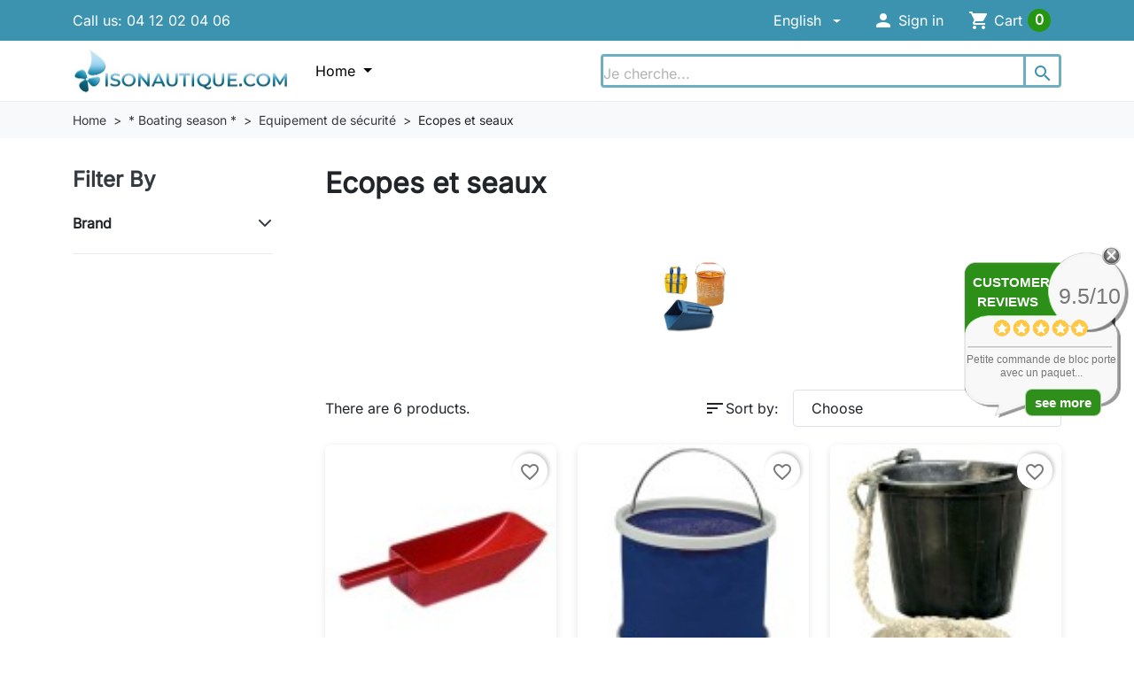

--- FILE ---
content_type: text/html; charset=utf-8
request_url: https://www.isonautique.com/en/364-ecopes-et-seaux
body_size: 60863
content:
<!doctype html>
<html lang="en-US">
  <head>
    
      
  <meta charset="utf-8">



  <meta http-equiv="x-ua-compatible" content="ie=edge">



  
    
    <link
      rel="preload"
      href="https://www.isonautique.com/themes/hummingbird/assets/fonts/MaterialIcons-Regular-2d8017489da689caedc1.woff2"
      as="font"
      crossorigin
    >
  

  <title>Ecopes et seaux</title>

  
    
  

  <meta name="description" content="">

  
      <link rel="canonical" href="https://www.isonautique.com/en/364-ecopes-et-seaux">
  
  
          <link rel="alternate" href="https://www.isonautique.com/364-ecopes-et-seaux" hreflang="fr">
          <link rel="alternate" href="https://www.isonautique.com/en/364-ecopes-et-seaux" hreflang="en-US">
      

  
    <script type="application/ld+json">
  {
    "@context": "https://schema.org",
    "@type": "Organization",
    "name" : "Isonautique",
    "url" : "https://www.isonautique.com/en/",
          "logo": {
        "@type": "ImageObject",
        "url":"https://www.isonautique.com/img/prestashop-logo-1607596227.jpg"
      }
      }
</script>

<script type="application/ld+json">
  {
    "@context": "https://schema.org",
    "@type": "WebPage",
    "isPartOf": {
      "@type": "WebSite",
      "url":  "https://www.isonautique.com/en/",
      "name": "Isonautique"
    },
    "name": "Ecopes et seaux",
    "url":  "https://www.isonautique.com/en/364-ecopes-et-seaux"
  }
</script>


  <script type="application/ld+json">
    {
      "@context": "https://schema.org",
      "@type": "BreadcrumbList",
      "itemListElement": [
                  {
            "@type": "ListItem",
            "position": 1,
            "name": "Home",
            "item": "https://www.isonautique.com/en/"
            },                    {
            "@type": "ListItem",
            "position": 2,
            "name": "* Boating season *",
            "item": "https://www.isonautique.com/en/351-selection-saison"
            },                    {
            "@type": "ListItem",
            "position": 3,
            "name": "Equipement de sécurité",
            "item": "https://www.isonautique.com/en/352-securite"
            },                    {
            "@type": "ListItem",
            "position": 4,
            "name": "Ecopes et seaux",
            "item": "https://www.isonautique.com/en/364-ecopes-et-seaux"
            }          ]
        }
  </script>
  

  
  <script type="application/ld+json">
  {
    "@context": "https://schema.org",
    "@type": "ItemList",
    "itemListElement": [
          {
        "@type": "ListItem",
        "position": 1,
        "name": "Ecope en Eltex ",
        "url": "https://www.isonautique.com/en/ecope-en-eltex-1138-4162.html#/4151-version-petite/4152-dimensions_mm-360x110"
      },          {
        "@type": "ListItem",
        "position": 2,
        "name": "Seau pliable + housse",
        "url": "https://www.isonautique.com/en/seau-pliable-housse-1844-24401.html#/19640-hauteur_mm-35_225/19643-capacite_litres-9/19644-o_externe_mm-240"
      },          {
        "@type": "ListItem",
        "position": 3,
        "name": "Seau coulant en caoutchouc",
        "url": "https://www.isonautique.com/en/seau-coulant-en-caoutchouc-1845.html"
      },          {
        "@type": "ListItem",
        "position": 4,
        "name": "Ecope-entonnoir Eltex ",
        "url": "https://www.isonautique.com/en/ecope-entonnoir-eltex-1139.html"
      },          {
        "@type": "ListItem",
        "position": 5,
        "name": "Ecope",
        "url": "https://www.isonautique.com/en/ecope-5119.html"
      },          {
        "@type": "ListItem",
        "position": 6,
        "name": "Ecope grande capacité",
        "url": "https://www.isonautique.com/en/ecope-grande-capacite-5118.html"
      }        ]
  }
</script>


  
    
  

  
    <meta property="og:title" content="Ecopes et seaux" />
    <meta property="og:description" content="" />
    <meta property="og:url" content="https://www.isonautique.com/en/364-ecopes-et-seaux" />
    <meta property="og:site_name" content="Isonautique" />
    <meta property="og:type" content="website" />  



  <meta name="viewport" content="width=device-width, initial-scale=1">



  <link rel="icon" type="image/vnd.microsoft.icon" href="https://www.isonautique.com/img/favicon.ico?1631016962">
  <link rel="shortcut icon" type="image/x-icon" href="https://www.isonautique.com/img/favicon.ico?1631016962">



    <link rel="stylesheet" href="https://www.isonautique.com/themes/hummingbird/assets/cache/theme-b25921270.css" type="text/css" media="all">




  

  <script type="text/javascript">
        var blockwishlistController = "https:\/\/www.isonautique.com\/en\/module\/blockwishlist\/action";
        var comment_tab = "3";
        var dm_hash = "3GU8JRP1F";
        var dm_mode = 0;
        var lgcomments_products_default_display = "3";
        var lgcomments_products_extra_display = "10";
        var module_dir = "\/modules\/lgcomments\/";
        var prestashop = {"cart":{"products":[],"totals":{"total":{"type":"total","label":"Total","amount":0,"value":"\u20ac0.00"},"total_including_tax":{"type":"total","label":"Total (tax incl.)","amount":0,"value":"\u20ac0.00"},"total_excluding_tax":{"type":"total","label":"Total (tax excl.)","amount":0,"value":"\u20ac0.00"}},"subtotals":{"products":{"type":"products","label":"Subtotal","amount":0,"value":"\u20ac0.00"},"discounts":null,"shipping":{"type":"shipping","label":"Shipping","amount":0,"value":""},"tax":{"type":"tax","label":"Included taxes","amount":0,"value":"\u20ac0.00"}},"products_count":0,"summary_string":"0 items","vouchers":{"allowed":1,"added":[]},"discounts":[],"minimalPurchase":0,"minimalPurchaseRequired":""},"currency":{"id":1,"name":"Euro","iso_code":"EUR","iso_code_num":"978","sign":"\u20ac"},"customer":{"lastname":null,"firstname":null,"email":null,"birthday":null,"newsletter":null,"newsletter_date_add":null,"optin":null,"website":null,"company":null,"siret":null,"ape":null,"is_logged":false,"gender":{"type":null,"name":null},"addresses":[]},"country":{"id_zone":9,"id_currency":0,"call_prefix":33,"iso_code":"FR","active":"1","contains_states":"0","need_identification_number":"0","need_zip_code":"1","zip_code_format":"NNNNN","display_tax_label":"1","name":"France","id":8},"language":{"name":"English (English)","iso_code":"en","locale":"en-US","language_code":"en-US","active":"1","is_rtl":"0","date_format_lite":"m-d-Y","date_format_full":"m-d-Y H:i:s","id":2},"page":{"title":"","canonical":"https:\/\/www.isonautique.com\/en\/364-ecopes-et-seaux","meta":{"title":"Ecopes et seaux","description":"","robots":"index"},"page_name":"category","body_classes":{"lang-en":true,"lang-rtl":false,"country-FR":true,"currency-EUR":true,"layout-left-column":true,"page-category":true,"tax-display-enabled":true,"page-customer-account":false,"category-id-364":true,"category-Ecopes et seaux":true,"category-id-parent-352":true,"category-depth-level-4":true},"admin_notifications":[],"password-policy":{"feedbacks":{"0":"Very weak","1":"Weak","2":"Average","3":"Strong","4":"Very strong","Straight rows of keys are easy to guess":"Straight rows of keys are easy to guess","Short keyboard patterns are easy to guess":"Short keyboard patterns are easy to guess","Use a longer keyboard pattern with more turns":"Use a longer keyboard pattern with more turns","Repeats like \"aaa\" are easy to guess":"Repeats like \"aaa\" are easy to guess","Repeats like \"abcabcabc\" are only slightly harder to guess than \"abc\"":"Repeats like \"abcabcabc\" are only slightly harder to guess than \"abc\"","Sequences like abc or 6543 are easy to guess":"Sequences like \"abc\" or \"6543\" are easy to guess.","Recent years are easy to guess":"Recent years are easy to guess","Dates are often easy to guess":"Dates are often easy to guess","This is a top-10 common password":"This is a top-10 common password","This is a top-100 common password":"This is a top-100 common password","This is a very common password":"This is a very common password","This is similar to a commonly used password":"This is similar to a commonly used password","A word by itself is easy to guess":"A word by itself is easy to guess","Names and surnames by themselves are easy to guess":"Names and surnames by themselves are easy to guess","Common names and surnames are easy to guess":"Common names and surnames are easy to guess","Use a few words, avoid common phrases":"Use a few words, avoid common phrases","No need for symbols, digits, or uppercase letters":"No need for symbols, digits, or uppercase letters","Avoid repeated words and characters":"Avoid repeated words and characters","Avoid sequences":"Avoid sequences","Avoid recent years":"Avoid recent years","Avoid years that are associated with you":"Avoid years that are associated with you","Avoid dates and years that are associated with you":"Avoid dates and years that are associated with you","Capitalization doesn't help very much":"Capitalization doesn't help very much","All-uppercase is almost as easy to guess as all-lowercase":"All-uppercase is almost as easy to guess as all-lowercase","Reversed words aren't much harder to guess":"Reversed words aren't much harder to guess","Predictable substitutions like '@' instead of 'a' don't help very much":"Predictable substitutions like \"@\" instead of \"a\" don't help very much.","Add another word or two. Uncommon words are better.":"Add another word or two. Uncommon words are better."}}},"shop":{"name":"Isonautique","logo":"https:\/\/www.isonautique.com\/img\/prestashop-logo-1607596227.jpg","stores_icon":"https:\/\/www.isonautique.com\/img\/logo_stores.png","favicon":"https:\/\/www.isonautique.com\/img\/favicon.ico"},"core_js_public_path":"\/themes\/","urls":{"base_url":"https:\/\/www.isonautique.com\/","current_url":"https:\/\/www.isonautique.com\/en\/364-ecopes-et-seaux","shop_domain_url":"https:\/\/www.isonautique.com","img_ps_url":"https:\/\/www.isonautique.com\/img\/","img_cat_url":"https:\/\/www.isonautique.com\/img\/c\/","img_lang_url":"https:\/\/www.isonautique.com\/img\/l\/","img_prod_url":"https:\/\/www.isonautique.com\/img\/p\/","img_manu_url":"https:\/\/www.isonautique.com\/img\/m\/","img_sup_url":"https:\/\/www.isonautique.com\/img\/su\/","img_ship_url":"https:\/\/www.isonautique.com\/img\/s\/","img_store_url":"https:\/\/www.isonautique.com\/img\/st\/","img_col_url":"https:\/\/www.isonautique.com\/img\/co\/","img_url":"https:\/\/www.isonautique.com\/themes\/hummingbird\/assets\/img\/","css_url":"https:\/\/www.isonautique.com\/themes\/hummingbird\/assets\/css\/","js_url":"https:\/\/www.isonautique.com\/themes\/hummingbird\/assets\/js\/","pic_url":"https:\/\/www.isonautique.com\/upload\/","theme_assets":"https:\/\/www.isonautique.com\/themes\/hummingbird\/assets\/","theme_dir":"https:\/\/www.isonautique.com\/themes\/hummingbird\/","pages":{"address":"https:\/\/www.isonautique.com\/en\/address","addresses":"https:\/\/www.isonautique.com\/en\/addresses","authentication":"https:\/\/www.isonautique.com\/en\/login","manufacturer":"https:\/\/www.isonautique.com\/en\/fabricants","cart":"https:\/\/www.isonautique.com\/en\/cart","category":"https:\/\/www.isonautique.com\/en\/?controller=category","cms":"https:\/\/www.isonautique.com\/en\/?controller=cms","contact":"https:\/\/www.isonautique.com\/en\/contact-us","discount":"https:\/\/www.isonautique.com\/en\/discount","guest_tracking":"https:\/\/www.isonautique.com\/en\/guest-tracking","history":"https:\/\/www.isonautique.com\/en\/order-history","identity":"https:\/\/www.isonautique.com\/en\/identity","index":"https:\/\/www.isonautique.com\/en\/","my_account":"https:\/\/www.isonautique.com\/en\/my-account","order_confirmation":"https:\/\/www.isonautique.com\/en\/order-confirmation","order_detail":"https:\/\/www.isonautique.com\/en\/?controller=order-detail","order_follow":"https:\/\/www.isonautique.com\/en\/order-follow","order":"https:\/\/www.isonautique.com\/en\/order","order_return":"https:\/\/www.isonautique.com\/en\/?controller=order-return","order_slip":"https:\/\/www.isonautique.com\/en\/credit-slip","pagenotfound":"https:\/\/www.isonautique.com\/en\/page-not-found","password":"https:\/\/www.isonautique.com\/en\/password-recovery","pdf_invoice":"https:\/\/www.isonautique.com\/en\/?controller=pdf-invoice","pdf_order_return":"https:\/\/www.isonautique.com\/en\/?controller=pdf-order-return","pdf_order_slip":"https:\/\/www.isonautique.com\/en\/?controller=pdf-order-slip","prices_drop":"https:\/\/www.isonautique.com\/en\/prices-drop","product":"https:\/\/www.isonautique.com\/en\/?controller=product","registration":"https:\/\/www.isonautique.com\/en\/?controller=registration","search":"https:\/\/www.isonautique.com\/en\/search","sitemap":"https:\/\/www.isonautique.com\/en\/plandusite","stores":"https:\/\/www.isonautique.com\/en\/stores","supplier":"https:\/\/www.isonautique.com\/en\/fournisseur","new_products":"https:\/\/www.isonautique.com\/en\/new-products","brands":"https:\/\/www.isonautique.com\/en\/fabricants","register":"https:\/\/www.isonautique.com\/en\/?controller=registration","order_login":"https:\/\/www.isonautique.com\/en\/order?login=1"},"alternative_langs":{"fr":"https:\/\/www.isonautique.com\/364-ecopes-et-seaux","en-US":"https:\/\/www.isonautique.com\/en\/364-ecopes-et-seaux"},"actions":{"logout":"https:\/\/www.isonautique.com\/en\/?mylogout="},"no_picture_image":{"bySize":{"small_default":{"url":"https:\/\/www.isonautique.com\/img\/p\/en-default-small_default.jpg","width":98,"height":98},"default_xs":{"url":"https:\/\/www.isonautique.com\/img\/p\/en-default-default_xs.jpg","width":120,"height":120},"cart_default":{"url":"https:\/\/www.isonautique.com\/img\/p\/en-default-cart_default.jpg","width":125,"height":125},"stores_default":{"url":"https:\/\/www.isonautique.com\/img\/p\/en-default-stores_default.jpg","width":170,"height":115},"category_default":{"url":"https:\/\/www.isonautique.com\/img\/p\/en-default-category_default.jpg","width":141,"height":180},"default_s":{"url":"https:\/\/www.isonautique.com\/img\/p\/en-default-default_s.jpg","width":160,"height":160},"default_m":{"url":"https:\/\/www.isonautique.com\/img\/p\/en-default-default_m.jpg","width":200,"height":200},"home_default":{"url":"https:\/\/www.isonautique.com\/img\/p\/en-default-home_default.jpg","width":250,"height":250},"default_md":{"url":"https:\/\/www.isonautique.com\/img\/p\/en-default-default_md.jpg","width":320,"height":320},"default_xl":{"url":"https:\/\/www.isonautique.com\/img\/p\/en-default-default_xl.jpg","width":400,"height":400},"category_cover":{"url":"https:\/\/www.isonautique.com\/img\/p\/en-default-category_cover.jpg","width":1000,"height":200},"medium_default":{"url":"https:\/\/www.isonautique.com\/img\/p\/en-default-medium_default.jpg","width":452,"height":452},"product_main":{"url":"https:\/\/www.isonautique.com\/img\/p\/en-default-product_main.jpg","width":720,"height":720},"large_default":{"url":"https:\/\/www.isonautique.com\/img\/p\/en-default-large_default.jpg","width":800,"height":800},"category_cover_2x":{"url":"https:\/\/www.isonautique.com\/img\/p\/en-default-category_cover_2x.jpg","width":2000,"height":400},"product_main_2x":{"url":"https:\/\/www.isonautique.com\/img\/p\/en-default-product_main_2x.jpg","width":1440,"height":1440}},"small":{"url":"https:\/\/www.isonautique.com\/img\/p\/en-default-small_default.jpg","width":98,"height":98},"medium":{"url":"https:\/\/www.isonautique.com\/img\/p\/en-default-default_md.jpg","width":320,"height":320},"large":{"url":"https:\/\/www.isonautique.com\/img\/p\/en-default-product_main_2x.jpg","width":1440,"height":1440},"legend":""}},"configuration":{"display_taxes_label":"1","display_prices_tax_incl":true,"is_catalog":false,"show_prices":true,"opt_in":{"partner":false},"quantity_discount":{"type":"discount","label":"Unit discount"},"voucher_enabled":1,"return_enabled":1},"field_required":[],"breadcrumb":{"links":[{"title":"Home","url":"https:\/\/www.isonautique.com\/en\/"},{"title":"* Boating season *","url":"https:\/\/www.isonautique.com\/en\/351-selection-saison"},{"title":"Equipement de s\u00e9curit\u00e9","url":"https:\/\/www.isonautique.com\/en\/352-securite"},{"title":"Ecopes et seaux","url":"https:\/\/www.isonautique.com\/en\/364-ecopes-et-seaux"}],"count":4},"link":{"protocol_link":"https:\/\/","protocol_content":"https:\/\/"},"time":1769008159,"static_token":"e0eb8f215d27ff5530b723c58d227df5","token":"95c45e284a32b24f855f835715758159","debug":false};
        var productsAlreadyTagged = [];
        var psemailsubscription_subscription = "https:\/\/www.isonautique.com\/en\/module\/ps_emailsubscription\/subscription";
        var psr_icon_color = "#43AACB";
        var removeFromWishlistUrl = "https:\/\/www.isonautique.com\/en\/module\/blockwishlist\/action?action=deleteProductFromWishlist";
        var review_controller_link = "https:\/\/www.isonautique.com\/en\/module\/lgcomments\/reviews";
        var review_controller_name = "?controller=module-lgcomments-reviews";
        var send_successfull_msg = "The review has been correctly sent.";
        var sliderblocks = 5;
        var star_color = "yellow";
        var star_style = "circle";
        var wishlistAddProductToCartUrl = "https:\/\/www.isonautique.com\/en\/module\/blockwishlist\/action?action=addProductToCart";
        var wishlistUrl = "https:\/\/www.isonautique.com\/en\/module\/blockwishlist\/view";
      </script>



  
<script>
    var pluginData = pluginData ? pluginData : { };
    pluginData['lp'] = pluginData['lp'] ? pluginData['lp'] : { };
    pluginData['lp'].translation = {
        error: {
                carrierNotFound: "Unable to find a carrier",
                couldNotSelectPoint: "An error occurred during parcel point selection"
        },
        text: {
                chooseParcelPoint: "Choose this parcel point",
                closeMap: "Close map",
                closedLabel: "Closed     ",
        },
        distance: "%s km away",
    }
    pluginData['lp'].mapLogoImageUrl = "https://resource.boxtal.com/images/boxtal-maps.svg";
    pluginData['lp'].mapLogoHrefUrl = "https://www.boxtal.com";
    pluginData['lp'].ajaxUrl = "https://www.isonautique.com/en/module/laposteproexpeditions/ajax";
    pluginData['lp'].token = "e0eb8f215d27ff5530b723c58d227df5";
</script>

    <script type="text/javascript">
        //<![CDATA[
        var baseDir = 'https://www.isonautique.com/';
        //]]>
    </script>





    
  </head>

  <body id="category" class="lang-en country-fr currency-eur layout-left-column page-category tax-display-enabled category-id-364 category-ecopes-et-seaux category-id-parent-352 category-depth-level-4">
    
      
    

    
          

    <header id="header" class="header js-sticky-header">
      
        

  <div class="header__banner">
    
  </div>



  <nav class="header-top">
    <div class="container-md">
      <div class="header-top-desktop d-none d-md-flex row">
        <div class="header-top__left col-md-5">
          <div id="_desktop_contact_link">
  <div id="contact-link" class="contact-link">
                Call us: <span>04 12 02 04 06</span>
      </div>
</div>

        </div>

        <div class="header-top__right col-md-7">
          <div id="_desktop_language_selector">
  <div class="dropdown language-selector__dropdown">
    <button class="btn btn-unstyle dropdown-toggle" type="button" data-bs-toggle="dropdown" aria-expanded="false"
      aria-label="Language">
      English
    </button>
    <ul class="dropdown-menu">
              <li>
          <a class="dropdown-item"
            href="https://www.isonautique.com/364-ecopes-et-seaux" data-iso-code="fr">
            Français
          </a>
        </li>
              <li>
          <a class="dropdown-item active"
            href="https://www.isonautique.com/en/364-ecopes-et-seaux" data-iso-code="en">
            English
          </a>
        </li>
          </ul>
  </div>
</div>
<div id="_desktop_user_info">
  <div class="user-info d-flex align-items-center">
          <div class="header-block">
        <a
          href="https://www.isonautique.com/en/login?back=https%3A%2F%2Fwww.isonautique.com%2Fen%2F364-ecopes-et-seaux"
          title="Log in to your customer account"
          class="header-block__action-btn"
          rel="nofollow"
          role="button">
          <i class="material-icons header-block__icon" aria-hidden="true">&#xE7FD;</i>
          <span class="d-none d-md-inline header-block__title">Sign in</span>
        </a>
      </div>
      </div>
</div>
<div id="_desktop_cart">
  <div class="header-block d-flex align-items-center blockcart cart-preview inactive" data-refresh-url="//www.isonautique.com/en/module/ps_shoppingcart/ajax">
          <span class="header-block__action-btn">
    
    <i class="material-icons header-block__icon" aria-hidden="true">shopping_cart</i>
    <span class="d-none d-md-flex header-block__title">Cart</span>
    <span class="header-block__badge">0</span>

          </span>
      </div>
</div>

        </div>
      </div>
    </div>
  </nav>



  <div class="header-bottom">
    <div class="container-md header-bottom__container">
      <div class="row gx-2 align-items-stretch header-bottom__row">
        <div class="d-flex align-items-center col-auto logo order-xl-1 ms-lg-0 ms-2 me-lg-0 me-auto">
                                    
  <a class="navbar-brand d-block" href="https://www.isonautique.com/en/">
    <img
      class="logo img-fluid"
      src="https://www.isonautique.com/img/prestashop-logo-1607596227.jpg"
      alt="Isonautique"
      width="500"
      height="103"
    >
  </a>

                                </div>

        




<div class="main-menu col-xl col-auto d-flex align-items-center">
  <div class="d-none d-xl-block position-static js-menu-desktop">
    
      <ul id="top-menu"       class="main-menu__tree h-100"
      data-depth="0">
              <li
          class="category js-menu-item-lvl-0 main-menu__tree__item d-flex align-items-center h-100"
          id="category-2">
                      <a class="main-menu__tree__link dropdown-toggle"
              href="https://www.isonautique.com/en/" data-depth="0"               >
              Home
            </a>

                                          <div
                  class="menu-container shadow-sm js-sub-menu">
                                                  <div class="container">
                                                        
      <div class="hb-megamenu row g-0 js-megamenu">
      <div class="col-3 bg-light border-end">
        <div class="list-group list-group-flush">
                                  <a class="list-group-item list-group-item-action d-flex align-items-center justify-content-between px-3 py-2 js-megamenu-cat active"
              href="https://www.isonautique.com/en/731-accastillage" data-pane="hbmm_category-2_category-731">
              <span>Marine Hardware</span>
              <i class="material-icons rtl-flip fs-5">chevron_right</i>
            </a>
                                  <a class="list-group-item list-group-item-action d-flex align-items-center justify-content-between px-3 py-2 js-megamenu-cat"
              href="https://www.isonautique.com/en/3-boat-interior-equipment" data-pane="hbmm_category-2_category-3">
              <span>Boat interior equipment</span>
              <i class="material-icons rtl-flip fs-5">chevron_right</i>
            </a>
                                  <a class="list-group-item list-group-item-action d-flex align-items-center justify-content-between px-3 py-2 js-megamenu-cat"
              href="https://www.isonautique.com/en/683-motor" data-pane="hbmm_category-2_category-683">
              <span>Motor</span>
              <i class="material-icons rtl-flip fs-5">chevron_right</i>
            </a>
                                  <a class="list-group-item list-group-item-action d-flex align-items-center justify-content-between px-3 py-2 js-megamenu-cat"
              href="https://www.isonautique.com/en/5-navigational-instruments" data-pane="hbmm_category-2_category-5">
              <span>Navigational instruments</span>
              <i class="material-icons rtl-flip fs-5">chevron_right</i>
            </a>
                                  <a class="list-group-item list-group-item-action d-flex align-items-center justify-content-between px-3 py-2 js-megamenu-cat"
              href="https://www.isonautique.com/en/4-boat-maintenance" data-pane="hbmm_category-2_category-4">
              <span>Boat maintenance</span>
              <i class="material-icons rtl-flip fs-5">chevron_right</i>
            </a>
                                  <a class="list-group-item list-group-item-action d-flex align-items-center justify-content-between px-3 py-2 js-megamenu-cat"
              href="https://www.isonautique.com/en/7-safety-equipment" data-pane="hbmm_category-2_category-7">
              <span>Safety equipment</span>
              <i class="material-icons rtl-flip fs-5">chevron_right</i>
            </a>
                                  <a class="list-group-item list-group-item-action d-flex align-items-center justify-content-between px-3 py-2 js-megamenu-cat"
              href="https://www.isonautique.com/en/8-sport-et-loisirs" data-pane="hbmm_category-2_category-8">
              <span>Water sports</span>
              <i class="material-icons rtl-flip fs-5">chevron_right</i>
            </a>
                                  <a class="list-group-item list-group-item-action d-flex align-items-center justify-content-between px-3 py-2 js-megamenu-cat"
              href="https://www.isonautique.com/en/9-sailor-accessories" data-pane="hbmm_category-2_category-9">
              <span>Sailor accessories</span>
              <i class="material-icons rtl-flip fs-5">chevron_right</i>
            </a>
                                  <a class="list-group-item list-group-item-action d-flex align-items-center justify-content-between px-3 py-2 js-megamenu-cat"
              href="https://www.isonautique.com/en/347-idees-cadeaux" data-pane="hbmm_category-2_category-347">
              <span>* Gift ideas *</span>
              <i class="material-icons rtl-flip fs-5">chevron_right</i>
            </a>
                                  <a class="list-group-item list-group-item-action d-flex align-items-center justify-content-between px-3 py-2 js-megamenu-cat"
              href="https://www.isonautique.com/en/350--campers-" data-pane="hbmm_category-2_category-350">
              <span>* Campers *</span>
              <i class="material-icons rtl-flip fs-5">chevron_right</i>
            </a>
                                  <a class="list-group-item list-group-item-action d-flex align-items-center justify-content-between px-3 py-2 js-megamenu-cat"
              href="https://www.isonautique.com/en/349-selection-hivernage" data-pane="hbmm_category-2_category-349">
              <span>* Wintering *</span>
              <i class="material-icons rtl-flip fs-5">chevron_right</i>
            </a>
                                  <a class="list-group-item list-group-item-action d-flex align-items-center justify-content-between px-3 py-2 js-megamenu-cat"
              href="https://www.isonautique.com/en/351-selection-saison" data-pane="hbmm_category-2_category-351">
              <span>* Boating season *</span>
              <i class="material-icons rtl-flip fs-5">chevron_right</i>
            </a>
                                  <a class="list-group-item list-group-item-action d-flex align-items-center justify-content-between px-3 py-2 js-megamenu-cat"
              href="https://www.isonautique.com/en/721-721" data-pane="hbmm_category-2_category-721">
              <span>721</span>
              <i class="material-icons rtl-flip fs-5">chevron_right</i>
            </a>
                  </div>
      </div>

      <div class="col-9 py-2">
                            <div class="js-megamenu-pane" data-pane="hbmm_category-2_category-731">
                          <div class="list-group list-group-flush">
                                  <a class="list-group-item list-group-item-action px-4 py-2" href="https://www.isonautique.com/en/21-accessoires-de-pont" >
                    Accessoires de pont
                  </a>
                                  <a class="list-group-item list-group-item-action px-4 py-2" href="https://www.isonautique.com/en/20-accastillage" >
                    Accastillage
                  </a>
                                  <a class="list-group-item list-group-item-action px-4 py-2" href="https://www.isonautique.com/en/26-mouillage" >
                    Mouillage
                  </a>
                                  <a class="list-group-item list-group-item-action px-4 py-2" href="https://www.isonautique.com/en/28-signalisation" >
                    Signalisation
                  </a>
                                  <a class="list-group-item list-group-item-action px-4 py-2" href="https://www.isonautique.com/en/29-tauds" >
                    Tauds
                  </a>
                                  <a class="list-group-item list-group-item-action px-4 py-2" href="https://www.isonautique.com/en/22-accessoires-pour-voiles" >
                    Accessoires pour voiles
                  </a>
                                  <a class="list-group-item list-group-item-action px-4 py-2" href="https://www.isonautique.com/en/23-cordages" >
                    Cordages
                  </a>
                                  <a class="list-group-item list-group-item-action px-4 py-2" href="https://www.isonautique.com/en/30-timonerie" >
                    Timonerie
                  </a>
                                  <a class="list-group-item list-group-item-action px-4 py-2" href="https://www.isonautique.com/en/31-treuils" >
                    Treuils
                  </a>
                              </div>
                      </div>
                            <div class="js-megamenu-pane d-none" data-pane="hbmm_category-2_category-3">
                          <div class="list-group list-group-flush">
                                  <a class="list-group-item list-group-item-action px-4 py-2" href="https://www.isonautique.com/en/57-confort" >
                    Confort
                  </a>
                                  <a class="list-group-item list-group-item-action px-4 py-2" href="https://www.isonautique.com/en/58-cuisine" >
                    Cuisine
                  </a>
                                  <a class="list-group-item list-group-item-action px-4 py-2" href="https://www.isonautique.com/en/59-decoration" >
                    Décoration
                  </a>
                                  <a class="list-group-item list-group-item-action px-4 py-2" href="https://www.isonautique.com/en/60-electricite" >
                    Electricité
                  </a>
                                  <a class="list-group-item list-group-item-action px-4 py-2" href="https://www.isonautique.com/en/325-hi-fi-multimedia" >
                    HI/FI - Multimédia
                  </a>
                                  <a class="list-group-item list-group-item-action px-4 py-2" href="https://www.isonautique.com/en/61-hydraulique" >
                    Hydraulique
                  </a>
                                  <a class="list-group-item list-group-item-action px-4 py-2" href="https://www.isonautique.com/en/62-sanitaires" >
                    Sanitaires
                  </a>
                                  <a class="list-group-item list-group-item-action px-4 py-2" href="https://www.isonautique.com/en/24-equipement-teck" >
                    Equipement Teck
                  </a>
                                  <a class="list-group-item list-group-item-action px-4 py-2" href="https://www.isonautique.com/en/27-quincaillerie" >
                    Quincaillerie
                  </a>
                              </div>
                      </div>
                            <div class="js-megamenu-pane d-none" data-pane="hbmm_category-2_category-683">
                          <div class="list-group list-group-flush">
                                  <a class="list-group-item list-group-item-action px-4 py-2" href="https://www.isonautique.com/en/684-motorboating" >
                    Motorboating
                  </a>
                                  <a class="list-group-item list-group-item-action px-4 py-2" href="https://www.isonautique.com/en/685-moteurs" >
                    Moteurs
                  </a>
                                  <a class="list-group-item list-group-item-action px-4 py-2" href="https://www.isonautique.com/en/604-reservoirs-essence-et-jerricans" >
                    Réservoirs essence et jerricans
                  </a>
                                  <a class="list-group-item list-group-item-action px-4 py-2" href="https://www.isonautique.com/en/587-anodes" >
                    Anodes
                  </a>
                                  <a class="list-group-item list-group-item-action px-4 py-2" href="https://www.isonautique.com/en/42-annexes" >
                    Annexes
                  </a>
                              </div>
                      </div>
                            <div class="js-megamenu-pane d-none" data-pane="hbmm_category-2_category-5">
                          <div class="list-group list-group-flush">
                                  <a class="list-group-item list-group-item-action px-4 py-2" href="https://www.isonautique.com/en/33-cartographie" >
                    Cartographie
                  </a>
                                  <a class="list-group-item list-group-item-action px-4 py-2" href="https://www.isonautique.com/en/32-compas" >
                    Compas
                  </a>
                                  <a class="list-group-item list-group-item-action px-4 py-2" href="https://www.isonautique.com/en/34-electronique" >
                    Electronique
                  </a>
                                  <a class="list-group-item list-group-item-action px-4 py-2" href="https://www.isonautique.com/en/324-autres-compteurs-et-accessoires" >
                    Autres compteurs et accessoires
                  </a>
                                  <a class="list-group-item list-group-item-action px-4 py-2" href="https://www.isonautique.com/en/35-instruments-meteo" >
                    Instruments météo
                  </a>
                              </div>
                      </div>
                            <div class="js-megamenu-pane d-none" data-pane="hbmm_category-2_category-4">
                          <div class="list-group list-group-flush">
                                  <a class="list-group-item list-group-item-action px-4 py-2" href="https://www.isonautique.com/en/159-baches-pour-bateaux" >
                    Bâches pour bateaux
                  </a>
                                  <a class="list-group-item list-group-item-action px-4 py-2" href="https://www.isonautique.com/en/14-nettoyage" >
                    Nettoyage
                  </a>
                                  <a class="list-group-item list-group-item-action px-4 py-2" href="https://www.isonautique.com/en/15-outillage-et-reparation" >
                    Outillage et réparation
                  </a>
                                  <a class="list-group-item list-group-item-action px-4 py-2" href="https://www.isonautique.com/en/310-transport" >
                    Transport
                  </a>
                                  <a class="list-group-item list-group-item-action px-4 py-2" href="https://www.isonautique.com/en/16-peinture" >
                    Peinture
                  </a>
                                  <a class="list-group-item list-group-item-action px-4 py-2" href="https://www.isonautique.com/en/11-annexes" >
                    Annexes
                  </a>
                                  <a class="list-group-item list-group-item-action px-4 py-2" href="https://www.isonautique.com/en/17-produits-d-entretien-pour-reservoir" >
                    Produits d&#039;entretien pour réservoir
                  </a>
                                  <a class="list-group-item list-group-item-action px-4 py-2" href="https://www.isonautique.com/en/19-timonerie" >
                    Timonerie
                  </a>
                              </div>
                      </div>
                            <div class="js-megamenu-pane d-none" data-pane="hbmm_category-2_category-7">
                          <div class="list-group list-group-flush">
                                  <a class="list-group-item list-group-item-action px-4 py-2" href="https://www.isonautique.com/en/51-sauvetage" >
                    Sauvetage
                  </a>
                                  <a class="list-group-item list-group-item-action px-4 py-2" href="https://www.isonautique.com/en/44-balises-et-signalisation" >
                    Balises et signalisation
                  </a>
                                  <a class="list-group-item list-group-item-action px-4 py-2" href="https://www.isonautique.com/en/43-avertisseurs-sonores" >
                    Avertisseurs sonores
                  </a>
                                  <a class="list-group-item list-group-item-action px-4 py-2" href="https://www.isonautique.com/en/601-gaffes" >
                    Gaffes
                  </a>
                                  <a class="list-group-item list-group-item-action px-4 py-2" href="https://www.isonautique.com/en/46-ecopes-et-seaux" >
                    Ecopes et seaux
                  </a>
                                  <a class="list-group-item list-group-item-action px-4 py-2" href="https://www.isonautique.com/en/47-extincteurs" >
                    Extincteurs
                  </a>
                                  <a class="list-group-item list-group-item-action px-4 py-2" href="https://www.isonautique.com/en/48-fusees-et-signaux-de-detresse" >
                    Fusées et signaux de détresse
                  </a>
                                  <a class="list-group-item list-group-item-action px-4 py-2" href="https://www.isonautique.com/en/50-pharmacie" >
                    Pharmacie
                  </a>
                                  <a class="list-group-item list-group-item-action px-4 py-2" href="https://www.isonautique.com/en/231-radeaux-et-engins-de-survie" >
                    Radeaux et engins de survie
                  </a>
                              </div>
                      </div>
                            <div class="js-megamenu-pane d-none" data-pane="hbmm_category-2_category-8">
                          <div class="list-group list-group-flush">
                                  <a class="list-group-item list-group-item-action px-4 py-2" href="https://www.isonautique.com/en/37-bouees-a-tracter" >
                    Bouées à tracter
                  </a>
                                  <a class="list-group-item list-group-item-action px-4 py-2" href="https://www.isonautique.com/en/38-kayak" >
                    Kayak
                  </a>
                                  <a class="list-group-item list-group-item-action px-4 py-2" href="https://www.isonautique.com/en/39-peche" >
                    Pêche
                  </a>
                                  <a class="list-group-item list-group-item-action px-4 py-2" href="https://www.isonautique.com/en/40-ski-nautique" >
                    Ski nautique
                  </a>
                                  <a class="list-group-item list-group-item-action px-4 py-2" href="https://www.isonautique.com/en/6-plongee" >
                    Diving
                  </a>
                              </div>
                      </div>
                            <div class="js-megamenu-pane d-none" data-pane="hbmm_category-2_category-9">
                          <div class="list-group list-group-flush">
                                  <a class="list-group-item list-group-item-action px-4 py-2" href="https://www.isonautique.com/en/56-vetements" >
                    Vêtements
                  </a>
                                  <a class="list-group-item list-group-item-action px-4 py-2" href="https://www.isonautique.com/en/54-sacs-etanches" >
                    Sacs étanches
                  </a>
                                  <a class="list-group-item list-group-item-action px-4 py-2" href="https://www.isonautique.com/en/316-accessoires" >
                    Accessoires
                  </a>
                                  <a class="list-group-item list-group-item-action px-4 py-2" href="https://www.isonautique.com/en/713-lampes-torche" >
                    Lampes torche
                  </a>
                                  <a class="list-group-item list-group-item-action px-4 py-2" href="https://www.isonautique.com/en/53-bathyscope" >
                    Bathyscope
                  </a>
                                  <a class="list-group-item list-group-item-action px-4 py-2" href="https://www.isonautique.com/en/36-jumelles" >
                    Jumelles
                  </a>
                                  <a class="list-group-item list-group-item-action px-4 py-2" href="https://www.isonautique.com/en/317-porte-clefs" >
                    Porte-clefs
                  </a>
                                  <a class="list-group-item list-group-item-action px-4 py-2" href="https://www.isonautique.com/en/55-velos-pliables" >
                    Vélos pliables
                  </a>
                              </div>
                      </div>
                            <div class="js-megamenu-pane d-none" data-pane="hbmm_category-2_category-347">
                      </div>
                            <div class="js-megamenu-pane d-none" data-pane="hbmm_category-2_category-350">
                          <div class="list-group list-group-flush">
                                  <a class="list-group-item list-group-item-action px-4 py-2" href="https://www.isonautique.com/en/475-amenagement" >
                    Aménagement
                  </a>
                                  <a class="list-group-item list-group-item-action px-4 py-2" href="https://www.isonautique.com/en/505-cuisine" >
                    Cuisine
                  </a>
                                  <a class="list-group-item list-group-item-action px-4 py-2" href="https://www.isonautique.com/en/518-sanitaires" >
                    Sanitaires
                  </a>
                                  <a class="list-group-item list-group-item-action px-4 py-2" href="https://www.isonautique.com/en/523-electricite" >
                    Electricité
                  </a>
                                  <a class="list-group-item list-group-item-action px-4 py-2" href="https://www.isonautique.com/en/537-hydraulique" >
                    Hydraulique
                  </a>
                                  <a class="list-group-item list-group-item-action px-4 py-2" href="https://www.isonautique.com/en/559-produits-d-entretien-pour-reservoir" >
                    Produits d&#039;entretien pour réservoir
                  </a>
                                  <a class="list-group-item list-group-item-action px-4 py-2" href="https://www.isonautique.com/en/560-accessoires" >
                    Accessoires
                  </a>
                              </div>
                      </div>
                            <div class="js-megamenu-pane d-none" data-pane="hbmm_category-2_category-349">
                          <div class="list-group list-group-flush">
                                  <a class="list-group-item list-group-item-action px-4 py-2" href="https://www.isonautique.com/en/668-equipement" >
                    Equipement
                  </a>
                                  <a class="list-group-item list-group-item-action px-4 py-2" href="https://www.isonautique.com/en/626-baches-et-protections" >
                    Bâches et protections
                  </a>
                                  <a class="list-group-item list-group-item-action px-4 py-2" href="https://www.isonautique.com/en/625-transport" >
                    Transport
                  </a>
                                  <a class="list-group-item list-group-item-action px-4 py-2" href="https://www.isonautique.com/en/627-entretien-moteur" >
                    Entretien moteur
                  </a>
                                  <a class="list-group-item list-group-item-action px-4 py-2" href="https://www.isonautique.com/en/667-entretien-coque-et-pont" >
                    Entretien coque et pont
                  </a>
                                  <a class="list-group-item list-group-item-action px-4 py-2" href="https://www.isonautique.com/en/628-entretien-interieur" >
                    Entretien intérieur
                  </a>
                              </div>
                      </div>
                            <div class="js-megamenu-pane d-none" data-pane="hbmm_category-2_category-351">
                          <div class="list-group list-group-flush">
                                  <a class="list-group-item list-group-item-action px-4 py-2" href="https://www.isonautique.com/en/417-pont-cabine" >
                    Pont et cabine
                  </a>
                                  <a class="list-group-item list-group-item-action px-4 py-2" href="https://www.isonautique.com/en/352-securite" >
                    Equipement de sécurité
                  </a>
                                  <a class="list-group-item list-group-item-action px-4 py-2" href="https://www.isonautique.com/en/376-moteurs" >
                    Moteurs
                  </a>
                                  <a class="list-group-item list-group-item-action px-4 py-2" href="https://www.isonautique.com/en/401-electricite" >
                    Electricité
                  </a>
                                  <a class="list-group-item list-group-item-action px-4 py-2" href="https://www.isonautique.com/en/415-elements-d-identification" >
                    Eléments d&#039;identification
                  </a>
                                  <a class="list-group-item list-group-item-action px-4 py-2" href="https://www.isonautique.com/en/616-outillage-et-reparation" >
                    Outillage et réparation
                  </a>
                                  <a class="list-group-item list-group-item-action px-4 py-2" href="https://www.isonautique.com/en/470-coque" >
                    Coque
                  </a>
                              </div>
                      </div>
                            <div class="js-megamenu-pane d-none" data-pane="hbmm_category-2_category-721">
                      </div>
              </div>
    </div>
  
                                                      </div>
                                                </div>
                          
                    </li>
          </ul>
  
  </div>

  <div class="header-block d-xl-none">
    <a class="header-block__action-btn" href="#" role="button" data-bs-toggle="offcanvas" data-bs-target="#mobileMenu"
      aria-controls="mobileMenu">
      <span class="material-icons header-block__icon">menu</span>
    </a>
  </div>
</div>

<div class="main-menu__offcanvas offcanvas offcanvas-start js-menu-canvas" tabindex="-1" id="mobileMenu"
  aria-labelledby="mobileMenuLabel">
  <div class="offcanvas-header">
    <div class="main-menu__back-button">
      <button class="btn btn-unstyle d-none js-back-button" type="button">
        <span class="material-icons rtl-flip">chevron_left</span>
        <span class="js-menu-back-title">All</span>
      </button>
    </div>
    <button type="button" class="btn-close text-reset" data-bs-dismiss="offcanvas" aria-label="Close"></button>
  </div>

  <div class="main-menu__mobile">
    
        <nav class="menu menu--mobile menu--current js-menu-current"
      id="menu-mobile"        data-depth="0">
      <ul class="menu__list">
                          <li class="category menu--childrens"
            id="category-2">
            <a class="menu__link" href="https://www.isonautique.com/en/" data-depth="0" >
              Home
            </a>
                                                      <span class="main-menu__toggle-child js-menu-open-child" data-target="62294">
                <span data-target="#top_sub_menu_62294">
                  <i class="material-icons rtl-flip">chevron_right</i>
                </span>
              </span>
                      </li>
                                                                      </ul>
    </nav>

          
        <nav class="menu menu--mobile menu--child js-menu-child"
      data-parent-title="Home"       data-back-title="Home" data-id="62294"  data-depth="1">
      <ul class="menu__list">
                  <li class="main-menu__title h5">Home</li>
                          <li class="category menu--childrens"
            id="category-731">
            <a class="menu__link" href="https://www.isonautique.com/en/731-accastillage" data-depth="1" >
              Marine Hardware
            </a>
                                                      <span class="main-menu__toggle-child js-menu-open-child" data-target="93503">
                <span data-target="#top_sub_menu_93503">
                  <i class="material-icons rtl-flip">chevron_right</i>
                </span>
              </span>
                      </li>
                                                                          <li class="category menu--childrens"
            id="category-3">
            <a class="menu__link" href="https://www.isonautique.com/en/3-boat-interior-equipment" data-depth="1" >
              Boat interior equipment
            </a>
                                                      <span class="main-menu__toggle-child js-menu-open-child" data-target="62110">
                <span data-target="#top_sub_menu_62110">
                  <i class="material-icons rtl-flip">chevron_right</i>
                </span>
              </span>
                      </li>
                                                                          <li class="category menu--childrens"
            id="category-683">
            <a class="menu__link" href="https://www.isonautique.com/en/683-motor" data-depth="1" >
              Motor
            </a>
                                                      <span class="main-menu__toggle-child js-menu-open-child" data-target="33047">
                <span data-target="#top_sub_menu_33047">
                  <i class="material-icons rtl-flip">chevron_right</i>
                </span>
              </span>
                      </li>
                                                                          <li class="category menu--childrens"
            id="category-5">
            <a class="menu__link" href="https://www.isonautique.com/en/5-navigational-instruments" data-depth="1" >
              Navigational instruments
            </a>
                                                      <span class="main-menu__toggle-child js-menu-open-child" data-target="77510">
                <span data-target="#top_sub_menu_77510">
                  <i class="material-icons rtl-flip">chevron_right</i>
                </span>
              </span>
                      </li>
                                                                          <li class="category menu--childrens"
            id="category-4">
            <a class="menu__link" href="https://www.isonautique.com/en/4-boat-maintenance" data-depth="1" >
              Boat maintenance
            </a>
                                                      <span class="main-menu__toggle-child js-menu-open-child" data-target="60496">
                <span data-target="#top_sub_menu_60496">
                  <i class="material-icons rtl-flip">chevron_right</i>
                </span>
              </span>
                      </li>
                                                                          <li class="category menu--childrens"
            id="category-7">
            <a class="menu__link" href="https://www.isonautique.com/en/7-safety-equipment" data-depth="1" >
              Safety equipment
            </a>
                                                      <span class="main-menu__toggle-child js-menu-open-child" data-target="2085">
                <span data-target="#top_sub_menu_2085">
                  <i class="material-icons rtl-flip">chevron_right</i>
                </span>
              </span>
                      </li>
                                                                          <li class="category menu--childrens"
            id="category-8">
            <a class="menu__link" href="https://www.isonautique.com/en/8-sport-et-loisirs" data-depth="1" >
              Water sports
            </a>
                                                      <span class="main-menu__toggle-child js-menu-open-child" data-target="78845">
                <span data-target="#top_sub_menu_78845">
                  <i class="material-icons rtl-flip">chevron_right</i>
                </span>
              </span>
                      </li>
                                                                          <li class="category menu--childrens"
            id="category-9">
            <a class="menu__link" href="https://www.isonautique.com/en/9-sailor-accessories" data-depth="1" >
              Sailor accessories
            </a>
                                                      <span class="main-menu__toggle-child js-menu-open-child" data-target="5769">
                <span data-target="#top_sub_menu_5769">
                  <i class="material-icons rtl-flip">chevron_right</i>
                </span>
              </span>
                      </li>
                                                                          <li class="category"
            id="category-347">
            <a class="menu__link" href="https://www.isonautique.com/en/347-idees-cadeaux" data-depth="1" >
              * Gift ideas *
            </a>
                      </li>
                            <li class="category menu--childrens"
            id="category-350">
            <a class="menu__link" href="https://www.isonautique.com/en/350--campers-" data-depth="1" >
              * Campers *
            </a>
                                                      <span class="main-menu__toggle-child js-menu-open-child" data-target="66251">
                <span data-target="#top_sub_menu_66251">
                  <i class="material-icons rtl-flip">chevron_right</i>
                </span>
              </span>
                      </li>
                                                                          <li class="category menu--childrens"
            id="category-349">
            <a class="menu__link" href="https://www.isonautique.com/en/349-selection-hivernage" data-depth="1" >
              * Wintering *
            </a>
                                                      <span class="main-menu__toggle-child js-menu-open-child" data-target="29644">
                <span data-target="#top_sub_menu_29644">
                  <i class="material-icons rtl-flip">chevron_right</i>
                </span>
              </span>
                      </li>
                                                                          <li class="category menu--childrens"
            id="category-351">
            <a class="menu__link" href="https://www.isonautique.com/en/351-selection-saison" data-depth="1" >
              * Boating season *
            </a>
                                                      <span class="main-menu__toggle-child js-menu-open-child" data-target="3251">
                <span data-target="#top_sub_menu_3251">
                  <i class="material-icons rtl-flip">chevron_right</i>
                </span>
              </span>
                      </li>
                                                                          <li class="category"
            id="category-721">
            <a class="menu__link" href="https://www.isonautique.com/en/721-721" data-depth="1" >
              721
            </a>
                      </li>
                        </ul>
    </nav>

          
        <nav class="menu menu--mobile menu--child js-menu-child"
      data-parent-title="Marine Hardware"       data-back-title="Marine Hardware" data-id="93503"  data-depth="2">
      <ul class="menu__list">
                  <li class="main-menu__title h5">Marine Hardware</li>
                          <li class="category menu--childrens"
            id="category-21">
            <a class="menu__link" href="https://www.isonautique.com/en/21-accessoires-de-pont" data-depth="2" >
              Accessoires de pont
            </a>
                                                      <span class="main-menu__toggle-child js-menu-open-child" data-target="78624">
                <span data-target="#top_sub_menu_78624">
                  <i class="material-icons rtl-flip">chevron_right</i>
                </span>
              </span>
                      </li>
                                                                          <li class="category menu--childrens"
            id="category-20">
            <a class="menu__link" href="https://www.isonautique.com/en/20-accastillage" data-depth="2" >
              Accastillage
            </a>
                                                      <span class="main-menu__toggle-child js-menu-open-child" data-target="93769">
                <span data-target="#top_sub_menu_93769">
                  <i class="material-icons rtl-flip">chevron_right</i>
                </span>
              </span>
                      </li>
                                                                          <li class="category menu--childrens"
            id="category-26">
            <a class="menu__link" href="https://www.isonautique.com/en/26-mouillage" data-depth="2" >
              Mouillage
            </a>
                                                      <span class="main-menu__toggle-child js-menu-open-child" data-target="10405">
                <span data-target="#top_sub_menu_10405">
                  <i class="material-icons rtl-flip">chevron_right</i>
                </span>
              </span>
                      </li>
                                                                          <li class="category menu--childrens"
            id="category-28">
            <a class="menu__link" href="https://www.isonautique.com/en/28-signalisation" data-depth="2" >
              Signalisation
            </a>
                                                      <span class="main-menu__toggle-child js-menu-open-child" data-target="75198">
                <span data-target="#top_sub_menu_75198">
                  <i class="material-icons rtl-flip">chevron_right</i>
                </span>
              </span>
                      </li>
                                                                          <li class="category menu--childrens"
            id="category-29">
            <a class="menu__link" href="https://www.isonautique.com/en/29-tauds" data-depth="2" >
              Tauds
            </a>
                                                      <span class="main-menu__toggle-child js-menu-open-child" data-target="65339">
                <span data-target="#top_sub_menu_65339">
                  <i class="material-icons rtl-flip">chevron_right</i>
                </span>
              </span>
                      </li>
                                                                          <li class="category menu--childrens"
            id="category-22">
            <a class="menu__link" href="https://www.isonautique.com/en/22-accessoires-pour-voiles" data-depth="2" >
              Accessoires pour voiles
            </a>
                                                      <span class="main-menu__toggle-child js-menu-open-child" data-target="1981">
                <span data-target="#top_sub_menu_1981">
                  <i class="material-icons rtl-flip">chevron_right</i>
                </span>
              </span>
                      </li>
                                                                          <li class="category menu--childrens"
            id="category-23">
            <a class="menu__link" href="https://www.isonautique.com/en/23-cordages" data-depth="2" >
              Cordages
            </a>
                                                      <span class="main-menu__toggle-child js-menu-open-child" data-target="52710">
                <span data-target="#top_sub_menu_52710">
                  <i class="material-icons rtl-flip">chevron_right</i>
                </span>
              </span>
                      </li>
                                                                          <li class="category menu--childrens"
            id="category-30">
            <a class="menu__link" href="https://www.isonautique.com/en/30-timonerie" data-depth="2" >
              Timonerie
            </a>
                                                      <span class="main-menu__toggle-child js-menu-open-child" data-target="89670">
                <span data-target="#top_sub_menu_89670">
                  <i class="material-icons rtl-flip">chevron_right</i>
                </span>
              </span>
                      </li>
                                                                          <li class="category menu--childrens"
            id="category-31">
            <a class="menu__link" href="https://www.isonautique.com/en/31-treuils" data-depth="2" >
              Treuils
            </a>
                                                      <span class="main-menu__toggle-child js-menu-open-child" data-target="9331">
                <span data-target="#top_sub_menu_9331">
                  <i class="material-icons rtl-flip">chevron_right</i>
                </span>
              </span>
                      </li>
                                                                      </ul>
    </nav>

          
        <nav class="menu menu--mobile menu--child js-menu-child"
      data-parent-title="Accessoires de pont"       data-back-title="Accessoires de pont" data-id="78624"  data-depth="3">
      <ul class="menu__list">
                  <li class="main-menu__title h5">Accessoires de pont</li>
                          <li class="category"
            id="category-182">
            <a class="menu__link" href="https://www.isonautique.com/en/182-balcons-et-chandeliers" data-depth="3" >
              Balcons et chandeliers
            </a>
                      </li>
                            <li class="category"
            id="category-92">
            <a class="menu__link" href="https://www.isonautique.com/en/92-bossoirs" data-depth="3" >
              Bossoirs
            </a>
                      </li>
                            <li class="category"
            id="category-94">
            <a class="menu__link" href="https://www.isonautique.com/en/94-echelles" data-depth="3" >
              Echelles
            </a>
                      </li>
                            <li class="category"
            id="category-98">
            <a class="menu__link" href="https://www.isonautique.com/en/98-girouettes" data-depth="3" >
              Girouettes
            </a>
                      </li>
                            <li class="category"
            id="category-122">
            <a class="menu__link" href="https://www.isonautique.com/en/122-poignees-et-leve-plancher" data-depth="3" >
              Poignées et lève-plancher
            </a>
                      </li>
                            <li class="category"
            id="category-185">
            <a class="menu__link" href="https://www.isonautique.com/en/185-coquerons-et-vide-poches" data-depth="3" >
              Coquerons et vide-poches
            </a>
                      </li>
                            <li class="category"
            id="category-114">
            <a class="menu__link" href="https://www.isonautique.com/en/114-bloque-vitres" data-depth="3" >
              Bloque-vitres
            </a>
                      </li>
                            <li class="category"
            id="category-299">
            <a class="menu__link" href="https://www.isonautique.com/en/299-manches-a-vent" data-depth="3" >
              Manches à vent
            </a>
                      </li>
                            <li class="category"
            id="category-102">
            <a class="menu__link" href="https://www.isonautique.com/en/102-passerelles" data-depth="3" >
              Passerelles
            </a>
                      </li>
                            <li class="category"
            id="category-188">
            <a class="menu__link" href="https://www.isonautique.com/en/188-essuie-glace" data-depth="3" >
              Essuie-glace
            </a>
                      </li>
                            <li class="category"
            id="category-304">
            <a class="menu__link" href="https://www.isonautique.com/en/304-sieges-et-coques-de-sieges" data-depth="3" >
              Sièges et coques de sièges
            </a>
                      </li>
                            <li class="category"
            id="category-291">
            <a class="menu__link" href="https://www.isonautique.com/en/291-accessoires-pour-sieges" data-depth="3" >
              Accessoires pour sieges
            </a>
                      </li>
                            <li class="category"
            id="category-190">
            <a class="menu__link" href="https://www.isonautique.com/en/190-marche-pieds" data-depth="3" >
              Marche-pieds
            </a>
                      </li>
                            <li class="category"
            id="category-191">
            <a class="menu__link" href="https://www.isonautique.com/en/191-panneaux-de-pont" data-depth="3" >
              Panneaux de pont
            </a>
                      </li>
                            <li class="category"
            id="category-180">
            <a class="menu__link" href="https://www.isonautique.com/en/180-accessoires-pour-panneaux-de-pont" data-depth="3" >
              Accessoires pour panneaux de pont
            </a>
                      </li>
                            <li class="category"
            id="category-194">
            <a class="menu__link" href="https://www.isonautique.com/en/194-projecteurs" data-depth="3" >
              Projecteurs
            </a>
                      </li>
                            <li class="category"
            id="category-303">
            <a class="menu__link" href="https://www.isonautique.com/en/303-poste-de-pilotage" data-depth="3" >
              Poste de pilotage
            </a>
                      </li>
                            <li class="category"
            id="category-198">
            <a class="menu__link" href="https://www.isonautique.com/en/198-trappes-d-inspection" data-depth="3" >
              Trappes d&#039;inspection
            </a>
                      </li>
                            <li class="category"
            id="category-195">
            <a class="menu__link" href="https://www.isonautique.com/en/195-protege-filieres" data-depth="3" >
              Protège-filières
            </a>
                      </li>
                            <li class="category"
            id="category-196">
            <a class="menu__link" href="https://www.isonautique.com/en/196-revetements-de-sol-et-antiderapants" data-depth="3" >
              Revêtements de sol et antidérapants
            </a>
                      </li>
                        </ul>
    </nav>

      
          
        <nav class="menu menu--mobile menu--child js-menu-child"
      data-parent-title="Accastillage"       data-back-title="Accastillage" data-id="93769"  data-depth="3">
      <ul class="menu__list">
                  <li class="main-menu__title h5">Accastillage</li>
                          <li class="category"
            id="category-112">
            <a class="menu__link" href="https://www.isonautique.com/en/112-anneaux" data-depth="3" >
              Anneaux
            </a>
                      </li>
                            <li class="category"
            id="category-181">
            <a class="menu__link" href="https://www.isonautique.com/en/181-bagues-et-soufflets" data-depth="3" >
              Bagues et soufflets
            </a>
                      </li>
                            <li class="category"
            id="category-97">
            <a class="menu__link" href="https://www.isonautique.com/en/97-gaffes" data-depth="3" >
              Gaffes
            </a>
                      </li>
                            <li class="category"
            id="category-100">
            <a class="menu__link" href="https://www.isonautique.com/en/100-mats-pour-pavillon" data-depth="3" >
              Mâts pour pavillon
            </a>
                      </li>
                            <li class="category"
            id="category-101">
            <a class="menu__link" href="https://www.isonautique.com/en/101-nables" data-depth="3" >
              Nables
            </a>
                      </li>
                            <li class="category"
            id="category-105">
            <a class="menu__link" href="https://www.isonautique.com/en/105-reservoirs-essence-et-jerricans" data-depth="3" >
              Réservoirs essence et jerricans
            </a>
                      </li>
                            <li class="category"
            id="category-184">
            <a class="menu__link" href="https://www.isonautique.com/en/184-cables" data-depth="3" >
              Câbles
            </a>
                      </li>
                            <li class="category"
            id="category-183">
            <a class="menu__link" href="https://www.isonautique.com/en/183-bittes-tacquets-et-chaumards" data-depth="3" >
              Bittes, tacquets et chaumards
            </a>
                      </li>
                            <li class="category"
            id="category-106">
            <a class="menu__link" href="https://www.isonautique.com/en/106-sandows-et-sangles" data-depth="3" >
              Sandows et sangles
            </a>
                      </li>
                            <li class="category"
            id="category-186">
            <a class="menu__link" href="https://www.isonautique.com/en/186-emerillons" data-depth="3" >
              Emerillons
            </a>
                      </li>
                            <li class="category"
            id="category-187">
            <a class="menu__link" href="https://www.isonautique.com/en/187-epissures-et-accessoires-pour-hauban" data-depth="3" >
              Epissures et accessoires pour hauban
            </a>
                      </li>
                            <li class="category"
            id="category-121">
            <a class="menu__link" href="https://www.isonautique.com/en/121-mousquetons" data-depth="3" >
              Mousquetons
            </a>
                      </li>
                            <li class="category"
            id="category-189">
            <a class="menu__link" href="https://www.isonautique.com/en/189-manilles" data-depth="3" >
              Manilles
            </a>
                      </li>
                            <li class="category"
            id="category-197">
            <a class="menu__link" href="https://www.isonautique.com/en/197-ridoirs-et-accessoires" data-depth="3" >
              Ridoirs et accessoires
            </a>
                      </li>
                            <li class="category"
            id="category-603">
            <a class="menu__link" href="https://www.isonautique.com/en/603-events" data-depth="3" >
              Events
            </a>
                      </li>
                        </ul>
    </nav>

      
          
        <nav class="menu menu--mobile menu--child js-menu-child"
      data-parent-title="Mouillage"       data-back-title="Mouillage" data-id="10405"  data-depth="3">
      <ul class="menu__list">
                  <li class="main-menu__title h5">Mouillage</li>
                          <li class="category"
            id="category-131">
            <a class="menu__link" href="https://www.isonautique.com/en/131-amarres" data-depth="3" >
              Amarres
            </a>
                      </li>
                            <li class="category"
            id="category-132">
            <a class="menu__link" href="https://www.isonautique.com/en/132-amortisseurs-d-amarres" data-depth="3" >
              Amortisseurs d&#039;amarres
            </a>
                      </li>
                            <li class="category"
            id="category-129">
            <a class="menu__link" href="https://www.isonautique.com/en/129-accessoires-pour-amarres" data-depth="3" >
              Accessoires pour amarres
            </a>
                      </li>
                            <li class="category"
            id="category-136">
            <a class="menu__link" href="https://www.isonautique.com/en/136-dispositifs-d-amarrage-master-mooring" data-depth="3" >
              Dispositifs d&#039;amarrage Master Mooring
            </a>
                      </li>
                            <li class="category"
            id="category-133">
            <a class="menu__link" href="https://www.isonautique.com/en/133-ancres" data-depth="3" >
              Ancres
            </a>
                      </li>
                            <li class="category"
            id="category-134">
            <a class="menu__link" href="https://www.isonautique.com/en/134-chaines" data-depth="3" >
              Chaînes
            </a>
                      </li>
                            <li class="category"
            id="category-135">
            <a class="menu__link" href="https://www.isonautique.com/en/135-daviers" data-depth="3" >
              Daviers
            </a>
                      </li>
                            <li class="category"
            id="category-137">
            <a class="menu__link" href="https://www.isonautique.com/en/137-ecubiers" data-depth="3" >
              Ecubiers
            </a>
                      </li>
                            <li class="category"
            id="category-138">
            <a class="menu__link" href="https://www.isonautique.com/en/138-jonctions-chaines-et-accessoires" data-depth="3" >
              Jonctions chaînes et accessoires
            </a>
                      </li>
                            <li class="category"
            id="category-139">
            <a class="menu__link" href="https://www.isonautique.com/en/139-pare-battages" data-depth="3" >
              Pare-battages
            </a>
                      </li>
                            <li class="category"
            id="category-130">
            <a class="menu__link" href="https://www.isonautique.com/en/130-accessoires-pour-pare-battages" data-depth="3" >
              Accessoires pour pare-battages
            </a>
                      </li>
                            <li class="category"
            id="category-140">
            <a class="menu__link" href="https://www.isonautique.com/en/140-profiles-et-defenses-de-quai" data-depth="3" >
              Profilés et défenses de quai
            </a>
                      </li>
                        </ul>
    </nav>

      
          
        <nav class="menu menu--mobile menu--child js-menu-child"
      data-parent-title="Signalisation"       data-back-title="Signalisation" data-id="75198"  data-depth="3">
      <ul class="menu__list">
                  <li class="main-menu__title h5">Signalisation</li>
                          <li class="category"
            id="category-201">
            <a class="menu__link" href="https://www.isonautique.com/en/201-lampes-torche" data-depth="3" >
              Lampes torche
            </a>
                      </li>
                            <li class="category"
            id="category-93">
            <a class="menu__link" href="https://www.isonautique.com/en/93-bouees-et-flotteurs" data-depth="3" >
              Bouées et flotteurs
            </a>
                      </li>
                            <li class="category"
            id="category-199">
            <a class="menu__link" href="https://www.isonautique.com/en/199-feux-de-navigation-bateaux-jusqu-a-12m" data-depth="3" >
              Feux de navigation, bateaux jusqu&#039;à 12m
            </a>
                      </li>
                            <li class="category"
            id="category-200">
            <a class="menu__link" href="https://www.isonautique.com/en/200-feux-de-navigation-bateaux-jusqu-a-20m" data-depth="3" >
              Feux de navigation, bateaux jusqu&#039;à 20m
            </a>
                      </li>
                            <li class="category"
            id="category-680">
            <a class="menu__link" href="https://www.isonautique.com/en/680-categ680" data-depth="3" >
              Categ680
            </a>
                      </li>
                            <li class="category"
            id="category-103">
            <a class="menu__link" href="https://www.isonautique.com/en/103-pavillons-et-grand-pavois" data-depth="3" >
              Pavillons et Grand Pavois
            </a>
                      </li>
                            <li class="category"
            id="category-126">
            <a class="menu__link" href="https://www.isonautique.com/en/126-signaletique" data-depth="3" >
              Signalétique
            </a>
                      </li>
                        </ul>
    </nav>

      
          
        <nav class="menu menu--mobile menu--child js-menu-child"
      data-parent-title="Tauds"       data-back-title="Tauds" data-id="65339"  data-depth="3">
      <ul class="menu__list">
                  <li class="main-menu__title h5">Tauds</li>
                          <li class="category"
            id="category-162">
            <a class="menu__link" href="https://www.isonautique.com/en/162-tauds" data-depth="3" >
              Tauds
            </a>
                      </li>
                            <li class="category"
            id="category-158">
            <a class="menu__link" href="https://www.isonautique.com/en/158-accessoires-pour-tauds" data-depth="3" >
              Accessoires pour tauds
            </a>
                      </li>
                            <li class="category"
            id="category-161">
            <a class="menu__link" href="https://www.isonautique.com/en/161-roll-bar-et-tee-top" data-depth="3" >
              Roll-bar et Tee Top
            </a>
                      </li>
                        </ul>
    </nav>

      
          
        <nav class="menu menu--mobile menu--child js-menu-child"
      data-parent-title="Accessoires pour voiles"       data-back-title="Accessoires pour voiles" data-id="1981"  data-depth="3">
      <ul class="menu__list">
                  <li class="main-menu__title h5">Accessoires pour voiles</li>
                          <li class="category"
            id="category-202">
            <a class="menu__link" href="https://www.isonautique.com/en/202-cadenes-et-lattes-de-voiles" data-depth="3" >
              Cadènes et lattes de voiles
            </a>
                      </li>
                            <li class="category"
            id="category-203">
            <a class="menu__link" href="https://www.isonautique.com/en/203-coinceurs" data-depth="3" >
              Coinceurs
            </a>
                      </li>
                            <li class="category"
            id="category-204">
            <a class="menu__link" href="https://www.isonautique.com/en/204-enrouleurs-de-foc" data-depth="3" >
              Enrouleurs de foc
            </a>
                      </li>
                            <li class="category"
            id="category-205">
            <a class="menu__link" href="https://www.isonautique.com/en/205-manivelles-de-winch-et-enrouleurs" data-depth="3" >
              Manivelles de winch et enrouleurs
            </a>
                      </li>
                            <li class="category"
            id="category-206">
            <a class="menu__link" href="https://www.isonautique.com/en/206-marches-de-mat" data-depth="3" >
              Marches de mât
            </a>
                      </li>
                            <li class="category"
            id="category-207">
            <a class="menu__link" href="https://www.isonautique.com/en/207-poulies" data-depth="3" >
              Poulies
            </a>
                      </li>
                            <li class="category"
            id="category-208">
            <a class="menu__link" href="https://www.isonautique.com/en/208-rails-filoirs-et-renvois" data-depth="3" >
              Rails, filoirs et renvois
            </a>
                      </li>
                            <li class="category"
            id="category-209">
            <a class="menu__link" href="https://www.isonautique.com/en/209-rallonges-de-barres" data-depth="3" >
              Rallonges de barres
            </a>
                      </li>
                            <li class="category"
            id="category-210">
            <a class="menu__link" href="https://www.isonautique.com/en/210-tangons" data-depth="3" >
              Tangons
            </a>
                      </li>
                            <li class="category"
            id="category-141">
            <a class="menu__link" href="https://www.isonautique.com/en/141-roulements-et-reas" data-depth="3" >
              Roulements et réas
            </a>
                      </li>
                        </ul>
    </nav>

      
          
        <nav class="menu menu--mobile menu--child js-menu-child"
      data-parent-title="Cordages"       data-back-title="Cordages" data-id="52710"  data-depth="3">
      <ul class="menu__list">
                  <li class="main-menu__title h5">Cordages</li>
                          <li class="category"
            id="category-149">
            <a class="menu__link" href="https://www.isonautique.com/en/149-accessoires" data-depth="3" >
              Accessoires
            </a>
                      </li>
                            <li class="category"
            id="category-150">
            <a class="menu__link" href="https://www.isonautique.com/en/150-bouts-et-ecoutes" data-depth="3" >
              Bouts et écoutes
            </a>
                      </li>
                            <li class="category"
            id="category-152">
            <a class="menu__link" href="https://www.isonautique.com/en/152-stoppeurs-easyblock" data-depth="3" >
              Stoppeurs Easyblock
            </a>
                      </li>
                        </ul>
    </nav>

      
          
        <nav class="menu menu--mobile menu--child js-menu-child"
      data-parent-title="Timonerie"       data-back-title="Timonerie" data-id="89670"  data-depth="3">
      <ul class="menu__list">
                  <li class="main-menu__title h5">Timonerie</li>
                          <li class="category"
            id="category-153">
            <a class="menu__link" href="https://www.isonautique.com/en/153-accessoires" data-depth="3" >
              Accessoires
            </a>
                      </li>
                            <li class="category"
            id="category-154">
            <a class="menu__link" href="https://www.isonautique.com/en/154-boitiers-de-commande" data-depth="3" >
              Boîtiers de commande
            </a>
                      </li>
                            <li class="category"
            id="category-155">
            <a class="menu__link" href="https://www.isonautique.com/en/155-cables-de-commande-et-accessoires" data-depth="3" >
              Câbles de commande et accessoires
            </a>
                      </li>
                            <li class="category"
            id="category-156">
            <a class="menu__link" href="https://www.isonautique.com/en/156-timonerie-hydraulique" data-depth="3" >
              Timonerie hydraulique
            </a>
                      </li>
                            <li class="category"
            id="category-157">
            <a class="menu__link" href="https://www.isonautique.com/en/157-volants" data-depth="3" >
              Volants
            </a>
                      </li>
                            <li class="category"
            id="category-585">
            <a class="menu__link" href="https://www.isonautique.com/en/585-entretien-timoneries" data-depth="3" >
              Entretien timoneries
            </a>
                      </li>
                        </ul>
    </nav>

      
          
        <nav class="menu menu--mobile menu--child js-menu-child"
      data-parent-title="Treuils"       data-back-title="Treuils" data-id="9331"  data-depth="3">
      <ul class="menu__list">
                  <li class="main-menu__title h5">Treuils</li>
                          <li class="category"
            id="category-142">
            <a class="menu__link" href="https://www.isonautique.com/en/142-accessoires-de-treuils-guindeaux" data-depth="3" >
              Accessoires de treuils guindeaux
            </a>
                      </li>
                            <li class="category"
            id="category-144">
            <a class="menu__link" href="https://www.isonautique.com/en/144-guindeaux" data-depth="3" >
              Guindeaux
            </a>
                      </li>
                            <li class="category"
            id="category-145">
            <a class="menu__link" href="https://www.isonautique.com/en/145-helices-de-proue" data-depth="3" >
              Hélices de proue
            </a>
                      </li>
                            <li class="category"
            id="category-147">
            <a class="menu__link" href="https://www.isonautique.com/en/147-treuils-electriques" data-depth="3" >
              Treuils électriques
            </a>
                      </li>
                            <li class="category"
            id="category-148">
            <a class="menu__link" href="https://www.isonautique.com/en/148-treuils-manuels" data-depth="3" >
              Treuils manuels
            </a>
                      </li>
                        </ul>
    </nav>

      
      
          
        <nav class="menu menu--mobile menu--child js-menu-child"
      data-parent-title="Boat interior equipment"       data-back-title="Boat interior equipment" data-id="62110"  data-depth="2">
      <ul class="menu__list">
                  <li class="main-menu__title h5">Boat interior equipment</li>
                          <li class="category menu--childrens"
            id="category-57">
            <a class="menu__link" href="https://www.isonautique.com/en/57-confort" data-depth="2" >
              Confort
            </a>
                                                      <span class="main-menu__toggle-child js-menu-open-child" data-target="35316">
                <span data-target="#top_sub_menu_35316">
                  <i class="material-icons rtl-flip">chevron_right</i>
                </span>
              </span>
                      </li>
                                                                          <li class="category menu--childrens"
            id="category-58">
            <a class="menu__link" href="https://www.isonautique.com/en/58-cuisine" data-depth="2" >
              Cuisine
            </a>
                                                      <span class="main-menu__toggle-child js-menu-open-child" data-target="68977">
                <span data-target="#top_sub_menu_68977">
                  <i class="material-icons rtl-flip">chevron_right</i>
                </span>
              </span>
                      </li>
                                                                          <li class="category menu--childrens"
            id="category-59">
            <a class="menu__link" href="https://www.isonautique.com/en/59-decoration" data-depth="2" >
              Décoration
            </a>
                                                      <span class="main-menu__toggle-child js-menu-open-child" data-target="6003">
                <span data-target="#top_sub_menu_6003">
                  <i class="material-icons rtl-flip">chevron_right</i>
                </span>
              </span>
                      </li>
                                                                          <li class="category menu--childrens"
            id="category-60">
            <a class="menu__link" href="https://www.isonautique.com/en/60-electricite" data-depth="2" >
              Electricité
            </a>
                                                      <span class="main-menu__toggle-child js-menu-open-child" data-target="65914">
                <span data-target="#top_sub_menu_65914">
                  <i class="material-icons rtl-flip">chevron_right</i>
                </span>
              </span>
                      </li>
                                                                          <li class="category menu--childrens"
            id="category-325">
            <a class="menu__link" href="https://www.isonautique.com/en/325-hi-fi-multimedia" data-depth="2" >
              HI/FI - Multimédia
            </a>
                                                      <span class="main-menu__toggle-child js-menu-open-child" data-target="33298">
                <span data-target="#top_sub_menu_33298">
                  <i class="material-icons rtl-flip">chevron_right</i>
                </span>
              </span>
                      </li>
                                                                          <li class="category menu--childrens"
            id="category-61">
            <a class="menu__link" href="https://www.isonautique.com/en/61-hydraulique" data-depth="2" >
              Hydraulique
            </a>
                                                      <span class="main-menu__toggle-child js-menu-open-child" data-target="1590">
                <span data-target="#top_sub_menu_1590">
                  <i class="material-icons rtl-flip">chevron_right</i>
                </span>
              </span>
                      </li>
                                                                          <li class="category menu--childrens"
            id="category-62">
            <a class="menu__link" href="https://www.isonautique.com/en/62-sanitaires" data-depth="2" >
              Sanitaires
            </a>
                                                      <span class="main-menu__toggle-child js-menu-open-child" data-target="81650">
                <span data-target="#top_sub_menu_81650">
                  <i class="material-icons rtl-flip">chevron_right</i>
                </span>
              </span>
                      </li>
                                                                          <li class="category menu--childrens"
            id="category-24">
            <a class="menu__link" href="https://www.isonautique.com/en/24-equipement-teck" data-depth="2" >
              Equipement Teck
            </a>
                                                      <span class="main-menu__toggle-child js-menu-open-child" data-target="10225">
                <span data-target="#top_sub_menu_10225">
                  <i class="material-icons rtl-flip">chevron_right</i>
                </span>
              </span>
                      </li>
                                                                          <li class="category menu--childrens"
            id="category-27">
            <a class="menu__link" href="https://www.isonautique.com/en/27-quincaillerie" data-depth="2" >
              Quincaillerie
            </a>
                                                      <span class="main-menu__toggle-child js-menu-open-child" data-target="95776">
                <span data-target="#top_sub_menu_95776">
                  <i class="material-icons rtl-flip">chevron_right</i>
                </span>
              </span>
                      </li>
                                                                      </ul>
    </nav>

          
        <nav class="menu menu--mobile menu--child js-menu-child"
      data-parent-title="Confort"       data-back-title="Confort" data-id="35316"  data-depth="3">
      <ul class="menu__list">
                  <li class="main-menu__title h5">Confort</li>
                          <li class="category"
            id="category-293">
            <a class="menu__link" href="https://www.isonautique.com/en/293-aspiration-centralisee" data-depth="3" >
              Aspiration centralisée
            </a>
                      </li>
                            <li class="category"
            id="category-733">
            <a class="menu__link" href="https://www.isonautique.com/en/733-couchage" data-depth="3" >
              Couchage
            </a>
                      </li>
                            <li class="category"
            id="category-297">
            <a class="menu__link" href="https://www.isonautique.com/en/297-deshumidificateurs" data-depth="3" >
              Deshumidificateurs
            </a>
                      </li>
                            <li class="category"
            id="category-298">
            <a class="menu__link" href="https://www.isonautique.com/en/298-glacieres" data-depth="3" >
              Glacières
            </a>
                      </li>
                            <li class="category"
            id="category-715">
            <a class="menu__link" href="https://www.isonautique.com/en/715-insonorisation" data-depth="3" >
              Insonorisation
            </a>
                      </li>
                            <li class="category"
            id="category-300">
            <a class="menu__link" href="https://www.isonautique.com/en/300-paillassons" data-depth="3" >
              Paillassons
            </a>
                      </li>
                            <li class="category"
            id="category-737">
            <a class="menu__link" href="https://www.isonautique.com/en/737-petit-electromenager" data-depth="3" >
              Petit électroménager
            </a>
                      </li>
                            <li class="category"
            id="category-63">
            <a class="menu__link" href="https://www.isonautique.com/en/63-linge" data-depth="3" >
              Linge
            </a>
                      </li>
                            <li class="category"
            id="category-301">
            <a class="menu__link" href="https://www.isonautique.com/en/301-porte-manteaux" data-depth="3" >
              Porte-manteaux
            </a>
                      </li>
                            <li class="category"
            id="category-302">
            <a class="menu__link" href="https://www.isonautique.com/en/302-porte-verres" data-depth="3" >
              Porte-verres
            </a>
                      </li>
                            <li class="category"
            id="category-341">
            <a class="menu__link" href="https://www.isonautique.com/en/341-gros-appareils" data-depth="3" >
              Gros appareils
            </a>
                      </li>
                            <li class="category"
            id="category-306">
            <a class="menu__link" href="https://www.isonautique.com/en/306-tables" data-depth="3" >
              Tables
            </a>
                      </li>
                            <li class="category"
            id="category-292">
            <a class="menu__link" href="https://www.isonautique.com/en/292-accessoires-pour-tables" data-depth="3" >
              Accessoires pour tables
            </a>
                      </li>
                            <li class="category"
            id="category-305">
            <a class="menu__link" href="https://www.isonautique.com/en/305-systemes-de-ventilation" data-depth="3" >
              Systèmes de ventilation
            </a>
                      </li>
                        </ul>
    </nav>

      
          
        <nav class="menu menu--mobile menu--child js-menu-child"
      data-parent-title="Cuisine"       data-back-title="Cuisine" data-id="68977"  data-depth="3">
      <ul class="menu__list">
                  <li class="main-menu__title h5">Cuisine</li>
                          <li class="category"
            id="category-283">
            <a class="menu__link" href="https://www.isonautique.com/en/283-eviers-et-accessoires" data-depth="3" >
              Eviers et accessoires
            </a>
                      </li>
                            <li class="category"
            id="category-288">
            <a class="menu__link" href="https://www.isonautique.com/en/288-plans-de-cuisson" data-depth="3" >
              Plans de cuisson
            </a>
                      </li>
                            <li class="category"
            id="category-282">
            <a class="menu__link" href="https://www.isonautique.com/en/282-cuisinieres" data-depth="3" >
              Cuisinieres
            </a>
                      </li>
                            <li class="category"
            id="category-289">
            <a class="menu__link" href="https://www.isonautique.com/en/289-refrigerateurs" data-depth="3" >
              Réfrigérateurs
            </a>
                      </li>
                            <li class="category"
            id="category-279">
            <a class="menu__link" href="https://www.isonautique.com/en/279-accessoires-de-cuisine" data-depth="3" >
              Accessoires de cuisine
            </a>
                      </li>
                            <li class="category"
            id="category-586">
            <a class="menu__link" href="https://www.isonautique.com/en/586-entretien-reservoirs" data-depth="3" >
              Entretien réservoirs
            </a>
                      </li>
                            <li class="category"
            id="category-280">
            <a class="menu__link" href="https://www.isonautique.com/en/280-barbecues" data-depth="3" >
              Barbecues
            </a>
                      </li>
                            <li class="category"
            id="category-285">
            <a class="menu__link" href="https://www.isonautique.com/en/285-hottes" data-depth="3" >
              Hottes
            </a>
                      </li>
                            <li class="category"
            id="category-290">
            <a class="menu__link" href="https://www.isonautique.com/en/290-reservoirs-et-accessoires-pour-installations-gaz" data-depth="3" >
              Réservoirs et accessoires pour installations gaz
            </a>
                      </li>
                            <li class="category"
            id="category-287">
            <a class="menu__link" href="https://www.isonautique.com/en/287-machine-a-glacons" data-depth="3" >
              Machine à glaçons
            </a>
                      </li>
                        </ul>
    </nav>

      
          
        <nav class="menu menu--mobile menu--child js-menu-child"
      data-parent-title="Décoration"       data-back-title="Décoration" data-id="6003"  data-depth="3">
      <ul class="menu__list">
                  <li class="main-menu__title h5">Décoration</li>
                          <li class="category"
            id="category-308">
            <a class="menu__link" href="https://www.isonautique.com/en/308-coussins" data-depth="3" >
              Coussins
            </a>
                      </li>
                            <li class="category"
            id="category-309">
            <a class="menu__link" href="https://www.isonautique.com/en/309-accessoires-decoratifs-en-laiton" data-depth="3" >
              Accessoires décoratifs en laiton
            </a>
                      </li>
                            <li class="category"
            id="category-609">
            <a class="menu__link" href="https://www.isonautique.com/en/609-objets-en-teck" data-depth="3" >
              Objets en teck
            </a>
                      </li>
                        </ul>
    </nav>

      
          
        <nav class="menu menu--mobile menu--child js-menu-child"
      data-parent-title="Electricité"       data-back-title="Electricité" data-id="65914"  data-depth="3">
      <ul class="menu__list">
                  <li class="main-menu__title h5">Electricité</li>
                          <li class="category"
            id="category-263">
            <a class="menu__link" href="https://www.isonautique.com/en/263-ampoules-et-led" data-depth="3" >
              Ampoules et LED
            </a>
                      </li>
                            <li class="category"
            id="category-264">
            <a class="menu__link" href="https://www.isonautique.com/en/264-coupe-circuit" data-depth="3" >
              Coupe-circuit
            </a>
                      </li>
                            <li class="category"
            id="category-265">
            <a class="menu__link" href="https://www.isonautique.com/en/265-coupe-batterie" data-depth="3" >
              Coupe-batterie
            </a>
                      </li>
                            <li class="category"
            id="category-266">
            <a class="menu__link" href="https://www.isonautique.com/en/266-eclairage-et-spots" data-depth="3" >
              Eclairage et spots
            </a>
                      </li>
                            <li class="category"
            id="category-192">
            <a class="menu__link" href="https://www.isonautique.com/en/192-phares-et-plafonniers" data-depth="3" >
              Phares et plafonniers
            </a>
                      </li>
                            <li class="category"
            id="category-45">
            <a class="menu__link" href="https://www.isonautique.com/en/45-detecteurs-de-gaz" data-depth="3" >
              Détecteurs de gaz
            </a>
                      </li>
                            <li class="category"
            id="category-267">
            <a class="menu__link" href="https://www.isonautique.com/en/267-fiches-et-prises" data-depth="3" >
              Fiches et prises
            </a>
                      </li>
                            <li class="category"
            id="category-268">
            <a class="menu__link" href="https://www.isonautique.com/en/268-fusibles-et-porte-fusibles" data-depth="3" >
              Fusibles et porte-fusibles
            </a>
                      </li>
                            <li class="category"
            id="category-269">
            <a class="menu__link" href="https://www.isonautique.com/en/269-generateurs-et-panneaux-solaires" data-depth="3" >
              Générateurs et panneaux solaires
            </a>
                      </li>
                            <li class="category"
            id="category-271">
            <a class="menu__link" href="https://www.isonautique.com/en/271-interrupteurs" data-depth="3" >
              Interrupteurs
            </a>
                      </li>
                            <li class="category"
            id="category-273">
            <a class="menu__link" href="https://www.isonautique.com/en/273-systemes-de-commande" data-depth="3" >
              Systèmes de commande
            </a>
                      </li>
                            <li class="category"
            id="category-274">
            <a class="menu__link" href="https://www.isonautique.com/en/274-tableaux-electrique" data-depth="3" >
              Tableaux éléctrique
            </a>
                      </li>
                            <li class="category"
            id="category-321">
            <a class="menu__link" href="https://www.isonautique.com/en/321-cables-et-accessoires" data-depth="3" >
              Câbles et accessoires
            </a>
                      </li>
                            <li class="category"
            id="category-699">
            <a class="menu__link" href="https://www.isonautique.com/en/699-batteries" data-depth="3" >
              Batteries
            </a>
                      </li>
                            <li class="category"
            id="category-701">
            <a class="menu__link" href="https://www.isonautique.com/en/701-chargeurs-de-batterie" data-depth="3" >
              Chargeurs de batterie
            </a>
                      </li>
                            <li class="category"
            id="category-686">
            <a class="menu__link" href="https://www.isonautique.com/en/686-accessoires-de-batterie" data-depth="3" >
              Accessoires de batterie
            </a>
                      </li>
                        </ul>
    </nav>

      
          
        <nav class="menu menu--mobile menu--child js-menu-child"
      data-parent-title="HI/FI - Multimédia"       data-back-title="HI/FI - Multimédia" data-id="33298"  data-depth="3">
      <ul class="menu__list">
                  <li class="main-menu__title h5">HI/FI - Multimédia</li>
                          <li class="category"
            id="category-734">
            <a class="menu__link" href="https://www.isonautique.com/en/734-hi-fi-radio-enceintes" data-depth="3" >
              Hi-Fi, radio, enceintes
            </a>
                      </li>
                            <li class="category"
            id="category-735">
            <a class="menu__link" href="https://www.isonautique.com/en/735-antennes" data-depth="3" >
              Antennes
            </a>
                      </li>
                            <li class="category"
            id="category-736">
            <a class="menu__link" href="https://www.isonautique.com/en/736-accessoires-telephones-et-tablettes" data-depth="3" >
              Accessoires téléphones et tablettes
            </a>
                      </li>
                        </ul>
    </nav>

      
          
        <nav class="menu menu--mobile menu--child js-menu-child"
      data-parent-title="Hydraulique"       data-back-title="Hydraulique" data-id="1590"  data-depth="3">
      <ul class="menu__list">
                  <li class="main-menu__title h5">Hydraulique</li>
                          <li class="category"
            id="category-243">
            <a class="menu__link" href="https://www.isonautique.com/en/243-accessoires-pour-plomberie" data-depth="3" >
              Accessoires pour plomberie
            </a>
                      </li>
                            <li class="category"
            id="category-244">
            <a class="menu__link" href="https://www.isonautique.com/en/244-clapets-anti-retour" data-depth="3" >
              Clapets anti-retour
            </a>
                      </li>
                            <li class="category"
            id="category-245">
            <a class="menu__link" href="https://www.isonautique.com/en/245-colliers-de-serrage" data-depth="3" >
              Colliers de serrage
            </a>
                      </li>
                            <li class="category"
            id="category-246">
            <a class="menu__link" href="https://www.isonautique.com/en/246-crepines-et-accessoires-pour-evacuation" data-depth="3" >
              Crépines et accessoires pour évacuation
            </a>
                      </li>
                            <li class="category"
            id="category-714">
            <a class="menu__link" href="https://www.isonautique.com/en/714-flotteurs-pour-reservoir" data-depth="3" >
              Flotteurs pour réservoir
            </a>
                      </li>
                            <li class="category"
            id="category-322">
            <a class="menu__link" href="https://www.isonautique.com/en/322-collecteurs-eaux-usees" data-depth="3" >
              Collecteurs eaux usées
            </a>
                      </li>
                            <li class="category"
            id="category-249">
            <a class="menu__link" href="https://www.isonautique.com/en/249-filtres-a-eau" data-depth="3" >
              Filtres à eau
            </a>
                      </li>
                            <li class="category"
            id="category-250">
            <a class="menu__link" href="https://www.isonautique.com/en/250-interrupteurs-pour-pompe" data-depth="3" >
              Interrupteurs pour pompe
            </a>
                      </li>
                            <li class="category"
            id="category-251">
            <a class="menu__link" href="https://www.isonautique.com/en/251-panneaux-et-systemes-d-alarme-pour-pompe" data-depth="3" >
              Panneaux et systèmes d&#039;alarme pour pompe
            </a>
                      </li>
                            <li class="category"
            id="category-262">
            <a class="menu__link" href="https://www.isonautique.com/en/262-vases-d-expansion" data-depth="3" >
              Vases d&#039;expansion
            </a>
                      </li>
                            <li class="category"
            id="category-252">
            <a class="menu__link" href="https://www.isonautique.com/en/252-passe-coque" data-depth="3" >
              Passe-coque
            </a>
                      </li>
                            <li class="category"
            id="category-104">
            <a class="menu__link" href="https://www.isonautique.com/en/104-reservoirs-eau" data-depth="3" >
              Réservoirs eau
            </a>
                      </li>
                            <li class="category"
            id="category-270">
            <a class="menu__link" href="https://www.isonautique.com/en/270-interrupteurs-pour-pompe" data-depth="3" >
              Interrupteurs pour pompe
            </a>
                      </li>
                            <li class="category"
            id="category-254">
            <a class="menu__link" href="https://www.isonautique.com/en/254-pompes-manuelles" data-depth="3" >
              Pompes manuelles
            </a>
                      </li>
                            <li class="category"
            id="category-255">
            <a class="menu__link" href="https://www.isonautique.com/en/255-pompes-electriques" data-depth="3" >
              Pompes éléctriques
            </a>
                      </li>
                            <li class="category"
            id="category-253">
            <a class="menu__link" href="https://www.isonautique.com/en/253-pompes-d-aeration-pour-viviers" data-depth="3" >
              Pompes d&#039;aeration pour viviers
            </a>
                      </li>
                            <li class="category"
            id="category-256">
            <a class="menu__link" href="https://www.isonautique.com/en/256-prise-d-eau" data-depth="3" >
              Prise d&#039;eau
            </a>
                      </li>
                            <li class="category"
            id="category-257">
            <a class="menu__link" href="https://www.isonautique.com/en/257-raccords" data-depth="3" >
              Raccords
            </a>
                      </li>
                            <li class="category"
            id="category-260">
            <a class="menu__link" href="https://www.isonautique.com/en/260-tuyaux" data-depth="3" >
              Tuyaux
            </a>
                      </li>
                            <li class="category"
            id="category-602">
            <a class="menu__link" href="https://www.isonautique.com/en/602-nables" data-depth="3" >
              Nables
            </a>
                      </li>
                            <li class="category"
            id="category-261">
            <a class="menu__link" href="https://www.isonautique.com/en/261-vannes" data-depth="3" >
              Vannes
            </a>
                      </li>
                            <li class="category"
            id="category-732">
            <a class="menu__link" href="https://www.isonautique.com/en/732-dessalinisation-et-potabilisation" data-depth="3" >
              Dessalinisation et potabilisation
            </a>
                      </li>
                        </ul>
    </nav>

      
          
        <nav class="menu menu--mobile menu--child js-menu-child"
      data-parent-title="Sanitaires"       data-back-title="Sanitaires" data-id="81650"  data-depth="3">
      <ul class="menu__list">
                  <li class="main-menu__title h5">Sanitaires</li>
                          <li class="category"
            id="category-296">
            <a class="menu__link" href="https://www.isonautique.com/en/296-coffre-fort" data-depth="3" >
              Coffre fort
            </a>
                      </li>
                            <li class="category"
            id="category-276">
            <a class="menu__link" href="https://www.isonautique.com/en/276-chauffe-eau" data-depth="3" >
              Chauffe-eau
            </a>
                      </li>
                            <li class="category"
            id="category-277">
            <a class="menu__link" href="https://www.isonautique.com/en/277-douches" data-depth="3" >
              Douches
            </a>
                      </li>
                            <li class="category"
            id="category-275">
            <a class="menu__link" href="https://www.isonautique.com/en/275-bidets" data-depth="3" >
              Bidets
            </a>
                      </li>
                            <li class="category"
            id="category-258">
            <a class="menu__link" href="https://www.isonautique.com/en/258-robineterie" data-depth="3" >
              Robineterie
            </a>
                      </li>
                            <li class="category"
            id="category-278">
            <a class="menu__link" href="https://www.isonautique.com/en/278-wc-et-accessoires" data-depth="3" >
              WC et accessoires
            </a>
                      </li>
                        </ul>
    </nav>

      
          
        <nav class="menu menu--mobile menu--child js-menu-child"
      data-parent-title="Equipement Teck"       data-back-title="Equipement Teck" data-id="10225"  data-depth="3">
      <ul class="menu__list">
                  <li class="main-menu__title h5">Equipement Teck</li>
                          <li class="category"
            id="category-107">
            <a class="menu__link" href="https://www.isonautique.com/en/107-accessoires-en-teck" data-depth="3" >
              Accessoires en teck
            </a>
                      </li>
                            <li class="category"
            id="category-108">
            <a class="menu__link" href="https://www.isonautique.com/en/108-lattes-et-caillebotis-en-teck" data-depth="3" >
              Lattes et caillebotis en teck
            </a>
                      </li>
                            <li class="category"
            id="category-109">
            <a class="menu__link" href="https://www.isonautique.com/en/109-objets-en-teck" data-depth="3" >
              Objets en teck
            </a>
                      </li>
                            <li class="category"
            id="category-110">
            <a class="menu__link" href="https://www.isonautique.com/en/110-profils-en-teck" data-depth="3" >
              Profils en teck
            </a>
                      </li>
                            <li class="category"
            id="category-111">
            <a class="menu__link" href="https://www.isonautique.com/en/111-tables-et-sieges-en-teck" data-depth="3" >
              Tables et sièges en teck
            </a>
                      </li>
                        </ul>
    </nav>

      
          
        <nav class="menu menu--mobile menu--child js-menu-child"
      data-parent-title="Quincaillerie"       data-back-title="Quincaillerie" data-id="95776"  data-depth="3">
      <ul class="menu__list">
                  <li class="main-menu__title h5">Quincaillerie</li>
                          <li class="category"
            id="category-115">
            <a class="menu__link" href="https://www.isonautique.com/en/115-boutons-illets-et-accessoires-de-fixation" data-depth="3" >
              Boutons, illets et accessoires de fixation
            </a>
                      </li>
                            <li class="category"
            id="category-113">
            <a class="menu__link" href="https://www.isonautique.com/en/113-bloque-portes" data-depth="3" >
              Bloque-portes
            </a>
                      </li>
                            <li class="category"
            id="category-116">
            <a class="menu__link" href="https://www.isonautique.com/en/116-cadenas" data-depth="3" >
              Cadenas
            </a>
                      </li>
                            <li class="category"
            id="category-117">
            <a class="menu__link" href="https://www.isonautique.com/en/117-charnieres" data-depth="3" >
              Charnières
            </a>
                      </li>
                            <li class="category"
            id="category-119">
            <a class="menu__link" href="https://www.isonautique.com/en/119-crochets" data-depth="3" >
              Crochets
            </a>
                      </li>
                            <li class="category"
            id="category-120">
            <a class="menu__link" href="https://www.isonautique.com/en/120-ecrous" data-depth="3" >
              Ecrous
            </a>
                      </li>
                            <li class="category"
            id="category-124">
            <a class="menu__link" href="https://www.isonautique.com/en/124-ressorts-a-gaz" data-depth="3" >
              Ressorts à gaz
            </a>
                      </li>
                            <li class="category"
            id="category-125">
            <a class="menu__link" href="https://www.isonautique.com/en/125-serrurerie" data-depth="3" >
              Serrurerie
            </a>
                      </li>
                            <li class="category"
            id="category-127">
            <a class="menu__link" href="https://www.isonautique.com/en/127-systemes-de-fermeture" data-depth="3" >
              Systèmes de fermeture
            </a>
                      </li>
                            <li class="category"
            id="category-123">
            <a class="menu__link" href="https://www.isonautique.com/en/123-quincaillerie-inox" data-depth="3" >
              Quincaillerie inox
            </a>
                      </li>
                            <li class="category"
            id="category-128">
            <a class="menu__link" href="https://www.isonautique.com/en/128-visserie" data-depth="3" >
              Visserie
            </a>
                      </li>
                        </ul>
    </nav>

      
      
          
        <nav class="menu menu--mobile menu--child js-menu-child"
      data-parent-title="Motor"       data-back-title="Motor" data-id="33047"  data-depth="2">
      <ul class="menu__list">
                  <li class="main-menu__title h5">Motor</li>
                          <li class="category menu--childrens"
            id="category-684">
            <a class="menu__link" href="https://www.isonautique.com/en/684-motorboating" data-depth="2" >
              Motorboating
            </a>
                                                      <span class="main-menu__toggle-child js-menu-open-child" data-target="41539">
                <span data-target="#top_sub_menu_41539">
                  <i class="material-icons rtl-flip">chevron_right</i>
                </span>
              </span>
                      </li>
                                                                          <li class="category menu--childrens"
            id="category-685">
            <a class="menu__link" href="https://www.isonautique.com/en/685-moteurs" data-depth="2" >
              Moteurs
            </a>
                                                      <span class="main-menu__toggle-child js-menu-open-child" data-target="25187">
                <span data-target="#top_sub_menu_25187">
                  <i class="material-icons rtl-flip">chevron_right</i>
                </span>
              </span>
                      </li>
                                                                          <li class="category menu--childrens"
            id="category-604">
            <a class="menu__link" href="https://www.isonautique.com/en/604-reservoirs-essence-et-jerricans" data-depth="2" >
              Réservoirs essence et jerricans
            </a>
                                                      <span class="main-menu__toggle-child js-menu-open-child" data-target="7228">
                <span data-target="#top_sub_menu_7228">
                  <i class="material-icons rtl-flip">chevron_right</i>
                </span>
              </span>
                      </li>
                                                                          <li class="category menu--childrens"
            id="category-587">
            <a class="menu__link" href="https://www.isonautique.com/en/587-anodes" data-depth="2" >
              Anodes
            </a>
                                                      <span class="main-menu__toggle-child js-menu-open-child" data-target="74638">
                <span data-target="#top_sub_menu_74638">
                  <i class="material-icons rtl-flip">chevron_right</i>
                </span>
              </span>
                      </li>
                                                                          <li class="category menu--childrens"
            id="category-42">
            <a class="menu__link" href="https://www.isonautique.com/en/42-annexes" data-depth="2" >
              Annexes
            </a>
                                                      <span class="main-menu__toggle-child js-menu-open-child" data-target="76862">
                <span data-target="#top_sub_menu_76862">
                  <i class="material-icons rtl-flip">chevron_right</i>
                </span>
              </span>
                      </li>
                                                                      </ul>
    </nav>

          
        <nav class="menu menu--mobile menu--child js-menu-child"
      data-parent-title="Motorboating"       data-back-title="Motorboating" data-id="41539"  data-depth="3">
      <ul class="menu__list">
                  <li class="main-menu__title h5">Motorboating</li>
                          <li class="category"
            id="category-95">
            <a class="menu__link" href="https://www.isonautique.com/en/95-events" data-depth="3" >
              Events
            </a>
                      </li>
                            <li class="category"
            id="category-163">
            <a class="menu__link" href="https://www.isonautique.com/en/163-accessoires-pour-echappement" data-depth="3" >
              Accessoires pour échappement
            </a>
                      </li>
                            <li class="category"
            id="category-164">
            <a class="menu__link" href="https://www.isonautique.com/en/164-accessoires-pour-helices" data-depth="3" >
              Accessoires pour hélices
            </a>
                      </li>
                            <li class="category"
            id="category-165">
            <a class="menu__link" href="https://www.isonautique.com/en/165-accessoires-pour-moteurs-hors-bord" data-depth="3" >
              Accessoires pour moteurs hors-bord
            </a>
                      </li>
                            <li class="category"
            id="category-166">
            <a class="menu__link" href="https://www.isonautique.com/en/166-aspirateurs-d-air-de-cale" data-depth="3" >
              Aspirateurs d&#039;air de cale
            </a>
                      </li>
                            <li class="category"
            id="category-167">
            <a class="menu__link" href="https://www.isonautique.com/en/167-bagues-et-passages-de-cables" data-depth="3" >
              Bagues et passages de câbles
            </a>
                      </li>
                            <li class="category"
            id="category-168">
            <a class="menu__link" href="https://www.isonautique.com/en/168-clefs-de-contact" data-depth="3" >
              Clefs de contact
            </a>
                      </li>
                            <li class="category"
            id="category-169">
            <a class="menu__link" href="https://www.isonautique.com/en/169-echappements" data-depth="3" >
              Echappements
            </a>
                      </li>
                            <li class="category"
            id="category-170">
            <a class="menu__link" href="https://www.isonautique.com/en/170-electrovannes" data-depth="3" >
              Electrovannes
            </a>
                      </li>
                            <li class="category"
            id="category-705">
            <a class="menu__link" href="https://www.isonautique.com/en/705-plaques-de-protection-de-tableau-arriere" data-depth="3" >
              Plaques de protection de tableau arriere
            </a>
                      </li>
                            <li class="category"
            id="category-171">
            <a class="menu__link" href="https://www.isonautique.com/en/171-flaps" data-depth="3" >
              Flaps
            </a>
                      </li>
                            <li class="category"
            id="category-172">
            <a class="menu__link" href="https://www.isonautique.com/en/172-helices" data-depth="3" >
              Hélices
            </a>
                      </li>
                            <li class="category"
            id="category-173">
            <a class="menu__link" href="https://www.isonautique.com/en/173-insonorisation" data-depth="3" >
              Insonorisation
            </a>
                      </li>
                            <li class="category"
            id="category-323">
            <a class="menu__link" href="https://www.isonautique.com/en/323-pompes-auto-amorcables-nauco" data-depth="3" >
              Pompes auto-amorçables NAUCO
            </a>
                      </li>
                            <li class="category"
            id="category-174">
            <a class="menu__link" href="https://www.isonautique.com/en/174-pompes-de-vidange" data-depth="3" >
              Pompes de vidange
            </a>
                      </li>
                            <li class="category"
            id="category-175">
            <a class="menu__link" href="https://www.isonautique.com/en/175-robinets" data-depth="3" >
              Robinets
            </a>
                      </li>
                            <li class="category"
            id="category-599">
            <a class="menu__link" href="https://www.isonautique.com/en/599-soufflets-de-moteur" data-depth="3" >
              Soufflets de moteur
            </a>
                      </li>
                            <li class="category"
            id="category-176">
            <a class="menu__link" href="https://www.isonautique.com/en/176-support-moteur" data-depth="3" >
              Support moteur
            </a>
                      </li>
                            <li class="category"
            id="category-177">
            <a class="menu__link" href="https://www.isonautique.com/en/177-turbines-pour-moteur-hors-bord" data-depth="3" >
              Turbines pour moteur hors-bord
            </a>
                      </li>
                            <li class="category"
            id="category-712">
            <a class="menu__link" href="https://www.isonautique.com/en/712-turbines-de-moteur-de-pompe" data-depth="3" >
              Turbines de moteur de pompe
            </a>
                      </li>
                        </ul>
    </nav>

      
          
        <nav class="menu menu--mobile menu--child js-menu-child"
      data-parent-title="Moteurs"       data-back-title="Moteurs" data-id="25187"  data-depth="3">
      <ul class="menu__list">
                  <li class="main-menu__title h5">Moteurs</li>
                          <li class="category"
            id="category-687">
            <a class="menu__link" href="https://www.isonautique.com/en/687-additifs-et-bactericide-moteur" data-depth="3" >
              Additifs et bactericide moteur
            </a>
                      </li>
                            <li class="category"
            id="category-700">
            <a class="menu__link" href="https://www.isonautique.com/en/700-bougies" data-depth="3" >
              Bougies
            </a>
                      </li>
                            <li class="category"
            id="category-708">
            <a class="menu__link" href="https://www.isonautique.com/en/708-chariot-support-moteur" data-depth="3" >
              Chariot support moteur
            </a>
                      </li>
                            <li class="category"
            id="category-703">
            <a class="menu__link" href="https://www.isonautique.com/en/703-filtres-a-huile-air-gazoil" data-depth="3" >
              Filtres à huile, air, gazoil
            </a>
                      </li>
                            <li class="category"
            id="category-704">
            <a class="menu__link" href="https://www.isonautique.com/en/704-lubrifiants" data-depth="3" >
              Lubrifiants
            </a>
                      </li>
                            <li class="category"
            id="category-707">
            <a class="menu__link" href="https://www.isonautique.com/en/707-systemes-de-lavage-moteur" data-depth="3" >
              Systèmes de lavage moteur
            </a>
                      </li>
                            <li class="category"
            id="category-702">
            <a class="menu__link" href="https://www.isonautique.com/en/702-cles-a-bougies" data-depth="3" >
              Clés à bougies
            </a>
                      </li>
                        </ul>
    </nav>

      
          
        <nav class="menu menu--mobile menu--child js-menu-child"
      data-parent-title="Réservoirs essence et jerricans"       data-back-title="Réservoirs essence et jerricans" data-id="7228"  data-depth="3">
      <ul class="menu__list">
                  <li class="main-menu__title h5">Réservoirs essence et jerricans</li>
                          <li class="category"
            id="category-96">
            <a class="menu__link" href="https://www.isonautique.com/en/96-flotteurs-pour-reservoir" data-depth="3" >
              Flotteurs pour réservoir
            </a>
                      </li>
                            <li class="category"
            id="category-178">
            <a class="menu__link" href="https://www.isonautique.com/en/178-tuyaux-pour-carburant" data-depth="3" >
              Tuyaux pour carburant
            </a>
                      </li>
                        </ul>
    </nav>

      
          
        <nav class="menu menu--mobile menu--child js-menu-child"
      data-parent-title="Anodes"       data-back-title="Anodes" data-id="74638"  data-depth="3">
      <ul class="menu__list">
                  <li class="main-menu__title h5">Anodes</li>
                          <li class="category"
            id="category-590">
            <a class="menu__link" href="https://www.isonautique.com/en/590-anodes-pour-moteurs-hors-bord-omc-johnson-envirude" data-depth="3" >
              Anodes pour moteurs hors-bord OMC / JOHNSON / ENVIRUDE
            </a>
                      </li>
                            <li class="category"
            id="category-589">
            <a class="menu__link" href="https://www.isonautique.com/en/589-anodes-pour-moteurs-hors-bord-mercury-mariner-mercruiser" data-depth="3" >
              Anodes pour moteurs hors-bord MERCURY / MARINER / MERCRUISER
            </a>
                      </li>
                            <li class="category"
            id="category-595">
            <a class="menu__link" href="https://www.isonautique.com/en/595-anodes-pour-moteurs-hors-bord-yamaha-mariner" data-depth="3" >
              Anodes pour moteurs hors-bord YAMAHA / MARINER
            </a>
                      </li>
                            <li class="category"
            id="category-592">
            <a class="menu__link" href="https://www.isonautique.com/en/592-anodes-pour-moteurs-hors-bord-suzuki" data-depth="3" >
              Anodes pour moteurs hors-bord SUZUKI
            </a>
                      </li>
                            <li class="category"
            id="category-594">
            <a class="menu__link" href="https://www.isonautique.com/en/594-anodes-pour-z-drives-volvo" data-depth="3" >
              Anodes pour Z-drives VOLVO
            </a>
                      </li>
                            <li class="category"
            id="category-596">
            <a class="menu__link" href="https://www.isonautique.com/en/596-anodes-pour-moteurs-yamaha" data-depth="3" >
              Anodes pour moteurs YAMAHA
            </a>
                      </li>
                            <li class="category"
            id="category-591">
            <a class="menu__link" href="https://www.isonautique.com/en/591-anodes-pour-moteurs-hors-bord-selva" data-depth="3" >
              Anodes pour moteurs hors-bord SELVA
            </a>
                      </li>
                            <li class="category"
            id="category-588">
            <a class="menu__link" href="https://www.isonautique.com/en/588-anodes-pour-moteurs-hors-bord-honda" data-depth="3" >
              Anodes pour moteurs hors-bord HONDA
            </a>
                      </li>
                            <li class="category"
            id="category-593">
            <a class="menu__link" href="https://www.isonautique.com/en/593-anodes-pour-moteurs-hors-bord-tohatsu" data-depth="3" >
              Anodes pour moteurs hors-bord TOHATSU
            </a>
                      </li>
                            <li class="category"
            id="category-597">
            <a class="menu__link" href="https://www.isonautique.com/en/597-autres-anodes" data-depth="3" >
              Autres anodes
            </a>
                      </li>
                        </ul>
    </nav>

      
          
        <nav class="menu menu--mobile menu--child js-menu-child"
      data-parent-title="Annexes"       data-back-title="Annexes" data-id="76862"  data-depth="3">
      <ul class="menu__list">
                  <li class="main-menu__title h5">Annexes</li>
                          <li class="category"
            id="category-227">
            <a class="menu__link" href="https://www.isonautique.com/en/227-accessoires-pour-canots-pneumatiques" data-depth="3" >
              Accessoires pour canots pneumatiques
            </a>
                      </li>
                            <li class="category"
            id="category-228">
            <a class="menu__link" href="https://www.isonautique.com/en/228-canots-pneumatiques" data-depth="3" >
              Canots pneumatiques
            </a>
                      </li>
                            <li class="category"
            id="category-229">
            <a class="menu__link" href="https://www.isonautique.com/en/229-colles-et-produits-de-maintenance" data-depth="3" >
              Colles et produits de maintenance
            </a>
                      </li>
                            <li class="category"
            id="category-230">
            <a class="menu__link" href="https://www.isonautique.com/en/230-gonfleurs-electriques" data-depth="3" >
              Gonfleurs électriques
            </a>
                      </li>
                            <li class="category"
            id="category-678">
            <a class="menu__link" href="https://www.isonautique.com/en/678-rouleaux-de-mise-a-l-eau" data-depth="3" >
              Rouleaux de mise à l&#039;eau
            </a>
                      </li>
                        </ul>
    </nav>

      
      
          
        <nav class="menu menu--mobile menu--child js-menu-child"
      data-parent-title="Navigational instruments"       data-back-title="Navigational instruments" data-id="77510"  data-depth="2">
      <ul class="menu__list">
                  <li class="main-menu__title h5">Navigational instruments</li>
                          <li class="category"
            id="category-33">
            <a class="menu__link" href="https://www.isonautique.com/en/33-cartographie" data-depth="2" >
              Cartographie
            </a>
                      </li>
                            <li class="category"
            id="category-32">
            <a class="menu__link" href="https://www.isonautique.com/en/32-compas" data-depth="2" >
              Compas
            </a>
                      </li>
                            <li class="category menu--childrens"
            id="category-34">
            <a class="menu__link" href="https://www.isonautique.com/en/34-electronique" data-depth="2" >
              Electronique
            </a>
                                                      <span class="main-menu__toggle-child js-menu-open-child" data-target="7073">
                <span data-target="#top_sub_menu_7073">
                  <i class="material-icons rtl-flip">chevron_right</i>
                </span>
              </span>
                      </li>
                                                                          <li class="category menu--childrens"
            id="category-324">
            <a class="menu__link" href="https://www.isonautique.com/en/324-autres-compteurs-et-accessoires" data-depth="2" >
              Autres compteurs et accessoires
            </a>
                                                      <span class="main-menu__toggle-child js-menu-open-child" data-target="38396">
                <span data-target="#top_sub_menu_38396">
                  <i class="material-icons rtl-flip">chevron_right</i>
                </span>
              </span>
                      </li>
                                                                          <li class="category"
            id="category-35">
            <a class="menu__link" href="https://www.isonautique.com/en/35-instruments-meteo" data-depth="2" >
              Instruments météo
            </a>
                      </li>
                        </ul>
    </nav>

          
        <nav class="menu menu--mobile menu--child js-menu-child"
      data-parent-title="Electronique"       data-back-title="Electronique" data-id="7073"  data-depth="3">
      <ul class="menu__list">
                  <li class="main-menu__title h5">Electronique</li>
                          <li class="category"
            id="category-211">
            <a class="menu__link" href="https://www.isonautique.com/en/211-antennes-et-radars" data-depth="3" >
              Antennes et radars
            </a>
                      </li>
                            <li class="category"
            id="category-212">
            <a class="menu__link" href="https://www.isonautique.com/en/212-speedometres" data-depth="3" >
              Speedomètres
            </a>
                      </li>
                            <li class="category"
            id="category-214">
            <a class="menu__link" href="https://www.isonautique.com/en/214-gps" data-depth="3" >
              GPS
            </a>
                      </li>
                            <li class="category"
            id="category-216">
            <a class="menu__link" href="https://www.isonautique.com/en/216-pilote-automatique" data-depth="3" >
              Pilote automatique
            </a>
                      </li>
                            <li class="category"
            id="category-217">
            <a class="menu__link" href="https://www.isonautique.com/en/217-radio-et-systeme-vhf" data-depth="3" >
              Radio et système VHF
            </a>
                      </li>
                            <li class="category"
            id="category-218">
            <a class="menu__link" href="https://www.isonautique.com/en/218-sondeurs" data-depth="3" >
              Sondeurs
            </a>
                      </li>
                        </ul>
    </nav>

      
          
        <nav class="menu menu--mobile menu--child js-menu-child"
      data-parent-title="Autres compteurs et accessoires"       data-back-title="Autres compteurs et accessoires" data-id="38396"  data-depth="3">
      <ul class="menu__list">
                  <li class="main-menu__title h5">Autres compteurs et accessoires</li>
                          <li class="category"
            id="category-716">
            <a class="menu__link" href="https://www.isonautique.com/en/716-accessoires-pour-compteurs-et-afficheurs" data-depth="3" >
              Accessoires pour compteurs et afficheurs
            </a>
                      </li>
                            <li class="category"
            id="category-717">
            <a class="menu__link" href="https://www.isonautique.com/en/717-instruments-guardian" data-depth="3" >
              Instruments Guardian
            </a>
                      </li>
                            <li class="category"
            id="category-718">
            <a class="menu__link" href="https://www.isonautique.com/en/718-instruments-osculati" data-depth="3" >
              Instruments Osculati
            </a>
                      </li>
                            <li class="category"
            id="category-719">
            <a class="menu__link" href="https://www.isonautique.com/en/719-instruments-vdo" data-depth="3" >
              Instruments VDO
            </a>
                      </li>
                            <li class="category"
            id="category-720">
            <a class="menu__link" href="https://www.isonautique.com/en/720-autres-marques" data-depth="3" >
              Autres marques
            </a>
                      </li>
                        </ul>
    </nav>

      
      
          
        <nav class="menu menu--mobile menu--child js-menu-child"
      data-parent-title="Boat maintenance"       data-back-title="Boat maintenance" data-id="60496"  data-depth="2">
      <ul class="menu__list">
                  <li class="main-menu__title h5">Boat maintenance</li>
                          <li class="category"
            id="category-159">
            <a class="menu__link" href="https://www.isonautique.com/en/159-baches-pour-bateaux" data-depth="2" >
              Bâches pour bateaux
            </a>
                      </li>
                            <li class="category menu--childrens"
            id="category-14">
            <a class="menu__link" href="https://www.isonautique.com/en/14-nettoyage" data-depth="2" >
              Nettoyage
            </a>
                                                      <span class="main-menu__toggle-child js-menu-open-child" data-target="23024">
                <span data-target="#top_sub_menu_23024">
                  <i class="material-icons rtl-flip">chevron_right</i>
                </span>
              </span>
                      </li>
                                                                          <li class="category menu--childrens"
            id="category-15">
            <a class="menu__link" href="https://www.isonautique.com/en/15-outillage-et-reparation" data-depth="2" >
              Outillage et réparation
            </a>
                                                      <span class="main-menu__toggle-child js-menu-open-child" data-target="67395">
                <span data-target="#top_sub_menu_67395">
                  <i class="material-icons rtl-flip">chevron_right</i>
                </span>
              </span>
                      </li>
                                                                          <li class="category menu--childrens"
            id="category-310">
            <a class="menu__link" href="https://www.isonautique.com/en/310-transport" data-depth="2" >
              Transport
            </a>
                                                      <span class="main-menu__toggle-child js-menu-open-child" data-target="13009">
                <span data-target="#top_sub_menu_13009">
                  <i class="material-icons rtl-flip">chevron_right</i>
                </span>
              </span>
                      </li>
                                                                          <li class="category menu--childrens"
            id="category-16">
            <a class="menu__link" href="https://www.isonautique.com/en/16-peinture" data-depth="2" >
              Peinture
            </a>
                                                      <span class="main-menu__toggle-child js-menu-open-child" data-target="89342">
                <span data-target="#top_sub_menu_89342">
                  <i class="material-icons rtl-flip">chevron_right</i>
                </span>
              </span>
                      </li>
                                                                          <li class="category"
            id="category-11">
            <a class="menu__link" href="https://www.isonautique.com/en/11-annexes" data-depth="2" >
              Annexes
            </a>
                      </li>
                            <li class="category"
            id="category-17">
            <a class="menu__link" href="https://www.isonautique.com/en/17-produits-d-entretien-pour-reservoir" data-depth="2" >
              Produits d&#039;entretien pour réservoir
            </a>
                      </li>
                            <li class="category"
            id="category-19">
            <a class="menu__link" href="https://www.isonautique.com/en/19-timonerie" data-depth="2" >
              Timonerie
            </a>
                      </li>
                        </ul>
    </nav>

          
        <nav class="menu menu--mobile menu--child js-menu-child"
      data-parent-title="Nettoyage"       data-back-title="Nettoyage" data-id="23024"  data-depth="3">
      <ul class="menu__list">
                  <li class="main-menu__title h5">Nettoyage</li>
                          <li class="category"
            id="category-82">
            <a class="menu__link" href="https://www.isonautique.com/en/82-brosses" data-depth="3" >
              Brosses
            </a>
                      </li>
                            <li class="category"
            id="category-83">
            <a class="menu__link" href="https://www.isonautique.com/en/83-produits-de-nettoyage" data-depth="3" >
              Produits de nettoyage
            </a>
                      </li>
                            <li class="category"
            id="category-578">
            <a class="menu__link" href="https://www.isonautique.com/en/578-produits-d-entretien" data-depth="3" >
              Produits d&#039;entretien
            </a>
                      </li>
                        </ul>
    </nav>

      
          
        <nav class="menu menu--mobile menu--child js-menu-child"
      data-parent-title="Outillage et réparation"       data-back-title="Outillage et réparation" data-id="67395"  data-depth="3">
      <ul class="menu__list">
                  <li class="main-menu__title h5">Outillage et réparation</li>
                          <li class="category"
            id="category-84">
            <a class="menu__link" href="https://www.isonautique.com/en/84-accessoires-pour-episser" data-depth="3" >
              Accessoires pour épisser
            </a>
                      </li>
                            <li class="category"
            id="category-85">
            <a class="menu__link" href="https://www.isonautique.com/en/85-caisses-a-outils" data-depth="3" >
              Caisses à outils
            </a>
                      </li>
                            <li class="category"
            id="category-86">
            <a class="menu__link" href="https://www.isonautique.com/en/86-cles-a-bougies" data-depth="3" >
              Clés à bougies
            </a>
                      </li>
                            <li class="category"
            id="category-87">
            <a class="menu__link" href="https://www.isonautique.com/en/87-colles-et-adhesifs" data-depth="3" >
              Colles et adhésifs
            </a>
                      </li>
                            <li class="category"
            id="category-88">
            <a class="menu__link" href="https://www.isonautique.com/en/88-couteaux-multifonctions" data-depth="3" >
              Couteaux multifonctions
            </a>
                      </li>
                            <li class="category"
            id="category-89">
            <a class="menu__link" href="https://www.isonautique.com/en/89-outils-multifonctions" data-depth="3" >
              Outils multifonctions
            </a>
                      </li>
                            <li class="category"
            id="category-90">
            <a class="menu__link" href="https://www.isonautique.com/en/90-rubans-de-reparation" data-depth="3" >
              Rubans de réparation
            </a>
                      </li>
                            <li class="category"
            id="category-91">
            <a class="menu__link" href="https://www.isonautique.com/en/91-silicone-et-pistolets" data-depth="3" >
              Silicone et pistolets
            </a>
                      </li>
                        </ul>
    </nav>

      
          
        <nav class="menu menu--mobile menu--child js-menu-child"
      data-parent-title="Transport"       data-back-title="Transport" data-id="13009"  data-depth="3">
      <ul class="menu__list">
                  <li class="main-menu__title h5">Transport</li>
                          <li class="category"
            id="category-312">
            <a class="menu__link" href="https://www.isonautique.com/en/312-accessoires-de-remorques" data-depth="3" >
              Accessoires de remorques
            </a>
                      </li>
                            <li class="category"
            id="category-313">
            <a class="menu__link" href="https://www.isonautique.com/en/313-chariots-pour-bateau" data-depth="3" >
              Chariots pour bateau
            </a>
                      </li>
                            <li class="category"
            id="category-314">
            <a class="menu__link" href="https://www.isonautique.com/en/314-rouleaux-de-mise-a-l-eau" data-depth="3" >
              Rouleaux de mise à l&#039;eau
            </a>
                      </li>
                        </ul>
    </nav>

      
          
        <nav class="menu menu--mobile menu--child js-menu-child"
      data-parent-title="Peinture"       data-back-title="Peinture" data-id="89342"  data-depth="3">
      <ul class="menu__list">
                  <li class="main-menu__title h5">Peinture</li>
                          <li class="category"
            id="category-64">
            <a class="menu__link" href="https://www.isonautique.com/en/64-peinture-coque" data-depth="3" >
              Peinture coque
            </a>
                      </li>
                            <li class="category"
            id="category-65">
            <a class="menu__link" href="https://www.isonautique.com/en/65-peinture-moteur" data-depth="3" >
              Peinture moteur
            </a>
                      </li>
                            <li class="category"
            id="category-12">
            <a class="menu__link" href="https://www.isonautique.com/en/12-antifouling" data-depth="3" >
              Antifouling
            </a>
                      </li>
                            <li class="category"
            id="category-329">
            <a class="menu__link" href="https://www.isonautique.com/en/329-diluants" data-depth="3" >
              Diluants
            </a>
                      </li>
                            <li class="category"
            id="category-330">
            <a class="menu__link" href="https://www.isonautique.com/en/330-primer-sous-couche" data-depth="3" >
              Primer / Sous-couche
            </a>
                      </li>
                        </ul>
    </nav>

      
      
          
        <nav class="menu menu--mobile menu--child js-menu-child"
      data-parent-title="Safety equipment"       data-back-title="Safety equipment" data-id="2085"  data-depth="2">
      <ul class="menu__list">
                  <li class="main-menu__title h5">Safety equipment</li>
                          <li class="category menu--childrens"
            id="category-51">
            <a class="menu__link" href="https://www.isonautique.com/en/51-sauvetage" data-depth="2" >
              Sauvetage
            </a>
                                                      <span class="main-menu__toggle-child js-menu-open-child" data-target="33480">
                <span data-target="#top_sub_menu_33480">
                  <i class="material-icons rtl-flip">chevron_right</i>
                </span>
              </span>
                      </li>
                                                                          <li class="category menu--childrens"
            id="category-44">
            <a class="menu__link" href="https://www.isonautique.com/en/44-balises-et-signalisation" data-depth="2" >
              Balises et signalisation
            </a>
                                                      <span class="main-menu__toggle-child js-menu-open-child" data-target="68495">
                <span data-target="#top_sub_menu_68495">
                  <i class="material-icons rtl-flip">chevron_right</i>
                </span>
              </span>
                      </li>
                                                                          <li class="category menu--childrens"
            id="category-43">
            <a class="menu__link" href="https://www.isonautique.com/en/43-avertisseurs-sonores" data-depth="2" >
              Avertisseurs sonores
            </a>
                                                      <span class="main-menu__toggle-child js-menu-open-child" data-target="21936">
                <span data-target="#top_sub_menu_21936">
                  <i class="material-icons rtl-flip">chevron_right</i>
                </span>
              </span>
                      </li>
                                                                          <li class="category"
            id="category-601">
            <a class="menu__link" href="https://www.isonautique.com/en/601-gaffes" data-depth="2" >
              Gaffes
            </a>
                      </li>
                            <li class="category"
            id="category-46">
            <a class="menu__link" href="https://www.isonautique.com/en/46-ecopes-et-seaux" data-depth="2" >
              Ecopes et seaux
            </a>
                      </li>
                            <li class="category"
            id="category-47">
            <a class="menu__link" href="https://www.isonautique.com/en/47-extincteurs" data-depth="2" >
              Extincteurs
            </a>
                      </li>
                            <li class="category"
            id="category-48">
            <a class="menu__link" href="https://www.isonautique.com/en/48-fusees-et-signaux-de-detresse" data-depth="2" >
              Fusées et signaux de détresse
            </a>
                      </li>
                            <li class="category"
            id="category-50">
            <a class="menu__link" href="https://www.isonautique.com/en/50-pharmacie" data-depth="2" >
              Pharmacie
            </a>
                      </li>
                            <li class="category"
            id="category-231">
            <a class="menu__link" href="https://www.isonautique.com/en/231-radeaux-et-engins-de-survie" data-depth="2" >
              Radeaux et engins de survie
            </a>
                      </li>
                        </ul>
    </nav>

          
        <nav class="menu menu--mobile menu--child js-menu-child"
      data-parent-title="Sauvetage"       data-back-title="Sauvetage" data-id="33480"  data-depth="3">
      <ul class="menu__list">
                  <li class="main-menu__title h5">Sauvetage</li>
                          <li class="category"
            id="category-232">
            <a class="menu__link" href="https://www.isonautique.com/en/232-bouees" data-depth="3" >
              Bouées
            </a>
                      </li>
                            <li class="category"
            id="category-236">
            <a class="menu__link" href="https://www.isonautique.com/en/236-harnais" data-depth="3" >
              Harnais
            </a>
                      </li>
                            <li class="category"
            id="category-233">
            <a class="menu__link" href="https://www.isonautique.com/en/233-gilets-de-sauvetage" data-depth="3" >
              Gilets de sauvetage
            </a>
                      </li>
                            <li class="category"
            id="category-237">
            <a class="menu__link" href="https://www.isonautique.com/en/237-lignes-de-vie" data-depth="3" >
              Lignes de vie
            </a>
                      </li>
                            <li class="category"
            id="category-234">
            <a class="menu__link" href="https://www.isonautique.com/en/234-systeme-homme-a-la-mer" data-depth="3" >
              Système homme à la mer
            </a>
                      </li>
                        </ul>
    </nav>

      
          
        <nav class="menu menu--mobile menu--child js-menu-child"
      data-parent-title="Balises et signalisation"       data-back-title="Balises et signalisation" data-id="68495"  data-depth="3">
      <ul class="menu__list">
                  <li class="main-menu__title h5">Balises et signalisation</li>
                          <li class="category"
            id="category-605">
            <a class="menu__link" href="https://www.isonautique.com/en/605-bouees-et-flotteurs" data-depth="3" >
              Bouées et flotteurs
            </a>
                      </li>
                            <li class="category"
            id="category-52">
            <a class="menu__link" href="https://www.isonautique.com/en/52-signaletique-marine" data-depth="3" >
              Signalétique marine
            </a>
                      </li>
                            <li class="category"
            id="category-49">
            <a class="menu__link" href="https://www.isonautique.com/en/49-harnais-et-lignes-de-vie" data-depth="3" >
              Harnais et lignes de vie
            </a>
                      </li>
                        </ul>
    </nav>

      
          
        <nav class="menu menu--mobile menu--child js-menu-child"
      data-parent-title="Avertisseurs sonores"       data-back-title="Avertisseurs sonores" data-id="21936"  data-depth="3">
      <ul class="menu__list">
                  <li class="main-menu__title h5">Avertisseurs sonores</li>
                          <li class="category"
            id="category-238">
            <a class="menu__link" href="https://www.isonautique.com/en/238-avertisseurs-electriques" data-depth="3" >
              Avertisseurs électriques
            </a>
                      </li>
                            <li class="category"
            id="category-239">
            <a class="menu__link" href="https://www.isonautique.com/en/239-cloches-sifflets-trompes" data-depth="3" >
              Cloches, sifflets, trompes
            </a>
                      </li>
                        </ul>
    </nav>

      
      
          
        <nav class="menu menu--mobile menu--child js-menu-child"
      data-parent-title="Water sports"       data-back-title="Water sports" data-id="78845"  data-depth="2">
      <ul class="menu__list">
                  <li class="main-menu__title h5">Water sports</li>
                          <li class="category"
            id="category-37">
            <a class="menu__link" href="https://www.isonautique.com/en/37-bouees-a-tracter" data-depth="2" >
              Bouées à tracter
            </a>
                      </li>
                            <li class="category menu--childrens"
            id="category-38">
            <a class="menu__link" href="https://www.isonautique.com/en/38-kayak" data-depth="2" >
              Kayak
            </a>
                                                      <span class="main-menu__toggle-child js-menu-open-child" data-target="36255">
                <span data-target="#top_sub_menu_36255">
                  <i class="material-icons rtl-flip">chevron_right</i>
                </span>
              </span>
                      </li>
                                                                          <li class="category menu--childrens"
            id="category-39">
            <a class="menu__link" href="https://www.isonautique.com/en/39-peche" data-depth="2" >
              Pêche
            </a>
                                                      <span class="main-menu__toggle-child js-menu-open-child" data-target="32288">
                <span data-target="#top_sub_menu_32288">
                  <i class="material-icons rtl-flip">chevron_right</i>
                </span>
              </span>
                      </li>
                                                                          <li class="category menu--childrens"
            id="category-40">
            <a class="menu__link" href="https://www.isonautique.com/en/40-ski-nautique" data-depth="2" >
              Ski nautique
            </a>
                                                      <span class="main-menu__toggle-child js-menu-open-child" data-target="45444">
                <span data-target="#top_sub_menu_45444">
                  <i class="material-icons rtl-flip">chevron_right</i>
                </span>
              </span>
                      </li>
                                                                          <li class="category"
            id="category-6">
            <a class="menu__link" href="https://www.isonautique.com/en/6-plongee" data-depth="2" >
              Diving
            </a>
                      </li>
                        </ul>
    </nav>

          
        <nav class="menu menu--mobile menu--child js-menu-child"
      data-parent-title="Kayak"       data-back-title="Kayak" data-id="36255"  data-depth="3">
      <ul class="menu__list">
                  <li class="main-menu__title h5">Kayak</li>
                          <li class="category"
            id="category-221">
            <a class="menu__link" href="https://www.isonautique.com/en/221-avirons" data-depth="3" >
              Avirons
            </a>
                      </li>
                            <li class="category"
            id="category-222">
            <a class="menu__link" href="https://www.isonautique.com/en/222-dames-de-nage" data-depth="3" >
              Dames de nage
            </a>
                      </li>
                            <li class="category"
            id="category-223">
            <a class="menu__link" href="https://www.isonautique.com/en/223-kayaks-gonflables" data-depth="3" >
              Kayaks gonflables
            </a>
                      </li>
                        </ul>
    </nav>

      
          
        <nav class="menu menu--mobile menu--child js-menu-child"
      data-parent-title="Pêche"       data-back-title="Pêche" data-id="32288"  data-depth="3">
      <ul class="menu__list">
                  <li class="main-menu__title h5">Pêche</li>
                          <li class="category"
            id="category-219">
            <a class="menu__link" href="https://www.isonautique.com/en/219-porte-cannes" data-depth="3" >
              Porte-cannes
            </a>
                      </li>
                        </ul>
    </nav>

      
          
        <nav class="menu menu--mobile menu--child js-menu-child"
      data-parent-title="Ski nautique"       data-back-title="Ski nautique" data-id="45444"  data-depth="3">
      <ul class="menu__list">
                  <li class="main-menu__title h5">Ski nautique</li>
                          <li class="category"
            id="category-225">
            <a class="menu__link" href="https://www.isonautique.com/en/225-accessoires-de-ski-nautique" data-depth="3" >
              Accessoires de ski nautique
            </a>
                      </li>
                            <li class="category"
            id="category-226">
            <a class="menu__link" href="https://www.isonautique.com/en/226-skis-nautiques" data-depth="3" >
              Skis nautiques
            </a>
                      </li>
                            <li class="category"
            id="category-41">
            <a class="menu__link" href="https://www.isonautique.com/en/41-wake-board" data-depth="3" >
              Wake board
            </a>
                      </li>
                        </ul>
    </nav>

      
      
          
        <nav class="menu menu--mobile menu--child js-menu-child"
      data-parent-title="Sailor accessories"       data-back-title="Sailor accessories" data-id="5769"  data-depth="2">
      <ul class="menu__list">
                  <li class="main-menu__title h5">Sailor accessories</li>
                          <li class="category menu--childrens"
            id="category-56">
            <a class="menu__link" href="https://www.isonautique.com/en/56-vetements" data-depth="2" >
              Vêtements
            </a>
                                                      <span class="main-menu__toggle-child js-menu-open-child" data-target="45475">
                <span data-target="#top_sub_menu_45475">
                  <i class="material-icons rtl-flip">chevron_right</i>
                </span>
              </span>
                      </li>
                                                                          <li class="category"
            id="category-54">
            <a class="menu__link" href="https://www.isonautique.com/en/54-sacs-etanches" data-depth="2" >
              Sacs étanches
            </a>
                      </li>
                            <li class="category"
            id="category-316">
            <a class="menu__link" href="https://www.isonautique.com/en/316-accessoires" data-depth="2" >
              Accessoires
            </a>
                      </li>
                            <li class="category"
            id="category-713">
            <a class="menu__link" href="https://www.isonautique.com/en/713-lampes-torche" data-depth="2" >
              Lampes torche
            </a>
                      </li>
                            <li class="category"
            id="category-53">
            <a class="menu__link" href="https://www.isonautique.com/en/53-bathyscope" data-depth="2" >
              Bathyscope
            </a>
                      </li>
                            <li class="category"
            id="category-36">
            <a class="menu__link" href="https://www.isonautique.com/en/36-jumelles" data-depth="2" >
              Jumelles
            </a>
                      </li>
                            <li class="category"
            id="category-317">
            <a class="menu__link" href="https://www.isonautique.com/en/317-porte-clefs" data-depth="2" >
              Porte-clefs
            </a>
                      </li>
                            <li class="category"
            id="category-55">
            <a class="menu__link" href="https://www.isonautique.com/en/55-velos-pliables" data-depth="2" >
              Vélos pliables
            </a>
                      </li>
                        </ul>
    </nav>

          
        <nav class="menu menu--mobile menu--child js-menu-child"
      data-parent-title="Vêtements"       data-back-title="Vêtements" data-id="45475"  data-depth="3">
      <ul class="menu__list">
                  <li class="main-menu__title h5">Vêtements</li>
                          <li class="category"
            id="category-240">
            <a class="menu__link" href="https://www.isonautique.com/en/240-bottes" data-depth="3" >
              Bottes
            </a>
                      </li>
                            <li class="category"
            id="category-241">
            <a class="menu__link" href="https://www.isonautique.com/en/241-cires" data-depth="3" >
              Cirés
            </a>
                      </li>
                            <li class="category"
            id="category-242">
            <a class="menu__link" href="https://www.isonautique.com/en/242-gants" data-depth="3" >
              Gants
            </a>
                      </li>
                        </ul>
    </nav>

      
      
          
        <nav class="menu menu--mobile menu--child js-menu-child"
      data-parent-title="* Campers *"       data-back-title="* Campers *" data-id="66251"  data-depth="2">
      <ul class="menu__list">
                  <li class="main-menu__title h5">* Campers *</li>
                          <li class="category menu--childrens"
            id="category-475">
            <a class="menu__link" href="https://www.isonautique.com/en/475-amenagement" data-depth="2" >
              Aménagement
            </a>
                                                      <span class="main-menu__toggle-child js-menu-open-child" data-target="27013">
                <span data-target="#top_sub_menu_27013">
                  <i class="material-icons rtl-flip">chevron_right</i>
                </span>
              </span>
                      </li>
                                                                          <li class="category menu--childrens"
            id="category-505">
            <a class="menu__link" href="https://www.isonautique.com/en/505-cuisine" data-depth="2" >
              Cuisine
            </a>
                                                      <span class="main-menu__toggle-child js-menu-open-child" data-target="57">
                <span data-target="#top_sub_menu_57">
                  <i class="material-icons rtl-flip">chevron_right</i>
                </span>
              </span>
                      </li>
                                                                          <li class="category menu--childrens"
            id="category-518">
            <a class="menu__link" href="https://www.isonautique.com/en/518-sanitaires" data-depth="2" >
              Sanitaires
            </a>
                                                      <span class="main-menu__toggle-child js-menu-open-child" data-target="7850">
                <span data-target="#top_sub_menu_7850">
                  <i class="material-icons rtl-flip">chevron_right</i>
                </span>
              </span>
                      </li>
                                                                          <li class="category menu--childrens"
            id="category-523">
            <a class="menu__link" href="https://www.isonautique.com/en/523-electricite" data-depth="2" >
              Electricité
            </a>
                                                      <span class="main-menu__toggle-child js-menu-open-child" data-target="43545">
                <span data-target="#top_sub_menu_43545">
                  <i class="material-icons rtl-flip">chevron_right</i>
                </span>
              </span>
                      </li>
                                                                          <li class="category menu--childrens"
            id="category-537">
            <a class="menu__link" href="https://www.isonautique.com/en/537-hydraulique" data-depth="2" >
              Hydraulique
            </a>
                                                      <span class="main-menu__toggle-child js-menu-open-child" data-target="52688">
                <span data-target="#top_sub_menu_52688">
                  <i class="material-icons rtl-flip">chevron_right</i>
                </span>
              </span>
                      </li>
                                                                          <li class="category"
            id="category-559">
            <a class="menu__link" href="https://www.isonautique.com/en/559-produits-d-entretien-pour-reservoir" data-depth="2" >
              Produits d&#039;entretien pour réservoir
            </a>
                      </li>
                            <li class="category menu--childrens"
            id="category-560">
            <a class="menu__link" href="https://www.isonautique.com/en/560-accessoires" data-depth="2" >
              Accessoires
            </a>
                                                      <span class="main-menu__toggle-child js-menu-open-child" data-target="75483">
                <span data-target="#top_sub_menu_75483">
                  <i class="material-icons rtl-flip">chevron_right</i>
                </span>
              </span>
                      </li>
                                                                      </ul>
    </nav>

          
        <nav class="menu menu--mobile menu--child js-menu-child"
      data-parent-title="Aménagement"       data-back-title="Aménagement" data-id="27013"  data-depth="3">
      <ul class="menu__list">
                  <li class="main-menu__title h5">Aménagement</li>
                          <li class="category"
            id="category-476">
            <a class="menu__link" href="https://www.isonautique.com/en/476-accessoires-pour-sieges" data-depth="3" >
              Accessoires pour sieges
            </a>
                      </li>
                            <li class="category"
            id="category-477">
            <a class="menu__link" href="https://www.isonautique.com/en/477-accessoires-pour-tables" data-depth="3" >
              Accessoires pour tables
            </a>
                      </li>
                            <li class="category"
            id="category-479">
            <a class="menu__link" href="https://www.isonautique.com/en/479-barbecues" data-depth="3" >
              Barbecues
            </a>
                      </li>
                            <li class="category"
            id="category-480">
            <a class="menu__link" href="https://www.isonautique.com/en/480-chaises" data-depth="3" >
              Chaises
            </a>
                      </li>
                            <li class="category"
            id="category-481">
            <a class="menu__link" href="https://www.isonautique.com/en/481-coffre-fort" data-depth="3" >
              Coffre fort
            </a>
                      </li>
                            <li class="category"
            id="category-483">
            <a class="menu__link" href="https://www.isonautique.com/en/483-glacieres" data-depth="3" >
              Glacières
            </a>
                      </li>
                            <li class="category"
            id="category-486">
            <a class="menu__link" href="https://www.isonautique.com/en/486-paillassons" data-depth="3" >
              Paillassons
            </a>
                      </li>
                            <li class="category"
            id="category-487">
            <a class="menu__link" href="https://www.isonautique.com/en/487-porte-manteaux" data-depth="3" >
              Porte-manteaux
            </a>
                      </li>
                            <li class="category"
            id="category-488">
            <a class="menu__link" href="https://www.isonautique.com/en/488-porte-verres" data-depth="3" >
              Porte-verres
            </a>
                      </li>
                            <li class="category"
            id="category-492">
            <a class="menu__link" href="https://www.isonautique.com/en/492-tables" data-depth="3" >
              Tables
            </a>
                      </li>
                            <li class="category"
            id="category-493">
            <a class="menu__link" href="https://www.isonautique.com/en/493-ventilateurs" data-depth="3" >
              Ventilateurs
            </a>
                      </li>
                        </ul>
    </nav>

      
          
        <nav class="menu menu--mobile menu--child js-menu-child"
      data-parent-title="Cuisine"       data-back-title="Cuisine" data-id="57"  data-depth="3">
      <ul class="menu__list">
                  <li class="main-menu__title h5">Cuisine</li>
                          <li class="category"
            id="category-506">
            <a class="menu__link" href="https://www.isonautique.com/en/506-accessoires-de-cuisine" data-depth="3" >
              Accessoires de cuisine
            </a>
                      </li>
                            <li class="category"
            id="category-507">
            <a class="menu__link" href="https://www.isonautique.com/en/507-barbecues" data-depth="3" >
              Barbecues
            </a>
                      </li>
                            <li class="category"
            id="category-508">
            <a class="menu__link" href="https://www.isonautique.com/en/508-combines" data-depth="3" >
              Combinés
            </a>
                      </li>
                            <li class="category"
            id="category-509">
            <a class="menu__link" href="https://www.isonautique.com/en/509-cuisinieres" data-depth="3" >
              Cuisinieres
            </a>
                      </li>
                            <li class="category"
            id="category-510">
            <a class="menu__link" href="https://www.isonautique.com/en/510-eviers-et-accessoires" data-depth="3" >
              Eviers et accessoires
            </a>
                      </li>
                            <li class="category"
            id="category-511">
            <a class="menu__link" href="https://www.isonautique.com/en/511-fours" data-depth="3" >
              Fours
            </a>
                      </li>
                            <li class="category"
            id="category-512">
            <a class="menu__link" href="https://www.isonautique.com/en/512-hottes" data-depth="3" >
              Hottes
            </a>
                      </li>
                            <li class="category"
            id="category-513">
            <a class="menu__link" href="https://www.isonautique.com/en/513-lave-vaisselle" data-depth="3" >
              Lave vaisselle
            </a>
                      </li>
                            <li class="category"
            id="category-514">
            <a class="menu__link" href="https://www.isonautique.com/en/514-machine-a-glacons" data-depth="3" >
              Machine à glaçons
            </a>
                      </li>
                            <li class="category"
            id="category-515">
            <a class="menu__link" href="https://www.isonautique.com/en/515-plans-de-cuisson" data-depth="3" >
              Plans de cuisson
            </a>
                      </li>
                            <li class="category"
            id="category-516">
            <a class="menu__link" href="https://www.isonautique.com/en/516-refrigerateurs" data-depth="3" >
              Réfrigérateurs
            </a>
                      </li>
                            <li class="category"
            id="category-517">
            <a class="menu__link" href="https://www.isonautique.com/en/517-reservoirs-et-accessoires-pour-installations-gaz" data-depth="3" >
              Réservoirs et accessoires pour installations gaz
            </a>
                      </li>
                        </ul>
    </nav>

      
          
        <nav class="menu menu--mobile menu--child js-menu-child"
      data-parent-title="Sanitaires"       data-back-title="Sanitaires" data-id="7850"  data-depth="3">
      <ul class="menu__list">
                  <li class="main-menu__title h5">Sanitaires</li>
                          <li class="category"
            id="category-519">
            <a class="menu__link" href="https://www.isonautique.com/en/519-bidets" data-depth="3" >
              Bidets
            </a>
                      </li>
                            <li class="category"
            id="category-520">
            <a class="menu__link" href="https://www.isonautique.com/en/520-chauffe-eau" data-depth="3" >
              Chauffe-eau
            </a>
                      </li>
                            <li class="category"
            id="category-521">
            <a class="menu__link" href="https://www.isonautique.com/en/521-douches" data-depth="3" >
              Douches
            </a>
                      </li>
                            <li class="category"
            id="category-522">
            <a class="menu__link" href="https://www.isonautique.com/en/522-wc-et-accessoires" data-depth="3" >
              WC et accessoires
            </a>
                      </li>
                        </ul>
    </nav>

      
          
        <nav class="menu menu--mobile menu--child js-menu-child"
      data-parent-title="Electricité"       data-back-title="Electricité" data-id="43545"  data-depth="3">
      <ul class="menu__list">
                  <li class="main-menu__title h5">Electricité</li>
                          <li class="category"
            id="category-524">
            <a class="menu__link" href="https://www.isonautique.com/en/524-ampoules-et-led" data-depth="3" >
              Ampoules et LED
            </a>
                      </li>
                            <li class="category"
            id="category-527">
            <a class="menu__link" href="https://www.isonautique.com/en/527-coupe-circuit" data-depth="3" >
              Coupe-circuit
            </a>
                      </li>
                            <li class="category"
            id="category-526">
            <a class="menu__link" href="https://www.isonautique.com/en/526-coupe-batterie" data-depth="3" >
              Coupe-batterie
            </a>
                      </li>
                            <li class="category"
            id="category-528">
            <a class="menu__link" href="https://www.isonautique.com/en/528-eclairage-et-spots" data-depth="3" >
              Eclairage et spots
            </a>
                      </li>
                            <li class="category"
            id="category-529">
            <a class="menu__link" href="https://www.isonautique.com/en/529-fiches-et-prises" data-depth="3" >
              Fiches et prises
            </a>
                      </li>
                            <li class="category"
            id="category-530">
            <a class="menu__link" href="https://www.isonautique.com/en/530-fusibles-et-porte-fusibles" data-depth="3" >
              Fusibles et porte-fusibles
            </a>
                      </li>
                            <li class="category"
            id="category-531">
            <a class="menu__link" href="https://www.isonautique.com/en/531-generateurs-et-panneaux-solaires" data-depth="3" >
              Générateurs et panneaux solaires
            </a>
                      </li>
                            <li class="category"
            id="category-533">
            <a class="menu__link" href="https://www.isonautique.com/en/533-interrupteurs-pour-pompe" data-depth="3" >
              Interrupteurs pour pompe
            </a>
                      </li>
                            <li class="category"
            id="category-532">
            <a class="menu__link" href="https://www.isonautique.com/en/532-interrupteurs" data-depth="3" >
              Interrupteurs
            </a>
                      </li>
                            <li class="category"
            id="category-534">
            <a class="menu__link" href="https://www.isonautique.com/en/534-panneaux-et-systemes-d-alarme-pour-pompe" data-depth="3" >
              Panneaux et systèmes d&#039;alarme pour pompe
            </a>
                      </li>
                            <li class="category"
            id="category-535">
            <a class="menu__link" href="https://www.isonautique.com/en/535-systemes-de-commande" data-depth="3" >
              Systèmes de commande
            </a>
                      </li>
                            <li class="category"
            id="category-536">
            <a class="menu__link" href="https://www.isonautique.com/en/536-tableaux-electrique" data-depth="3" >
              Tableaux éléctrique
            </a>
                      </li>
                            <li class="category"
            id="category-525">
            <a class="menu__link" href="https://www.isonautique.com/en/525-cables-et-accessoires" data-depth="3" >
              Câbles et accessoires
            </a>
                      </li>
                        </ul>
    </nav>

      
          
        <nav class="menu menu--mobile menu--child js-menu-child"
      data-parent-title="Hydraulique"       data-back-title="Hydraulique" data-id="52688"  data-depth="3">
      <ul class="menu__list">
                  <li class="main-menu__title h5">Hydraulique</li>
                          <li class="category"
            id="category-538">
            <a class="menu__link" href="https://www.isonautique.com/en/538-accessoires-pour-plomberie" data-depth="3" >
              Accessoires pour plomberie
            </a>
                      </li>
                            <li class="category"
            id="category-539">
            <a class="menu__link" href="https://www.isonautique.com/en/539-clapets-anti-retour" data-depth="3" >
              Clapets anti-retour
            </a>
                      </li>
                            <li class="category"
            id="category-540">
            <a class="menu__link" href="https://www.isonautique.com/en/540-colliers-de-serrage" data-depth="3" >
              Colliers de serrage
            </a>
                      </li>
                            <li class="category"
            id="category-543">
            <a class="menu__link" href="https://www.isonautique.com/en/543-collecteurs-eaux-usees" data-depth="3" >
              Collecteurs eaux usées
            </a>
                      </li>
                            <li class="category"
            id="category-544">
            <a class="menu__link" href="https://www.isonautique.com/en/544-filtres-a-eau" data-depth="3" >
              Filtres à eau
            </a>
                      </li>
                            <li class="category"
            id="category-545">
            <a class="menu__link" href="https://www.isonautique.com/en/545-interrupteurs-pour-pompe" data-depth="3" >
              Interrupteurs pour pompe
            </a>
                      </li>
                            <li class="category"
            id="category-546">
            <a class="menu__link" href="https://www.isonautique.com/en/546-panneaux-et-systemes-d-alarme-pour-pompe" data-depth="3" >
              Panneaux et systèmes d&#039;alarme pour pompe
            </a>
                      </li>
                            <li class="category"
            id="category-550">
            <a class="menu__link" href="https://www.isonautique.com/en/550-pompes-manuelles" data-depth="3" >
              Pompes manuelles
            </a>
                      </li>
                            <li class="category"
            id="category-549">
            <a class="menu__link" href="https://www.isonautique.com/en/549-pompes-electriques" data-depth="3" >
              Pompes éléctriques
            </a>
                      </li>
                            <li class="category"
            id="category-551">
            <a class="menu__link" href="https://www.isonautique.com/en/551-prise-d-eau" data-depth="3" >
              Prise d&#039;eau
            </a>
                      </li>
                            <li class="category"
            id="category-552">
            <a class="menu__link" href="https://www.isonautique.com/en/552-raccords" data-depth="3" >
              Raccords
            </a>
                      </li>
                            <li class="category"
            id="category-553">
            <a class="menu__link" href="https://www.isonautique.com/en/553-robinetterie" data-depth="3" >
              Robinetterie
            </a>
                      </li>
                            <li class="category"
            id="category-554">
            <a class="menu__link" href="https://www.isonautique.com/en/554-turbines-de-moteur-de-pompe" data-depth="3" >
              Turbines de moteur de pompe
            </a>
                      </li>
                            <li class="category"
            id="category-555">
            <a class="menu__link" href="https://www.isonautique.com/en/555-tuyaux" data-depth="3" >
              Tuyaux
            </a>
                      </li>
                            <li class="category"
            id="category-556">
            <a class="menu__link" href="https://www.isonautique.com/en/556-vannes" data-depth="3" >
              Vannes
            </a>
                      </li>
                            <li class="category"
            id="category-557">
            <a class="menu__link" href="https://www.isonautique.com/en/557-vases-d-expansion" data-depth="3" >
              Vases d&#039;expansion
            </a>
                      </li>
                        </ul>
    </nav>

      
          
        <nav class="menu menu--mobile menu--child js-menu-child"
      data-parent-title="Accessoires"       data-back-title="Accessoires" data-id="75483"  data-depth="3">
      <ul class="menu__list">
                  <li class="main-menu__title h5">Accessoires</li>
                          <li class="category"
            id="category-561">
            <a class="menu__link" href="https://www.isonautique.com/en/561-jumelles" data-depth="3" >
              Jumelles
            </a>
                      </li>
                            <li class="category"
            id="category-562">
            <a class="menu__link" href="https://www.isonautique.com/en/562-pharmacie" data-depth="3" >
              Pharmacie
            </a>
                      </li>
                            <li class="category"
            id="category-563">
            <a class="menu__link" href="https://www.isonautique.com/en/563-velos-pliables" data-depth="3" >
              Vélos pliables
            </a>
                      </li>
                            <li class="category"
            id="category-564">
            <a class="menu__link" href="https://www.isonautique.com/en/564-linge" data-depth="3" >
              Linge
            </a>
                      </li>
                            <li class="category"
            id="category-615">
            <a class="menu__link" href="https://www.isonautique.com/en/615-accessoires-de-remorques" data-depth="3" >
              Accessoires de remorques
            </a>
                      </li>
                        </ul>
    </nav>

      
      
          
        <nav class="menu menu--mobile menu--child js-menu-child"
      data-parent-title="* Wintering *"       data-back-title="* Wintering *" data-id="29644"  data-depth="2">
      <ul class="menu__list">
                  <li class="main-menu__title h5">* Wintering *</li>
                          <li class="category menu--childrens"
            id="category-668">
            <a class="menu__link" href="https://www.isonautique.com/en/668-equipement" data-depth="2" >
              Equipement
            </a>
                                                      <span class="main-menu__toggle-child js-menu-open-child" data-target="31338">
                <span data-target="#top_sub_menu_31338">
                  <i class="material-icons rtl-flip">chevron_right</i>
                </span>
              </span>
                      </li>
                                                                          <li class="category"
            id="category-626">
            <a class="menu__link" href="https://www.isonautique.com/en/626-baches-et-protections" data-depth="2" >
              Bâches et protections
            </a>
                      </li>
                            <li class="category menu--childrens"
            id="category-625">
            <a class="menu__link" href="https://www.isonautique.com/en/625-transport" data-depth="2" >
              Transport
            </a>
                                                      <span class="main-menu__toggle-child js-menu-open-child" data-target="33131">
                <span data-target="#top_sub_menu_33131">
                  <i class="material-icons rtl-flip">chevron_right</i>
                </span>
              </span>
                      </li>
                                                                          <li class="category menu--childrens"
            id="category-627">
            <a class="menu__link" href="https://www.isonautique.com/en/627-entretien-moteur" data-depth="2" >
              Entretien moteur
            </a>
                                                      <span class="main-menu__toggle-child js-menu-open-child" data-target="19922">
                <span data-target="#top_sub_menu_19922">
                  <i class="material-icons rtl-flip">chevron_right</i>
                </span>
              </span>
                      </li>
                                                                          <li class="category"
            id="category-667">
            <a class="menu__link" href="https://www.isonautique.com/en/667-entretien-coque-et-pont" data-depth="2" >
              Entretien coque et pont
            </a>
                      </li>
                            <li class="category menu--childrens"
            id="category-628">
            <a class="menu__link" href="https://www.isonautique.com/en/628-entretien-interieur" data-depth="2" >
              Entretien intérieur
            </a>
                                                      <span class="main-menu__toggle-child js-menu-open-child" data-target="13513">
                <span data-target="#top_sub_menu_13513">
                  <i class="material-icons rtl-flip">chevron_right</i>
                </span>
              </span>
                      </li>
                                                                      </ul>
    </nav>

          
        <nav class="menu menu--mobile menu--child js-menu-child"
      data-parent-title="Equipement"       data-back-title="Equipement" data-id="31338"  data-depth="3">
      <ul class="menu__list">
                  <li class="main-menu__title h5">Equipement</li>
                          <li class="category"
            id="category-669">
            <a class="menu__link" href="https://www.isonautique.com/en/669-clapets-anti-retour" data-depth="3" >
              Clapets anti-retour
            </a>
                      </li>
                            <li class="category"
            id="category-670">
            <a class="menu__link" href="https://www.isonautique.com/en/670-crepines-et-accessoires-pour-evacuation" data-depth="3" >
              Crépines et accessoires pour évacuation
            </a>
                      </li>
                            <li class="category"
            id="category-671">
            <a class="menu__link" href="https://www.isonautique.com/en/671-passe-coque" data-depth="3" >
              Passe-coque
            </a>
                      </li>
                            <li class="category"
            id="category-673">
            <a class="menu__link" href="https://www.isonautique.com/en/673-amarres" data-depth="3" >
              Amarres
            </a>
                      </li>
                            <li class="category"
            id="category-674">
            <a class="menu__link" href="https://www.isonautique.com/en/674-chaines" data-depth="3" >
              Chaînes
            </a>
                      </li>
                            <li class="category"
            id="category-675">
            <a class="menu__link" href="https://www.isonautique.com/en/675-pare-battages" data-depth="3" >
              Pare-battages
            </a>
                      </li>
                            <li class="category"
            id="category-676">
            <a class="menu__link" href="https://www.isonautique.com/en/676-profiles-et-defenses-de-quai" data-depth="3" >
              Profilés et défenses de quai
            </a>
                      </li>
                        </ul>
    </nav>

      
          
        <nav class="menu menu--mobile menu--child js-menu-child"
      data-parent-title="Transport"       data-back-title="Transport" data-id="33131"  data-depth="3">
      <ul class="menu__list">
                  <li class="main-menu__title h5">Transport</li>
                          <li class="category"
            id="category-631">
            <a class="menu__link" href="https://www.isonautique.com/en/631-accessoires-de-remorques" data-depth="3" >
              Accessoires de remorques
            </a>
                      </li>
                            <li class="category"
            id="category-632">
            <a class="menu__link" href="https://www.isonautique.com/en/632-chariots-pour-bateau" data-depth="3" >
              Chariots pour bateau
            </a>
                      </li>
                            <li class="category"
            id="category-633">
            <a class="menu__link" href="https://www.isonautique.com/en/633-rouleaux-de-mise-a-l-eau" data-depth="3" >
              Rouleaux de mise à l&#039;eau
            </a>
                      </li>
                            <li class="category"
            id="category-634">
            <a class="menu__link" href="https://www.isonautique.com/en/634-roues-de-halage" data-depth="3" >
              Roues de halage
            </a>
                      </li>
                            <li class="category"
            id="category-635">
            <a class="menu__link" href="https://www.isonautique.com/en/635-sangles-de-levage" data-depth="3" >
              Sangles de levage
            </a>
                      </li>
                        </ul>
    </nav>

      
          
        <nav class="menu menu--mobile menu--child js-menu-child"
      data-parent-title="Entretien moteur"       data-back-title="Entretien moteur" data-id="19922"  data-depth="3">
      <ul class="menu__list">
                  <li class="main-menu__title h5">Entretien moteur</li>
                          <li class="category"
            id="category-637">
            <a class="menu__link" href="https://www.isonautique.com/en/637-additifs-et-bactericide-moteur" data-depth="3" >
              Additifs et bactericide moteur
            </a>
                      </li>
                            <li class="category menu--childrens"
            id="category-638">
            <a class="menu__link" href="https://www.isonautique.com/en/638-anodes" data-depth="3" >
              Anodes
            </a>
                                                      <span class="main-menu__toggle-child js-menu-open-child" data-target="67463">
                <span data-target="#top_sub_menu_67463">
                  <i class="material-icons rtl-flip">chevron_right</i>
                </span>
              </span>
                      </li>
                                                                          <li class="category"
            id="category-649">
            <a class="menu__link" href="https://www.isonautique.com/en/649-bougies" data-depth="3" >
              Bougies
            </a>
                      </li>
                            <li class="category"
            id="category-650">
            <a class="menu__link" href="https://www.isonautique.com/en/650-filtres-a-huile-air-gazoil" data-depth="3" >
              Filtres à huile, air, gazoil
            </a>
                      </li>
                            <li class="category"
            id="category-651">
            <a class="menu__link" href="https://www.isonautique.com/en/651-lubrifiants" data-depth="3" >
              Lubrifiants
            </a>
                      </li>
                            <li class="category"
            id="category-652">
            <a class="menu__link" href="https://www.isonautique.com/en/652-systemes-de-lavage-moteur" data-depth="3" >
              Systèmes de lavage moteur
            </a>
                      </li>
                            <li class="category"
            id="category-653">
            <a class="menu__link" href="https://www.isonautique.com/en/653-reservoirs-essence-et-jerricans" data-depth="3" >
              Réservoirs essence et jerricans
            </a>
                      </li>
                            <li class="category"
            id="category-654">
            <a class="menu__link" href="https://www.isonautique.com/en/654-turbines-pour-moteur-hors-bord" data-depth="3" >
              Turbines pour moteur hors-bord
            </a>
                      </li>
                            <li class="category"
            id="category-655">
            <a class="menu__link" href="https://www.isonautique.com/en/655-tuyaux-pour-carburant" data-depth="3" >
              Tuyaux pour carburant
            </a>
                      </li>
                            <li class="category"
            id="category-656">
            <a class="menu__link" href="https://www.isonautique.com/en/656-pompes-auto-amorcables-nauco" data-depth="3" >
              Pompes auto-amorçables NAUCO
            </a>
                      </li>
                            <li class="category"
            id="category-657">
            <a class="menu__link" href="https://www.isonautique.com/en/657-pompes-de-vidange" data-depth="3" >
              Pompes de vidange
            </a>
                      </li>
                        </ul>
    </nav>

          
        <nav class="menu menu--mobile menu--child js-menu-child"
      data-parent-title="Anodes"       data-back-title="Anodes" data-id="67463"  data-depth="4">
      <ul class="menu__list">
                  <li class="main-menu__title h5">Anodes</li>
                          <li class="category"
            id="category-641">
            <a class="menu__link" href="https://www.isonautique.com/en/641-anodes-pour-moteurs-hors-bord-omc-johnson-envirude" data-depth="4" >
              Anodes pour moteurs hors-bord OMC / JOHNSON / ENVIRUDE
            </a>
                      </li>
                            <li class="category"
            id="category-640">
            <a class="menu__link" href="https://www.isonautique.com/en/640-anodes-pour-moteurs-hors-bord-mercury-mariner-mercruiser" data-depth="4" >
              Anodes pour moteurs hors-bord MERCURY / MARINER / MERCRUISER
            </a>
                      </li>
                            <li class="category"
            id="category-646">
            <a class="menu__link" href="https://www.isonautique.com/en/646-anodes-pour-moteurs-hors-bord-yamaha-mariner" data-depth="4" >
              Anodes pour moteurs hors-bord YAMAHA / MARINER
            </a>
                      </li>
                            <li class="category"
            id="category-643">
            <a class="menu__link" href="https://www.isonautique.com/en/643-anodes-pour-moteurs-hors-bord-suzuki" data-depth="4" >
              Anodes pour moteurs hors-bord SUZUKI
            </a>
                      </li>
                            <li class="category"
            id="category-645">
            <a class="menu__link" href="https://www.isonautique.com/en/645-anodes-pour-z-drives-volvo" data-depth="4" >
              Anodes pour Z-drives VOLVO
            </a>
                      </li>
                            <li class="category"
            id="category-647">
            <a class="menu__link" href="https://www.isonautique.com/en/647-anodes-pour-moteurs-yamaha" data-depth="4" >
              Anodes pour moteurs YAMAHA
            </a>
                      </li>
                            <li class="category"
            id="category-642">
            <a class="menu__link" href="https://www.isonautique.com/en/642-anodes-pour-moteurs-hors-bord-selva" data-depth="4" >
              Anodes pour moteurs hors-bord SELVA
            </a>
                      </li>
                            <li class="category"
            id="category-639">
            <a class="menu__link" href="https://www.isonautique.com/en/639-anodes-honda" data-depth="4" >
              Anodes HONDA
            </a>
                      </li>
                            <li class="category"
            id="category-644">
            <a class="menu__link" href="https://www.isonautique.com/en/644-anodes-pour-moteurs-hors-bord-tohatsu" data-depth="4" >
              Anodes pour moteurs hors-bord TOHATSU
            </a>
                      </li>
                            <li class="category"
            id="category-648">
            <a class="menu__link" href="https://www.isonautique.com/en/648-autres-anodes" data-depth="4" >
              Autres anodes
            </a>
                      </li>
                        </ul>
    </nav>

      
      
          
        <nav class="menu menu--mobile menu--child js-menu-child"
      data-parent-title="Entretien intérieur"       data-back-title="Entretien intérieur" data-id="13513"  data-depth="3">
      <ul class="menu__list">
                  <li class="main-menu__title h5">Entretien intérieur</li>
                          <li class="category menu--childrens"
            id="category-658">
            <a class="menu__link" href="https://www.isonautique.com/en/658-cale" data-depth="3" >
              Cale
            </a>
                                                      <span class="main-menu__toggle-child js-menu-open-child" data-target="8996">
                <span data-target="#top_sub_menu_8996">
                  <i class="material-icons rtl-flip">chevron_right</i>
                </span>
              </span>
                      </li>
                                                                          <li class="category"
            id="category-659">
            <a class="menu__link" href="https://www.isonautique.com/en/659-nettoyage-sanitaires-et-cabine" data-depth="3" >
              Nettoyage sanitaires et cabine
            </a>
                      </li>
                            <li class="category"
            id="category-666">
            <a class="menu__link" href="https://www.isonautique.com/en/666-aeration" data-depth="3" >
              Aération
            </a>
                      </li>
                        </ul>
    </nav>

          
        <nav class="menu menu--mobile menu--child js-menu-child"
      data-parent-title="Cale"       data-back-title="Cale" data-id="8996"  data-depth="4">
      <ul class="menu__list">
                  <li class="main-menu__title h5">Cale</li>
                          <li class="category"
            id="category-660">
            <a class="menu__link" href="https://www.isonautique.com/en/660-interrupteurs-pour-pompe" data-depth="4" >
              Interrupteurs pour pompe
            </a>
                      </li>
                            <li class="category"
            id="category-661">
            <a class="menu__link" href="https://www.isonautique.com/en/661-panneaux-et-systemes-d-alarme-pour-pompe" data-depth="4" >
              Panneaux et systèmes d&#039;alarme pour pompe
            </a>
                      </li>
                            <li class="category"
            id="category-662">
            <a class="menu__link" href="https://www.isonautique.com/en/662-passe-coque" data-depth="4" >
              Passe-coque
            </a>
                      </li>
                            <li class="category"
            id="category-663">
            <a class="menu__link" href="https://www.isonautique.com/en/663-pompes-electriques" data-depth="4" >
              Pompes éléctriques
            </a>
                      </li>
                            <li class="category"
            id="category-664">
            <a class="menu__link" href="https://www.isonautique.com/en/664-pompes-manuelles" data-depth="4" >
              Pompes manuelles
            </a>
                      </li>
                            <li class="category"
            id="category-665">
            <a class="menu__link" href="https://www.isonautique.com/en/665-turbines-de-moteur-de-pompe" data-depth="4" >
              Turbines de moteur de pompe
            </a>
                      </li>
                        </ul>
    </nav>

      
      
      
          
        <nav class="menu menu--mobile menu--child js-menu-child"
      data-parent-title="* Boating season *"       data-back-title="* Boating season *" data-id="3251"  data-depth="2">
      <ul class="menu__list">
                  <li class="main-menu__title h5">* Boating season *</li>
                          <li class="category menu--childrens"
            id="category-417">
            <a class="menu__link" href="https://www.isonautique.com/en/417-pont-cabine" data-depth="2" >
              Pont et cabine
            </a>
                                                      <span class="main-menu__toggle-child js-menu-open-child" data-target="49519">
                <span data-target="#top_sub_menu_49519">
                  <i class="material-icons rtl-flip">chevron_right</i>
                </span>
              </span>
                      </li>
                                                                          <li class="category menu--childrens"
            id="category-352">
            <a class="menu__link" href="https://www.isonautique.com/en/352-securite" data-depth="2" >
              Equipement de sécurité
            </a>
                                                      <span class="main-menu__toggle-child js-menu-open-child" data-target="42714">
                <span data-target="#top_sub_menu_42714">
                  <i class="material-icons rtl-flip">chevron_right</i>
                </span>
              </span>
                      </li>
                                                                          <li class="category menu--childrens"
            id="category-376">
            <a class="menu__link" href="https://www.isonautique.com/en/376-moteurs" data-depth="2" >
              Moteurs
            </a>
                                                      <span class="main-menu__toggle-child js-menu-open-child" data-target="43397">
                <span data-target="#top_sub_menu_43397">
                  <i class="material-icons rtl-flip">chevron_right</i>
                </span>
              </span>
                      </li>
                                                                          <li class="category menu--childrens"
            id="category-401">
            <a class="menu__link" href="https://www.isonautique.com/en/401-electricite" data-depth="2" >
              Electricité
            </a>
                                                      <span class="main-menu__toggle-child js-menu-open-child" data-target="21196">
                <span data-target="#top_sub_menu_21196">
                  <i class="material-icons rtl-flip">chevron_right</i>
                </span>
              </span>
                      </li>
                                                                          <li class="category menu--childrens"
            id="category-415">
            <a class="menu__link" href="https://www.isonautique.com/en/415-elements-d-identification" data-depth="2" >
              Eléments d&#039;identification
            </a>
                                                      <span class="main-menu__toggle-child js-menu-open-child" data-target="31078">
                <span data-target="#top_sub_menu_31078">
                  <i class="material-icons rtl-flip">chevron_right</i>
                </span>
              </span>
                      </li>
                                                                          <li class="category menu--childrens"
            id="category-616">
            <a class="menu__link" href="https://www.isonautique.com/en/616-outillage-et-reparation" data-depth="2" >
              Outillage et réparation
            </a>
                                                      <span class="main-menu__toggle-child js-menu-open-child" data-target="87302">
                <span data-target="#top_sub_menu_87302">
                  <i class="material-icons rtl-flip">chevron_right</i>
                </span>
              </span>
                      </li>
                                                                          <li class="category menu--childrens"
            id="category-470">
            <a class="menu__link" href="https://www.isonautique.com/en/470-coque" data-depth="2" >
              Coque
            </a>
                                                      <span class="main-menu__toggle-child js-menu-open-child" data-target="26225">
                <span data-target="#top_sub_menu_26225">
                  <i class="material-icons rtl-flip">chevron_right</i>
                </span>
              </span>
                      </li>
                                                                      </ul>
    </nav>

          
        <nav class="menu menu--mobile menu--child js-menu-child"
      data-parent-title="Pont et cabine"       data-back-title="Pont et cabine" data-id="49519"  data-depth="3">
      <ul class="menu__list">
                  <li class="main-menu__title h5">Pont et cabine</li>
                          <li class="category menu--childrens"
            id="category-446">
            <a class="menu__link" href="https://www.isonautique.com/en/446-accessoires-de-pont" data-depth="3" >
              Accessoires de pont
            </a>
                                                      <span class="main-menu__toggle-child js-menu-open-child" data-target="84515">
                <span data-target="#top_sub_menu_84515">
                  <i class="material-icons rtl-flip">chevron_right</i>
                </span>
              </span>
                      </li>
                                                                          <li class="category menu--childrens"
            id="category-447">
            <a class="menu__link" href="https://www.isonautique.com/en/447-amarrage" data-depth="3" >
              Amarrage
            </a>
                                                      <span class="main-menu__toggle-child js-menu-open-child" data-target="1871">
                <span data-target="#top_sub_menu_1871">
                  <i class="material-icons rtl-flip">chevron_right</i>
                </span>
              </span>
                      </li>
                                                                          <li class="category menu--childrens"
            id="category-436">
            <a class="menu__link" href="https://www.isonautique.com/en/436-accessoires-pour-voiles" data-depth="3" >
              Accessoires pour voiles
            </a>
                                                      <span class="main-menu__toggle-child js-menu-open-child" data-target="9094">
                <span data-target="#top_sub_menu_9094">
                  <i class="material-icons rtl-flip">chevron_right</i>
                </span>
              </span>
                      </li>
                                                                          <li class="category menu--childrens"
            id="category-369">
            <a class="menu__link" href="https://www.isonautique.com/en/369-lignes-de-vie" data-depth="3" >
              Lignes de vie
            </a>
                                                      <span class="main-menu__toggle-child js-menu-open-child" data-target="20770">
                <span data-target="#top_sub_menu_20770">
                  <i class="material-icons rtl-flip">chevron_right</i>
                </span>
              </span>
                      </li>
                                                                      </ul>
    </nav>

          
        <nav class="menu menu--mobile menu--child js-menu-child"
      data-parent-title="Accessoires de pont"       data-back-title="Accessoires de pont" data-id="84515"  data-depth="4">
      <ul class="menu__list">
                  <li class="main-menu__title h5">Accessoires de pont</li>
                          <li class="category"
            id="category-421">
            <a class="menu__link" href="https://www.isonautique.com/en/421-balcons-et-chandeliers" data-depth="4" >
              Balcons et chandeliers
            </a>
                      </li>
                            <li class="category"
            id="category-419">
            <a class="menu__link" href="https://www.isonautique.com/en/419-accessoires-pour-panneaux-de-pont" data-depth="4" >
              Accessoires pour panneaux de pont
            </a>
                      </li>
                            <li class="category"
            id="category-420">
            <a class="menu__link" href="https://www.isonautique.com/en/420-bagues-et-soufflets" data-depth="4" >
              Bagues et soufflets
            </a>
                      </li>
                            <li class="category"
            id="category-433">
            <a class="menu__link" href="https://www.isonautique.com/en/433-bloque-vitres" data-depth="4" >
              Bloque-vitres
            </a>
                      </li>
                            <li class="category"
            id="category-617">
            <a class="menu__link" href="https://www.isonautique.com/en/617-accessoires-pour-episser" data-depth="4" >
              Accessoires pour épisser
            </a>
                      </li>
                            <li class="category"
            id="category-441">
            <a class="menu__link" href="https://www.isonautique.com/en/441-poulies" data-depth="4" >
              Poulies
            </a>
                      </li>
                            <li class="category"
            id="category-439">
            <a class="menu__link" href="https://www.isonautique.com/en/439-enrouleurs-de-foc" data-depth="4" >
              Enrouleurs de foc
            </a>
                      </li>
                            <li class="category"
            id="category-431">
            <a class="menu__link" href="https://www.isonautique.com/en/431-trappes-d-inspection" data-depth="4" >
              Trappes d&#039;inspection
            </a>
                      </li>
                            <li class="category"
            id="category-425">
            <a class="menu__link" href="https://www.isonautique.com/en/425-essuie-glace" data-depth="4" >
              Essuie-glace
            </a>
                      </li>
                            <li class="category"
            id="category-418">
            <a class="menu__link" href="https://www.isonautique.com/en/418-accessoires-pour-essuie-glace" data-depth="4" >
              Accessoires pour essuie-glace
            </a>
                      </li>
                            <li class="category"
            id="category-427">
            <a class="menu__link" href="https://www.isonautique.com/en/427-panneaux-de-pont" data-depth="4" >
              Panneaux de pont
            </a>
                      </li>
                            <li class="category"
            id="category-443">
            <a class="menu__link" href="https://www.isonautique.com/en/443-rallonges-de-barres" data-depth="4" >
              Rallonges de barres
            </a>
                      </li>
                            <li class="category"
            id="category-424">
            <a class="menu__link" href="https://www.isonautique.com/en/424-epissures-et-accessoires-pour-hauban" data-depth="4" >
              Epissures et accessoires pour hauban
            </a>
                      </li>
                            <li class="category"
            id="category-429">
            <a class="menu__link" href="https://www.isonautique.com/en/429-protege-filieres" data-depth="4" >
              Protège-filières
            </a>
                      </li>
                            <li class="category"
            id="category-430">
            <a class="menu__link" href="https://www.isonautique.com/en/430-ridoirs-et-accessoires" data-depth="4" >
              Ridoirs et accessoires
            </a>
                      </li>
                            <li class="category"
            id="category-432">
            <a class="menu__link" href="https://www.isonautique.com/en/432-anneaux-cadenes-et-pontets" data-depth="4" >
              Anneaux, cadènes et pontets
            </a>
                      </li>
                            <li class="category"
            id="category-423">
            <a class="menu__link" href="https://www.isonautique.com/en/423-emerillons" data-depth="4" >
              Emerillons
            </a>
                      </li>
                            <li class="category"
            id="category-426">
            <a class="menu__link" href="https://www.isonautique.com/en/426-manilles" data-depth="4" >
              Manilles
            </a>
                      </li>
                            <li class="category"
            id="category-434">
            <a class="menu__link" href="https://www.isonautique.com/en/434-mousquetons" data-depth="4" >
              Mousquetons
            </a>
                      </li>
                        </ul>
    </nav>

      
          
        <nav class="menu menu--mobile menu--child js-menu-child"
      data-parent-title="Amarrage"       data-back-title="Amarrage" data-id="1871"  data-depth="4">
      <ul class="menu__list">
                  <li class="main-menu__title h5">Amarrage</li>
                          <li class="category"
            id="category-451">
            <a class="menu__link" href="https://www.isonautique.com/en/451-amarres" data-depth="4" >
              Amarres
            </a>
                      </li>
                            <li class="category"
            id="category-453">
            <a class="menu__link" href="https://www.isonautique.com/en/453-pare-battages" data-depth="4" >
              Pare-battages
            </a>
                      </li>
                            <li class="category"
            id="category-449">
            <a class="menu__link" href="https://www.isonautique.com/en/449-accessoires-pour-amarres" data-depth="4" >
              Accessoires pour amarres
            </a>
                      </li>
                            <li class="category"
            id="category-450">
            <a class="menu__link" href="https://www.isonautique.com/en/450-accessoires-pour-pare-battages" data-depth="4" >
              Accessoires pour pare-battages
            </a>
                      </li>
                            <li class="category"
            id="category-454">
            <a class="menu__link" href="https://www.isonautique.com/en/454-profiles-et-defenses-de-quai" data-depth="4" >
              Profilés et défenses de quai
            </a>
                      </li>
                            <li class="category"
            id="category-448">
            <a class="menu__link" href="https://www.isonautique.com/en/448-bouts-et-ecoutes" data-depth="4" >
              Bouts et écoutes
            </a>
                      </li>
                            <li class="category"
            id="category-452">
            <a class="menu__link" href="https://www.isonautique.com/en/452-jonctions-chaines-et-accessoires" data-depth="4" >
              Jonctions chaînes et accessoires
            </a>
                      </li>
                        </ul>
    </nav>

      
          
        <nav class="menu menu--mobile menu--child js-menu-child"
      data-parent-title="Accessoires pour voiles"       data-back-title="Accessoires pour voiles" data-id="9094"  data-depth="4">
      <ul class="menu__list">
                  <li class="main-menu__title h5">Accessoires pour voiles</li>
                          <li class="category"
            id="category-428">
            <a class="menu__link" href="https://www.isonautique.com/en/428-poulies-et-ressorts" data-depth="4" >
              Poulies et ressorts
            </a>
                      </li>
                            <li class="category"
            id="category-438">
            <a class="menu__link" href="https://www.isonautique.com/en/438-coinceurs" data-depth="4" >
              Coinceurs
            </a>
                      </li>
                            <li class="category"
            id="category-445">
            <a class="menu__link" href="https://www.isonautique.com/en/445-winch-cabestan-manivelle" data-depth="4" >
              Winchs, cabestans et manivelles
            </a>
                      </li>
                            <li class="category"
            id="category-440">
            <a class="menu__link" href="https://www.isonautique.com/en/440-marches-de-mat" data-depth="4" >
              Marches de mât
            </a>
                      </li>
                            <li class="category"
            id="category-422">
            <a class="menu__link" href="https://www.isonautique.com/en/422-cables" data-depth="4" >
              Câbles
            </a>
                      </li>
                            <li class="category"
            id="category-442">
            <a class="menu__link" href="https://www.isonautique.com/en/442-rails-filoirs-et-renvois" data-depth="4" >
              Rails, filoirs et renvois
            </a>
                      </li>
                            <li class="category"
            id="category-444">
            <a class="menu__link" href="https://www.isonautique.com/en/444-tangons" data-depth="4" >
              Tangons
            </a>
                      </li>
                            <li class="category"
            id="category-437">
            <a class="menu__link" href="https://www.isonautique.com/en/437-cadenes-et-lattes-de-voiles" data-depth="4" >
              Cadènes et lattes de voiles
            </a>
                      </li>
                        </ul>
    </nav>

      
          
        <nav class="menu menu--mobile menu--child js-menu-child"
      data-parent-title="Lignes de vie"       data-back-title="Lignes de vie" data-id="20770"  data-depth="4">
      <ul class="menu__list">
                  <li class="main-menu__title h5">Lignes de vie</li>
                          <li class="category"
            id="category-360">
            <a class="menu__link" href="https://www.isonautique.com/en/360-avertisseurs-electriques" data-depth="4" >
              Avertisseurs électriques
            </a>
                      </li>
                            <li class="category"
            id="category-361">
            <a class="menu__link" href="https://www.isonautique.com/en/361-cloches-sifflets-trompes" data-depth="4" >
              Cloches, sifflets, trompes
            </a>
                      </li>
                            <li class="category"
            id="category-363">
            <a class="menu__link" href="https://www.isonautique.com/en/363-detecteurs-de-gaz" data-depth="4" >
              Détecteurs de gaz
            </a>
                      </li>
                            <li class="category"
            id="category-407">
            <a class="menu__link" href="https://www.isonautique.com/en/407-pilote-automatique" data-depth="4" >
              Pilote automatique
            </a>
                      </li>
                            <li class="category"
            id="category-410">
            <a class="menu__link" href="https://www.isonautique.com/en/410-speedometres" data-depth="4" >
              Speedomètres
            </a>
                      </li>
                            <li class="category"
            id="category-435">
            <a class="menu__link" href="https://www.isonautique.com/en/435-quincaillerie-inox" data-depth="4" >
              Quincaillerie inox
            </a>
                      </li>
                        </ul>
    </nav>

      
      
          
        <nav class="menu menu--mobile menu--child js-menu-child"
      data-parent-title="Equipement de sécurité"       data-back-title="Equipement de sécurité" data-id="42714"  data-depth="3">
      <ul class="menu__list">
                  <li class="main-menu__title h5">Equipement de sécurité</li>
                          <li class="category"
            id="category-375">
            <a class="menu__link" href="https://www.isonautique.com/en/375-signaletique-marine" data-depth="3" >
              Signalétique marine
            </a>
                      </li>
                            <li class="category"
            id="category-372">
            <a class="menu__link" href="https://www.isonautique.com/en/372-bouees" data-depth="3" >
              Bouées
            </a>
                      </li>
                            <li class="category"
            id="category-373">
            <a class="menu__link" href="https://www.isonautique.com/en/373-gilets-de-sauvetage" data-depth="3" >
              Gilets de sauvetage
            </a>
                      </li>
                            <li class="category"
            id="category-367">
            <a class="menu__link" href="https://www.isonautique.com/en/367-harnais-et-lignes-de-vie" data-depth="3" >
              Harnais et lignes de vie
            </a>
                      </li>
                            <li class="category"
            id="category-370">
            <a class="menu__link" href="https://www.isonautique.com/en/370-pharmacie" data-depth="3" >
              Pharmacie
            </a>
                      </li>
                            <li class="category"
            id="category-359">
            <a class="menu__link" href="https://www.isonautique.com/en/359-avertisseurs-sonores" data-depth="3" >
              Avertisseurs sonores
            </a>
                      </li>
                            <li class="category current"
            id="category-364">
            <a class="menu__link" href="https://www.isonautique.com/en/364-ecopes-et-seaux" data-depth="3" >
              Ecopes et seaux
            </a>
                      </li>
                            <li class="category"
            id="category-365">
            <a class="menu__link" href="https://www.isonautique.com/en/365-extincteurs" data-depth="3" >
              Extincteurs
            </a>
                      </li>
                            <li class="category menu--childrens"
            id="category-353">
            <a class="menu__link" href="https://www.isonautique.com/en/353-annexes" data-depth="3" >
              Annexes
            </a>
                                                      <span class="main-menu__toggle-child js-menu-open-child" data-target="88758">
                <span data-target="#top_sub_menu_88758">
                  <i class="material-icons rtl-flip">chevron_right</i>
                </span>
              </span>
                      </li>
                                                                      </ul>
    </nav>

          
        <nav class="menu menu--mobile menu--child js-menu-child"
      data-parent-title="Annexes"       data-back-title="Annexes" data-id="88758"  data-depth="4">
      <ul class="menu__list">
                  <li class="main-menu__title h5">Annexes</li>
                          <li class="category"
            id="category-354">
            <a class="menu__link" href="https://www.isonautique.com/en/354-accessoires-pour-canots-pneumatiques" data-depth="4" >
              Accessoires pour canots pneumatiques
            </a>
                      </li>
                            <li class="category"
            id="category-355">
            <a class="menu__link" href="https://www.isonautique.com/en/355-canots-pneumatiques" data-depth="4" >
              Canots pneumatiques
            </a>
                      </li>
                            <li class="category"
            id="category-356">
            <a class="menu__link" href="https://www.isonautique.com/en/356-colles-et-produits-de-maintenance" data-depth="4" >
              Colles et produits de maintenance
            </a>
                      </li>
                            <li class="category"
            id="category-357">
            <a class="menu__link" href="https://www.isonautique.com/en/357-gonfleurs-electriques" data-depth="4" >
              Gonfleurs électriques
            </a>
                      </li>
                            <li class="category"
            id="category-358">
            <a class="menu__link" href="https://www.isonautique.com/en/358-radeaux-et-engins-de-survie" data-depth="4" >
              Radeaux et engins de survie
            </a>
                      </li>
                        </ul>
    </nav>

      
      
          
        <nav class="menu menu--mobile menu--child js-menu-child"
      data-parent-title="Moteurs"       data-back-title="Moteurs" data-id="43397"  data-depth="3">
      <ul class="menu__list">
                  <li class="main-menu__title h5">Moteurs</li>
                          <li class="category"
            id="category-406">
            <a class="menu__link" href="https://www.isonautique.com/en/406-ordinateur-de-bord" data-depth="3" >
              Ordinateur de bord
            </a>
                      </li>
                            <li class="category"
            id="category-393">
            <a class="menu__link" href="https://www.isonautique.com/en/393-chariot-support-moteur" data-depth="3" >
              Chariot support moteur
            </a>
                      </li>
                            <li class="category"
            id="category-396">
            <a class="menu__link" href="https://www.isonautique.com/en/396-plaques-de-protection-de-tableau-arriere" data-depth="3" >
              Plaques de protection de tableau arriere
            </a>
                      </li>
                            <li class="category"
            id="category-456">
            <a class="menu__link" href="https://www.isonautique.com/en/456-helices" data-depth="3" >
              Hélices
            </a>
                      </li>
                            <li class="category"
            id="category-366">
            <a class="menu__link" href="https://www.isonautique.com/en/366-fusees-et-signaux-de-detresse" data-depth="3" >
              Fusées et signaux de détresse
            </a>
                      </li>
                            <li class="category"
            id="category-398">
            <a class="menu__link" href="https://www.isonautique.com/en/398-sangles-de-levage" data-depth="3" >
              Sangles de levage
            </a>
                      </li>
                            <li class="category menu--childrens"
            id="category-567">
            <a class="menu__link" href="https://www.isonautique.com/en/567-anodes" data-depth="3" >
              Anodes
            </a>
                                                      <span class="main-menu__toggle-child js-menu-open-child" data-target="91035">
                <span data-target="#top_sub_menu_91035">
                  <i class="material-icons rtl-flip">chevron_right</i>
                </span>
              </span>
                      </li>
                                                                          <li class="category"
            id="category-362">
            <a class="menu__link" href="https://www.isonautique.com/en/362-balises-et-signalisation" data-depth="3" >
              Balises et signalisation
            </a>
                      </li>
                            <li class="category"
            id="category-457">
            <a class="menu__link" href="https://www.isonautique.com/en/457-pompes-de-vidange" data-depth="3" >
              Pompes de vidange
            </a>
                      </li>
                            <li class="category"
            id="category-378">
            <a class="menu__link" href="https://www.isonautique.com/en/378-additifs-et-bactericide-moteur" data-depth="3" >
              Additifs et bactericide moteur
            </a>
                      </li>
                            <li class="category"
            id="category-391">
            <a class="menu__link" href="https://www.isonautique.com/en/391-bougies" data-depth="3" >
              Bougies
            </a>
                      </li>
                            <li class="category"
            id="category-394">
            <a class="menu__link" href="https://www.isonautique.com/en/394-filtres-a-huile-air-gazoil" data-depth="3" >
              Filtres à huile, air, gazoil
            </a>
                      </li>
                            <li class="category"
            id="category-395">
            <a class="menu__link" href="https://www.isonautique.com/en/395-lubrifiants" data-depth="3" >
              Lubrifiants
            </a>
                      </li>
                            <li class="category"
            id="category-399">
            <a class="menu__link" href="https://www.isonautique.com/en/399-soufflets-de-moteur" data-depth="3" >
              Soufflets de moteur
            </a>
                      </li>
                            <li class="category"
            id="category-455">
            <a class="menu__link" href="https://www.isonautique.com/en/455-bagues-et-passages-de-cables" data-depth="3" >
              Bagues et passages de câbles
            </a>
                      </li>
                            <li class="category"
            id="category-397">
            <a class="menu__link" href="https://www.isonautique.com/en/397-roues-de-halage" data-depth="3" >
              Roues de halage
            </a>
                      </li>
                            <li class="category"
            id="category-400">
            <a class="menu__link" href="https://www.isonautique.com/en/400-systemes-de-lavage-moteur" data-depth="3" >
              Systèmes de lavage moteur
            </a>
                      </li>
                            <li class="category"
            id="category-473">
            <a class="menu__link" href="https://www.isonautique.com/en/473-peinture-coque" data-depth="3" >
              Peinture coque
            </a>
                      </li>
                        </ul>
    </nav>

          
        <nav class="menu menu--mobile menu--child js-menu-child"
      data-parent-title="Anodes"       data-back-title="Anodes" data-id="91035"  data-depth="4">
      <ul class="menu__list">
                  <li class="main-menu__title h5">Anodes</li>
                          <li class="category"
            id="category-570">
            <a class="menu__link" href="https://www.isonautique.com/en/570-anodes-pour-moteurs-hors-bord-omc-johnson-envirude" data-depth="4" >
              Anodes pour moteurs hors-bord OMC / JOHNSON / ENVIRUDE
            </a>
                      </li>
                            <li class="category"
            id="category-569">
            <a class="menu__link" href="https://www.isonautique.com/en/569-anodes-pour-moteurs-hors-bord-mercury-mariner-mercruiser" data-depth="4" >
              Anodes pour moteurs hors-bord MERCURY / MARINER / MERCRUISER
            </a>
                      </li>
                            <li class="category"
            id="category-575">
            <a class="menu__link" href="https://www.isonautique.com/en/575-anodes-pour-moteurs-hors-bord-yamaha-mariner" data-depth="4" >
              Anodes pour moteurs hors-bord YAMAHA / MARINER
            </a>
                      </li>
                            <li class="category"
            id="category-572">
            <a class="menu__link" href="https://www.isonautique.com/en/572-anodes-pour-moteurs-hors-bord-suzuki" data-depth="4" >
              Anodes pour moteurs hors-bord SUZUKI
            </a>
                      </li>
                            <li class="category"
            id="category-574">
            <a class="menu__link" href="https://www.isonautique.com/en/574-anodes-pour-z-drives-volvo" data-depth="4" >
              Anodes pour Z-drives VOLVO
            </a>
                      </li>
                            <li class="category"
            id="category-576">
            <a class="menu__link" href="https://www.isonautique.com/en/576-anodes-pour-moteurs-yamaha" data-depth="4" >
              Anodes pour moteurs YAMAHA
            </a>
                      </li>
                            <li class="category"
            id="category-571">
            <a class="menu__link" href="https://www.isonautique.com/en/571-anodes-pour-moteurs-hors-bord-selva" data-depth="4" >
              Anodes pour moteurs hors-bord SELVA
            </a>
                      </li>
                            <li class="category"
            id="category-568">
            <a class="menu__link" href="https://www.isonautique.com/en/568-anodes-pour-moteurs-hors-bord-honda" data-depth="4" >
              Anodes pour moteurs hors-bord HONDA
            </a>
                      </li>
                            <li class="category"
            id="category-573">
            <a class="menu__link" href="https://www.isonautique.com/en/573-anodes-pour-moteurs-hors-bord-tohatsu" data-depth="4" >
              Anodes pour moteurs hors-bord TOHATSU
            </a>
                      </li>
                            <li class="category"
            id="category-577">
            <a class="menu__link" href="https://www.isonautique.com/en/577-autres-anodes" data-depth="4" >
              Autres anodes
            </a>
                      </li>
                        </ul>
    </nav>

      
      
          
        <nav class="menu menu--mobile menu--child js-menu-child"
      data-parent-title="Electricité"       data-back-title="Electricité" data-id="21196"  data-depth="3">
      <ul class="menu__list">
                  <li class="main-menu__title h5">Electricité</li>
                          <li class="category menu--childrens"
            id="category-411">
            <a class="menu__link" href="https://www.isonautique.com/en/411-feux-de-position" data-depth="3" >
              Feux de position
            </a>
                                                      <span class="main-menu__toggle-child js-menu-open-child" data-target="29646">
                <span data-target="#top_sub_menu_29646">
                  <i class="material-icons rtl-flip">chevron_right</i>
                </span>
              </span>
                      </li>
                                                                          <li class="category"
            id="category-584">
            <a class="menu__link" href="https://www.isonautique.com/en/584-ampoules-et-led" data-depth="3" >
              Ampoules et LED
            </a>
                      </li>
                            <li class="category"
            id="category-404">
            <a class="menu__link" href="https://www.isonautique.com/en/404-chartplotters" data-depth="3" >
              Chartplotters
            </a>
                      </li>
                            <li class="category menu--childrens"
            id="category-402">
            <a class="menu__link" href="https://www.isonautique.com/en/402-electronique" data-depth="3" >
              Electronique
            </a>
                                                      <span class="main-menu__toggle-child js-menu-open-child" data-target="40430">
                <span data-target="#top_sub_menu_40430">
                  <i class="material-icons rtl-flip">chevron_right</i>
                </span>
              </span>
                      </li>
                                                                          <li class="category menu--childrens"
            id="category-416">
            <a class="menu__link" href="https://www.isonautique.com/en/416-batterie" data-depth="3" >
              Batterie 
            </a>
                                                      <span class="main-menu__toggle-child js-menu-open-child" data-target="49090">
                <span data-target="#top_sub_menu_49090">
                  <i class="material-icons rtl-flip">chevron_right</i>
                </span>
              </span>
                      </li>
                                                                      </ul>
    </nav>

          
        <nav class="menu menu--mobile menu--child js-menu-child"
      data-parent-title="Feux de position"       data-back-title="Feux de position" data-id="29646"  data-depth="4">
      <ul class="menu__list">
                  <li class="main-menu__title h5">Feux de position</li>
                          <li class="category"
            id="category-412">
            <a class="menu__link" href="https://www.isonautique.com/en/412-feux-de-navigation-bateaux-jusqu-a-12m" data-depth="4" >
              Feux de navigation, bateaux jusqu&#039;à 12m
            </a>
                      </li>
                            <li class="category"
            id="category-413">
            <a class="menu__link" href="https://www.isonautique.com/en/413-feux-de-navigation-bateaux-jusqu-a-20m" data-depth="4" >
              Feux de navigation, bateaux jusqu&#039;à 20m
            </a>
                      </li>
                            <li class="category"
            id="category-681">
            <a class="menu__link" href="https://www.isonautique.com/en/681-categ680" data-depth="4" >
              Categ680
            </a>
                      </li>
                        </ul>
    </nav>

      
          
        <nav class="menu menu--mobile menu--child js-menu-child"
      data-parent-title="Electronique"       data-back-title="Electronique" data-id="40430"  data-depth="4">
      <ul class="menu__list">
                  <li class="main-menu__title h5">Electronique</li>
                          <li class="category"
            id="category-403">
            <a class="menu__link" href="https://www.isonautique.com/en/403-antennes-et-radars" data-depth="4" >
              Antennes et radars
            </a>
                      </li>
                            <li class="category"
            id="category-405">
            <a class="menu__link" href="https://www.isonautique.com/en/405-gps" data-depth="4" >
              GPS
            </a>
                      </li>
                            <li class="category"
            id="category-408">
            <a class="menu__link" href="https://www.isonautique.com/en/408-radio-et-systeme-vhf" data-depth="4" >
              Radios et système VHF
            </a>
                      </li>
                            <li class="category"
            id="category-409">
            <a class="menu__link" href="https://www.isonautique.com/en/409-sondeurs" data-depth="4" >
              Sondeurs
            </a>
                      </li>
                        </ul>
    </nav>

      
          
        <nav class="menu menu--mobile menu--child js-menu-child"
      data-parent-title="Batterie "       data-back-title="Batterie " data-id="49090"  data-depth="4">
      <ul class="menu__list">
                  <li class="main-menu__title h5">Batterie </li>
                          <li class="category"
            id="category-377">
            <a class="menu__link" href="https://www.isonautique.com/en/377-accessoires-de-batterie" data-depth="4" >
              Accessoires de batterie
            </a>
                      </li>
                            <li class="category"
            id="category-390">
            <a class="menu__link" href="https://www.isonautique.com/en/390-batteries" data-depth="4" >
              Batteries
            </a>
                      </li>
                        </ul>
    </nav>

      
      
          
        <nav class="menu menu--mobile menu--child js-menu-child"
      data-parent-title="Eléments d&#039;identification"       data-back-title="Eléments d&#039;identification" data-id="31078"  data-depth="3">
      <ul class="menu__list">
                  <li class="main-menu__title h5">Eléments d&#039;identification</li>
                          <li class="category"
            id="category-371">
            <a class="menu__link" href="https://www.isonautique.com/en/371-sauvetage" data-depth="3" >
              Sauvetage
            </a>
                      </li>
                            <li class="category"
            id="category-374">
            <a class="menu__link" href="https://www.isonautique.com/en/374-systeme-homme-a-la-mer" data-depth="3" >
              Système homme à la mer
            </a>
                      </li>
                            <li class="category"
            id="category-368">
            <a class="menu__link" href="https://www.isonautique.com/en/368-harnais-et-ceintures-de-securite" data-depth="3" >
              Harnais et ceintures de sécurité
            </a>
                      </li>
                            <li class="category"
            id="category-392">
            <a class="menu__link" href="https://www.isonautique.com/en/392-chargeurs-de-batterie" data-depth="3" >
              Chargeurs de batterie
            </a>
                      </li>
                        </ul>
    </nav>

      
          
        <nav class="menu menu--mobile menu--child js-menu-child"
      data-parent-title="Outillage et réparation"       data-back-title="Outillage et réparation" data-id="87302"  data-depth="3">
      <ul class="menu__list">
                  <li class="main-menu__title h5">Outillage et réparation</li>
                          <li class="category menu--childrens"
            id="category-580">
            <a class="menu__link" href="https://www.isonautique.com/en/580-nettoyage" data-depth="3" >
              Nettoyage
            </a>
                                                      <span class="main-menu__toggle-child js-menu-open-child" data-target="13360">
                <span data-target="#top_sub_menu_13360">
                  <i class="material-icons rtl-flip">chevron_right</i>
                </span>
              </span>
                      </li>
                                                                          <li class="category"
            id="category-618">
            <a class="menu__link" href="https://www.isonautique.com/en/618-caisses-a-outils" data-depth="3" >
              Caisses à outils
            </a>
                      </li>
                            <li class="category"
            id="category-624">
            <a class="menu__link" href="https://www.isonautique.com/en/624-silicone-et-pistolets" data-depth="3" >
              Silicone et pistolets
            </a>
                      </li>
                            <li class="category"
            id="category-620">
            <a class="menu__link" href="https://www.isonautique.com/en/620-colles-et-adhesifs" data-depth="3" >
              Colles et adhésifs
            </a>
                      </li>
                            <li class="category"
            id="category-623">
            <a class="menu__link" href="https://www.isonautique.com/en/623-rubans-de-reparation" data-depth="3" >
              Rubans de réparation
            </a>
                      </li>
                            <li class="category"
            id="category-622">
            <a class="menu__link" href="https://www.isonautique.com/en/622-outils-multifonctions" data-depth="3" >
              Outils multifonctions
            </a>
                      </li>
                            <li class="category"
            id="category-621">
            <a class="menu__link" href="https://www.isonautique.com/en/621-couteaux-multifonctions" data-depth="3" >
              Couteaux multifonctions
            </a>
                      </li>
                        </ul>
    </nav>

          
        <nav class="menu menu--mobile menu--child js-menu-child"
      data-parent-title="Nettoyage"       data-back-title="Nettoyage" data-id="13360"  data-depth="4">
      <ul class="menu__list">
                  <li class="main-menu__title h5">Nettoyage</li>
                          <li class="category"
            id="category-581">
            <a class="menu__link" href="https://www.isonautique.com/en/581-brosses" data-depth="4" >
              Brosses
            </a>
                      </li>
                            <li class="category"
            id="category-582">
            <a class="menu__link" href="https://www.isonautique.com/en/582-produits-de-nettoyage" data-depth="4" >
              Produits de nettoyage
            </a>
                      </li>
                            <li class="category"
            id="category-583">
            <a class="menu__link" href="https://www.isonautique.com/en/583-produits-d-entretien" data-depth="4" >
              Produits d&#039;entretien
            </a>
                      </li>
                        </ul>
    </nav>

      
      
          
        <nav class="menu menu--mobile menu--child js-menu-child"
      data-parent-title="Coque"       data-back-title="Coque" data-id="26225"  data-depth="3">
      <ul class="menu__list">
                  <li class="main-menu__title h5">Coque</li>
                          <li class="category"
            id="category-471">
            <a class="menu__link" href="https://www.isonautique.com/en/471-antifouling" data-depth="3" >
              Antifouling
            </a>
                      </li>
                            <li class="category"
            id="category-472">
            <a class="menu__link" href="https://www.isonautique.com/en/472-diluants" data-depth="3" >
              Diluants
            </a>
                      </li>
                            <li class="category"
            id="category-474">
            <a class="menu__link" href="https://www.isonautique.com/en/474-primer-sous-couche" data-depth="3" >
              Primer / Sous-couche
            </a>
                      </li>
                            <li class="category"
            id="category-579">
            <a class="menu__link" href="https://www.isonautique.com/en/579-lignes-de-flottaison" data-depth="3" >
              Lignes de flottaison
            </a>
                      </li>
                        </ul>
    </nav>

      
      
      
      
  </div>

  <div class="main-menu__additionnals offcanvas-body">
    <div class="main-menu__selects row">
      <div id="_mobile_currency_selector" class="col-auto"></div>
      <div id="_mobile_language_selector" class="col-auto"></div>
    </div>
    <div id="_mobile_contact_link"></div>
  </div>
</div><div id="_desktop_search" class="order-2 ms-auto col-auto d-none d-md-flex align-items-center">
  <div id="search_widget" class="search-widgets js-search-widget" data-search-controller-url="//www.isonautique.com/en/search">
    <form method="get" action="//www.isonautique.com/en/search">
      <input type="hidden" name="controller" value="search">
      <div class="input-group iso-searchbar border border-3 rounded-1 bg-white overflow-hidden">
        <input class="form-control js-search-input iso-searchbar__input" type="text" name="s" value=""
          placeholder="Je cherche..." aria-label="Search">

        <button class="btn iso-searchbar__btn" type="submit" aria-label="Rechercher">
          <i class="material-icons js-search-icon" aria-hidden="true">search</i>
        </button>
      </div>

      <i class="material-icons clear" aria-hidden="true">clear</i>
    </form>

    <div class="search-widgets__dropdown js-search-dropdown d-none">
      <ul class="search-widgets__results js-search-results">
      </ul>
    </div>
  </div>
</div>

<template id="search-products" class="js-search-template">
  <li class="search-result">
    <a class="search-result__link" href="">
      <img src="" alt="" class="search-result__image">
      <p class="search-result__name"></p>
    </a>
  </li>
</template>

        <div class="d-md-none d-flex align-items-center gap-2 col-auto ms-auto order-3">
          <div id="_mobile_user_info" class="d-flex">
                        <div class="header-block">
              <span class="header-block__action-btn">
                <i class="material-icons header-block__icon" aria-hidden="true">&#xE7FD;</i>
                <span class="d-none d-md-inline header-block__title">Sign in</span>
              </span>
            </div>
                      </div>

          <div id="_mobile_cart" class="d-flex">
                        <div class="header-block d-flex align-items-center">
              <span class="header-block__action-btn">
                <i class="material-icons header-block__icon" aria-hidden="true">shopping_cart</i>
                <span class="header-block__badge">0</span>
              </span>
            </div>
                      </div>
        </div>

        <div class="search__mobile d-md-none d-flex col-12 order-5 mt-2">
          <div id="_mobile_search" class="search__container flex-fill"></div>
        </div>
      </div>
    </div>
  </div>

  
      
    </header>

    <main id="wrapper" class="wrapper">
      
      
      
         
<nav data-depth="4" class="breadcrumb__wrapper" aria-label="breadcrumb">
  <div class="container">
    <ol class="breadcrumb">
      
                  
            <li class="breadcrumb-item">
                              <a href="https://www.isonautique.com/en/" class="breadcrumb-link"><span>Home</span></a>
                          </li>
          
                  
            <li class="breadcrumb-item">
                              <a href="https://www.isonautique.com/en/351-selection-saison" class="breadcrumb-link"><span>* Boating season *</span></a>
                          </li>
          
                  
            <li class="breadcrumb-item">
                              <a href="https://www.isonautique.com/en/352-securite" class="breadcrumb-link"><span>Equipement de sécurité</span></a>
                          </li>
          
                  
            <li class="breadcrumb-item">
                              <span>Ecopes et seaux</span>
                          </li>
          
              
    </ol>
  </div>
</nav>
      

      
        
<div id="notifications">
  <div class="container">
    
    
    
      </div>
</div>
      

      
  <div class="container">
    <div class="row">
      
        <div id="left-column" class="wrapper__left-column col-md-4 col-lg-3">
                        <div id="search_filters_wrapper" class="d-none d-md-block left-block">
    <div id="_desktop_faceted">
       
  <div id="search-filters" class="search-filters d-flex flex-direction-column flex-wrap w-100">
    
      <p class="search-filters-title left-block__title d-none d-md-block">Filter By</p>
    

    
          

    <div class="accordion w-100 order-1 order-md-2">
              <section class="facet accordion-item">
                                                                          
          <span class="search-filters-subtitle facet-title">
            <button class="accordion-button fw-bold px-0 collapsed" type="button" data-bs-target="#facet_5211" data-bs-toggle="collapse">
              Brand
            </button>
          </span>
          <div id="facet_5211" class="accordion-collapse collapse">
                          
                <ul  class="accordion-body px-0 mb-0 pb-1 pt-0">
                                                          
                    <li>
                      <div class="search-filters-label facet-label">
                                                  <div class="form-check">
                            <input 
                              class="form-check-input" 
                              id="facet_input_5211_0"
                              data-search-url="https://www.isonautique.com/en/364-ecopes-et-seaux?q=Brand-Osculati"
                              type="checkbox"
                                                        >
                            <label class="form-check-label align-middle" for="facet_input_5211_0">
                                                              <a
                                  href="https://www.isonautique.com/en/364-ecopes-et-seaux?q=Brand-Osculati"
                                  class="search-filters-link _gray-darker search-link js-search-link"
                                  rel="nofollow"
                              >
                                  Osculati
                                                                      <span class="magnitude">(1)</span>
                                                                  </a>
                                                          </label>
                          </div>
                                              </div>
                    </li>
                                                          
                    <li>
                      <div class="search-filters-label facet-label">
                                                  <div class="form-check">
                            <input 
                              class="form-check-input" 
                              id="facet_input_5211_1"
                              data-search-url="https://www.isonautique.com/en/364-ecopes-et-seaux?q=Brand-Yachticon"
                              type="checkbox"
                                                        >
                            <label class="form-check-label align-middle" for="facet_input_5211_1">
                                                              <a
                                  href="https://www.isonautique.com/en/364-ecopes-et-seaux?q=Brand-Yachticon"
                                  class="search-filters-link _gray-darker search-link js-search-link"
                                  rel="nofollow"
                              >
                                  Yachticon
                                                                      <span class="magnitude">(1)</span>
                                                                  </a>
                                                          </label>
                          </div>
                                              </div>
                    </li>
                                  </ul>
              

                      </div>
                  </section>
          </div>
  </div>

    </div>
  </div>

  <div class="offcanvas offcanvas-start" tabindex="-1" id="offcanvas-faceted" aria-labelledby="faceted-offcanvas-label">
    <div class="offcanvas-header">
      <p class="h5 offcanvas-title" id="faceted-offcanvas-label">Filter By</p>
      <button type="button" class="btn-close text-reset" data-bs-dismiss="offcanvas" aria-label="Close"></button>
    </div>
    <div class="offcanvas-body">
      <div id="_mobile_faceted"></div>
    </div>
  </div>

                  </div>
      

      
        <div id="content-wrapper" class="wrapper__content col-md-8 col-lg-9">
          
          

    
  <div id="js-product-list-header">
      <div class="block-category">
      

  <h1 class="page-title-section h2 mb-4">Ecopes et seaux</h1>

                    <div class="category-cover mb-4">
          <img src="https://www.isonautique.com/c/364-category_cover_2x/ecopes-et-seaux.jpg"
            alt="Ecopes et seaux"
            fetchpriority="high" class="img-fluid" width="2000"
            height="400">
        </div>
          </div>
    </div>
    
    

    <section id="products">
      
        
          <div id="js-product-list-top" class="products-selection">
  <div class="products-selections-filters row">
    <div class="col-lg-6 total-products order-2 order-lg-1 mt-4 mt-lg-0">
              <p>There are 6 products.</p>
          </div>

    <div class="col-lg-6 order-1 order-lg-2">
      <div class="d-flex align-items-center justify-content-md-end sort-by-row">
        
          <p class="d-none d-md-block sort-by m-0 me-3"><i class="material-icons" aria-hidden="true">sort</i><span class="align-middle">Sort by:</span></p>

<div class="products-sort-order flex-grow-1 flex-grow-md-0 dropdown me-2 me-md-0">
  <button
    class="btn py-2 pe-3 select-title"
    rel="nofollow"
    data-bs-toggle="dropdown"
    aria-haspopup="true"
    aria-expanded="false">
    Choose    <i class="material-icons ms-2">expand_more</i>
  </button>

  <div class="dropdown-menu dropdown-menu-start">
          <a
        rel="nofollow"
        href="https://www.isonautique.com/en/364-ecopes-et-seaux?order=product.sales.desc"
        class="dropdown-item select-list js-search-link"
      >
        Sales, highest to lowest
      </a>
          <a
        rel="nofollow"
        href="https://www.isonautique.com/en/364-ecopes-et-seaux?order=product.position.asc"
        class="dropdown-item select-list js-search-link"
      >
        Relevance
      </a>
          <a
        rel="nofollow"
        href="https://www.isonautique.com/en/364-ecopes-et-seaux?order=product.name.asc"
        class="dropdown-item select-list js-search-link"
      >
        Name, A to Z
      </a>
          <a
        rel="nofollow"
        href="https://www.isonautique.com/en/364-ecopes-et-seaux?order=product.name.desc"
        class="dropdown-item select-list js-search-link"
      >
        Name, Z to A
      </a>
          <a
        rel="nofollow"
        href="https://www.isonautique.com/en/364-ecopes-et-seaux?order=product.price.asc"
        class="dropdown-item select-list js-search-link"
      >
        Price, low to high
      </a>
          <a
        rel="nofollow"
        href="https://www.isonautique.com/en/364-ecopes-et-seaux?order=product.price.desc"
        class="dropdown-item select-list js-search-link"
      >
        Price, high to low
      </a>
          <a
        rel="nofollow"
        href="https://www.isonautique.com/en/364-ecopes-et-seaux?order=product.reference.asc"
        class="dropdown-item select-list js-search-link"
      >
        Reference, A to Z
      </a>
          <a
        rel="nofollow"
        href="https://www.isonautique.com/en/364-ecopes-et-seaux?order=product.reference.desc"
        class="dropdown-item select-list js-search-link"
      >
        Reference, Z to A
      </a>
      </div>
</div>
        

                  <div class="col-4 d-block d-md-none filter-button">
            <button id="search_filter_toggler" class="btn btn-outline-primary btn-with-icon w-100 js-search-toggler" data-bs-toggle="offcanvas" data-bs-target="#offcanvas-faceted">
              <i class="material-icons" aria-hidden="true">filter_list</i>
              Filter
            </button>
          </div>
              </div>
    </div>
  </div>
</div>
        

        
          <section id="js-active-search-filters">
  </section>

        

        
                                          <div id="js-product-list">
  
<div class="products row">
      

  <article
    class="product-miniature js-product-miniature col-12 col-xs-6 col-xl-4"
    data-id-product="1138"
    data-id-product-attribute="4162"
  >
    <div class="card">
      <a href="https://www.isonautique.com/en/ecope-en-eltex-1138-4162.html#/4151-version-petite/4152-dimensions_mm-360x110" class="product-miniature__link">
        
  <ul class="product-flags js-product-flags">
      </ul>


        
          <div class="product-miniature__image-container thumbnail-container">
                          <picture>
                
                
                <img
                  class="product-miniature__image card-img-top"
                  srcset="
                    https://www.isonautique.com/1632-default_xs/ecope-en-eltex.jpg 120w,
                    https://www.isonautique.com/1632-default_m/ecope-en-eltex.jpg 200w,
                    https://www.isonautique.com/1632-default_md/ecope-en-eltex.jpg 320w,
                    https://www.isonautique.com/1632-product_main/ecope-en-eltex.jpg 720w"
                  sizes="(min-width: 1300px) 320px, (min-width: 768px) 120px, 50vw"
                  src="https://www.isonautique.com/1632-default_md/ecope-en-eltex.jpg"
                  width="320"
                  height="320"
                  loading="lazy"
                  alt="Ecope en Eltex "
                  title="Ecope en Eltex "
                  data-full-size-image-url="https://www.isonautique.com/1632-home_default/ecope-en-eltex.jpg"
                >
              </picture>
            
            
              <button class="product-miniature__quickview_touch btn js-quickview" data-link-action="quickview">
                <i class="material-icons">&#xE417;</i>
              </button>
            
          </div>
        
      </a>

      
        <div class="product-miniature__infos card-body">
          
            <div class="product-miniature__quickview">
              <button class="product-miniature__quickview_button btn btn-link js-quickview btn-with-icon" data-link-action="quickview">
                <i class="material-icons" aria-hidden="true">&#xE417;</i>
                Quick view
              </button>
            </div>
          

          <div class="product-miniature__infos__top">
            
              <a href="https://www.isonautique.com/en/ecope-en-eltex-1138-4162.html#/4151-version-petite/4152-dimensions_mm-360x110"><p class="product-miniature__title">Ecope en Eltex </p></a>
            
          </div>

          <div class="product-miniature__infos__bottom">
            
              <div class="product-miniature__variants">
                              </div>
            

            
              
<div class="product-list-reviews" data-id="1138" data-url="https://www.isonautique.com/en/module/productcomments/CommentGrade">
  <div class="grade-stars small-stars"></div>
  <div class="comments-nb"></div>
</div>

            

            <div class="product-miniature__prices">
              
                                  

                  <span class="product-miniature__price" aria-label="Price">
                                                              €2.26
                                      </span>

                  

                  
                              

              
                                  <div class="product-miniature__discount-price">
                                      </div>
                              
            </div>

                          <form action="https://www.isonautique.com/en/cart" method="post" class="d-flex flex-wrap flex-md-nowrap gap-3 align-items-center mt-3">
                <input type="hidden" value="1138" name="id_product">

                <input type="hidden" name="token" value="e0eb8f215d27ff5530b723c58d227df5" />

                <div class="quantity-button js-quantity-button w-100 w-sm-auto">
                  
    
<div class="input-group flex-nowrap mb-0">
  <button role="button" aria-label="decrement" class="btn decrement js-decrement-button" type="button">
    <i class="material-icons" aria-hidden="true">&#xE15B;</i>
    <i class="material-icons confirmation d-none">&#xE5CD;</i>
    <div class="spinner-border spinner-border-sm align-middle d-none" role="status"></div>
  </button>

  <input
          id="quantity_wanted_1138"
          value="1"
          min="1"
              class="form-control"
      name="qty"
      aria-label="Quantity"
      type="text"
      inputmode="numeric"
      pattern="[0-9]*"
      value="1"
      min="1"
      />

  <button role="button" aria-label="increment" class="btn increment js-increment-button" type="button">
    <i class="material-icons" aria-hidden="true">&#xE145;</i>
    <i class="material-icons confirmation d-none">&#xE5CA;</i>
    <div class="spinner-border spinner-border-sm align-middle d-none" role="status"></div>
  </button>
</div>
                </div>

                <button data-button-action="add-to-cart" class="btn btn-primary flex-grow-1 flex-md-grow-0">
                  <i class="material-icons" aria-hidden="true">&#xe854;</i>
                  <span class="visually-hidden">Add to cart</span>
                </button>
              </form>
                      </div>
        </div>
      
    </div>
  </article>

      

  <article
    class="product-miniature js-product-miniature col-12 col-xs-6 col-xl-4"
    data-id-product="1844"
    data-id-product-attribute="24401"
  >
    <div class="card">
      <a href="https://www.isonautique.com/en/seau-pliable-housse-1844-24401.html#/19640-hauteur_mm-35_225/19643-capacite_litres-9/19644-o_externe_mm-240" class="product-miniature__link">
        
  <ul class="product-flags js-product-flags">
      </ul>


        
          <div class="product-miniature__image-container thumbnail-container">
                          <picture>
                
                
                <img
                  class="product-miniature__image card-img-top"
                  srcset="
                    https://www.isonautique.com/2403-default_xs/seau-pliable-housse.jpg 120w,
                    https://www.isonautique.com/2403-default_m/seau-pliable-housse.jpg 200w,
                    https://www.isonautique.com/2403-default_md/seau-pliable-housse.jpg 320w,
                    https://www.isonautique.com/2403-product_main/seau-pliable-housse.jpg 720w"
                  sizes="(min-width: 1300px) 320px, (min-width: 768px) 120px, 50vw"
                  src="https://www.isonautique.com/2403-default_md/seau-pliable-housse.jpg"
                  width="320"
                  height="320"
                  loading="lazy"
                  alt="Seau pliable + housse"
                  title="Seau pliable + housse"
                  data-full-size-image-url="https://www.isonautique.com/2403-home_default/seau-pliable-housse.jpg"
                >
              </picture>
            
            
              <button class="product-miniature__quickview_touch btn js-quickview" data-link-action="quickview">
                <i class="material-icons">&#xE417;</i>
              </button>
            
          </div>
        
      </a>

      
        <div class="product-miniature__infos card-body">
          
            <div class="product-miniature__quickview">
              <button class="product-miniature__quickview_button btn btn-link js-quickview btn-with-icon" data-link-action="quickview">
                <i class="material-icons" aria-hidden="true">&#xE417;</i>
                Quick view
              </button>
            </div>
          

          <div class="product-miniature__infos__top">
            
              <a href="https://www.isonautique.com/en/seau-pliable-housse-1844-24401.html#/19640-hauteur_mm-35_225/19643-capacite_litres-9/19644-o_externe_mm-240"><p class="product-miniature__title">Seau pliable + housse</p></a>
            
          </div>

          <div class="product-miniature__infos__bottom">
            
              <div class="product-miniature__variants">
                              </div>
            

            
              
<div class="product-list-reviews" data-id="1844" data-url="https://www.isonautique.com/en/module/productcomments/CommentGrade">
  <div class="grade-stars small-stars"></div>
  <div class="comments-nb"></div>
</div>

            

            <div class="product-miniature__prices">
              
                                  

                  <span class="product-miniature__price" aria-label="Price">
                                                              €15.92
                                      </span>

                  

                  
                              

              
                                  <div class="product-miniature__discount-price">
                                      </div>
                              
            </div>

                          <form action="https://www.isonautique.com/en/cart" method="post" class="d-flex flex-wrap flex-md-nowrap gap-3 align-items-center mt-3">
                <input type="hidden" value="1844" name="id_product">

                <input type="hidden" name="token" value="e0eb8f215d27ff5530b723c58d227df5" />

                <div class="quantity-button js-quantity-button w-100 w-sm-auto">
                  
    
<div class="input-group flex-nowrap mb-0">
  <button role="button" aria-label="decrement" class="btn decrement js-decrement-button" type="button">
    <i class="material-icons" aria-hidden="true">&#xE15B;</i>
    <i class="material-icons confirmation d-none">&#xE5CD;</i>
    <div class="spinner-border spinner-border-sm align-middle d-none" role="status"></div>
  </button>

  <input
          id="quantity_wanted_1844"
          value="1"
          min="1"
              class="form-control"
      name="qty"
      aria-label="Quantity"
      type="text"
      inputmode="numeric"
      pattern="[0-9]*"
      value="1"
      min="1"
      />

  <button role="button" aria-label="increment" class="btn increment js-increment-button" type="button">
    <i class="material-icons" aria-hidden="true">&#xE145;</i>
    <i class="material-icons confirmation d-none">&#xE5CA;</i>
    <div class="spinner-border spinner-border-sm align-middle d-none" role="status"></div>
  </button>
</div>
                </div>

                <button data-button-action="add-to-cart" class="btn btn-primary flex-grow-1 flex-md-grow-0">
                  <i class="material-icons" aria-hidden="true">&#xe854;</i>
                  <span class="visually-hidden">Add to cart</span>
                </button>
              </form>
                      </div>
        </div>
      
    </div>
  </article>

      

  <article
    class="product-miniature js-product-miniature col-12 col-xs-6 col-xl-4"
    data-id-product="1845"
    data-id-product-attribute="0"
  >
    <div class="card">
      <a href="https://www.isonautique.com/en/seau-coulant-en-caoutchouc-1845.html" class="product-miniature__link">
        
  <ul class="product-flags js-product-flags">
      </ul>


        
          <div class="product-miniature__image-container thumbnail-container">
                          <picture>
                
                
                <img
                  class="product-miniature__image card-img-top"
                  srcset="
                    https://www.isonautique.com/2406-default_xs/seau-coulant-en-caoutchouc.jpg 120w,
                    https://www.isonautique.com/2406-default_m/seau-coulant-en-caoutchouc.jpg 200w,
                    https://www.isonautique.com/2406-default_md/seau-coulant-en-caoutchouc.jpg 320w,
                    https://www.isonautique.com/2406-product_main/seau-coulant-en-caoutchouc.jpg 720w"
                  sizes="(min-width: 1300px) 320px, (min-width: 768px) 120px, 50vw"
                  src="https://www.isonautique.com/2406-default_md/seau-coulant-en-caoutchouc.jpg"
                  width="320"
                  height="320"
                  loading="lazy"
                  alt="Seau coulant en caoutchouc"
                  title="Seau coulant en caoutchouc"
                  data-full-size-image-url="https://www.isonautique.com/2406-home_default/seau-coulant-en-caoutchouc.jpg"
                >
              </picture>
            
            
              <button class="product-miniature__quickview_touch btn js-quickview" data-link-action="quickview">
                <i class="material-icons">&#xE417;</i>
              </button>
            
          </div>
        
      </a>

      
        <div class="product-miniature__infos card-body">
          
            <div class="product-miniature__quickview">
              <button class="product-miniature__quickview_button btn btn-link js-quickview btn-with-icon" data-link-action="quickview">
                <i class="material-icons" aria-hidden="true">&#xE417;</i>
                Quick view
              </button>
            </div>
          

          <div class="product-miniature__infos__top">
            
              <a href="https://www.isonautique.com/en/seau-coulant-en-caoutchouc-1845.html"><p class="product-miniature__title">Seau coulant en caoutchouc</p></a>
            
          </div>

          <div class="product-miniature__infos__bottom">
            
              <div class="product-miniature__variants">
                              </div>
            

            
              
<div class="product-list-reviews" data-id="1845" data-url="https://www.isonautique.com/en/module/productcomments/CommentGrade">
  <div class="grade-stars small-stars"></div>
  <div class="comments-nb"></div>
</div>

            

            <div class="product-miniature__prices">
              
                                  

                  <span class="product-miniature__price" aria-label="Price">
                                                              €54.54
                                      </span>

                  

                  
                              

              
                                  <div class="product-miniature__discount-price">
                                      </div>
                              
            </div>

                          <form action="https://www.isonautique.com/en/cart" method="post" class="d-flex flex-wrap flex-md-nowrap gap-3 align-items-center mt-3">
                <input type="hidden" value="1845" name="id_product">

                <input type="hidden" name="token" value="e0eb8f215d27ff5530b723c58d227df5" />

                <div class="quantity-button js-quantity-button w-100 w-sm-auto">
                  
    
<div class="input-group flex-nowrap mb-0">
  <button role="button" aria-label="decrement" class="btn decrement js-decrement-button" type="button">
    <i class="material-icons" aria-hidden="true">&#xE15B;</i>
    <i class="material-icons confirmation d-none">&#xE5CD;</i>
    <div class="spinner-border spinner-border-sm align-middle d-none" role="status"></div>
  </button>

  <input
          id="quantity_wanted_1845"
          value="1"
          min="1"
              class="form-control"
      name="qty"
      aria-label="Quantity"
      type="text"
      inputmode="numeric"
      pattern="[0-9]*"
      value="1"
      min="1"
      />

  <button role="button" aria-label="increment" class="btn increment js-increment-button" type="button">
    <i class="material-icons" aria-hidden="true">&#xE145;</i>
    <i class="material-icons confirmation d-none">&#xE5CA;</i>
    <div class="spinner-border spinner-border-sm align-middle d-none" role="status"></div>
  </button>
</div>
                </div>

                <button data-button-action="add-to-cart" class="btn btn-primary flex-grow-1 flex-md-grow-0">
                  <i class="material-icons" aria-hidden="true">&#xe854;</i>
                  <span class="visually-hidden">Add to cart</span>
                </button>
              </form>
                      </div>
        </div>
      
    </div>
  </article>

      

  <article
    class="product-miniature js-product-miniature col-12 col-xs-6 col-xl-4"
    data-id-product="1139"
    data-id-product-attribute="0"
  >
    <div class="card">
      <a href="https://www.isonautique.com/en/ecope-entonnoir-eltex-1139.html" class="product-miniature__link">
        
  <ul class="product-flags js-product-flags">
      </ul>


        
          <div class="product-miniature__image-container thumbnail-container">
                          <picture>
                
                
                <img
                  class="product-miniature__image card-img-top"
                  srcset="
                    https://www.isonautique.com/19627-default_xs/ecope-entonnoir-eltex.jpg 120w,
                    https://www.isonautique.com/19627-default_m/ecope-entonnoir-eltex.jpg 200w,
                    https://www.isonautique.com/19627-default_md/ecope-entonnoir-eltex.jpg 320w,
                    https://www.isonautique.com/19627-product_main/ecope-entonnoir-eltex.jpg 720w"
                  sizes="(min-width: 1300px) 320px, (min-width: 768px) 120px, 50vw"
                  src="https://www.isonautique.com/19627-default_md/ecope-entonnoir-eltex.jpg"
                  width="320"
                  height="320"
                  loading="lazy"
                  alt="Ecope-entonnoir Eltex  "
                  title="Ecope-entonnoir Eltex  "
                  data-full-size-image-url="https://www.isonautique.com/19627-home_default/ecope-entonnoir-eltex.jpg"
                >
              </picture>
            
            
              <button class="product-miniature__quickview_touch btn js-quickview" data-link-action="quickview">
                <i class="material-icons">&#xE417;</i>
              </button>
            
          </div>
        
      </a>

      
        <div class="product-miniature__infos card-body">
          
            <div class="product-miniature__quickview">
              <button class="product-miniature__quickview_button btn btn-link js-quickview btn-with-icon" data-link-action="quickview">
                <i class="material-icons" aria-hidden="true">&#xE417;</i>
                Quick view
              </button>
            </div>
          

          <div class="product-miniature__infos__top">
            
              <a href="https://www.isonautique.com/en/ecope-entonnoir-eltex-1139.html"><p class="product-miniature__title">Ecope-entonnoir Eltex </p></a>
            
          </div>

          <div class="product-miniature__infos__bottom">
            
              <div class="product-miniature__variants">
                              </div>
            

            
              
<div class="product-list-reviews" data-id="1139" data-url="https://www.isonautique.com/en/module/productcomments/CommentGrade">
  <div class="grade-stars small-stars"></div>
  <div class="comments-nb"></div>
</div>

            

            <div class="product-miniature__prices">
              
                                  

                  <span class="product-miniature__price" aria-label="Price">
                                                              €12.55
                                      </span>

                  

                  
                              

              
                                  <div class="product-miniature__discount-price">
                                      </div>
                              
            </div>

                          <form action="https://www.isonautique.com/en/cart" method="post" class="d-flex flex-wrap flex-md-nowrap gap-3 align-items-center mt-3">
                <input type="hidden" value="1139" name="id_product">

                <input type="hidden" name="token" value="e0eb8f215d27ff5530b723c58d227df5" />

                <div class="quantity-button js-quantity-button w-100 w-sm-auto">
                  
    
<div class="input-group flex-nowrap mb-0">
  <button role="button" aria-label="decrement" class="btn decrement js-decrement-button" type="button">
    <i class="material-icons" aria-hidden="true">&#xE15B;</i>
    <i class="material-icons confirmation d-none">&#xE5CD;</i>
    <div class="spinner-border spinner-border-sm align-middle d-none" role="status"></div>
  </button>

  <input
          id="quantity_wanted_1139"
          value="1"
          min="1"
              class="form-control"
      name="qty"
      aria-label="Quantity"
      type="text"
      inputmode="numeric"
      pattern="[0-9]*"
      value="1"
      min="1"
      />

  <button role="button" aria-label="increment" class="btn increment js-increment-button" type="button">
    <i class="material-icons" aria-hidden="true">&#xE145;</i>
    <i class="material-icons confirmation d-none">&#xE5CA;</i>
    <div class="spinner-border spinner-border-sm align-middle d-none" role="status"></div>
  </button>
</div>
                </div>

                <button data-button-action="add-to-cart" class="btn btn-primary flex-grow-1 flex-md-grow-0">
                  <i class="material-icons" aria-hidden="true">&#xe854;</i>
                  <span class="visually-hidden">Add to cart</span>
                </button>
              </form>
                      </div>
        </div>
      
    </div>
  </article>

      

  <article
    class="product-miniature js-product-miniature col-12 col-xs-6 col-xl-4"
    data-id-product="5119"
    data-id-product-attribute="0"
  >
    <div class="card">
      <a href="https://www.isonautique.com/en/ecope-5119.html" class="product-miniature__link">
        
  <ul class="product-flags js-product-flags">
          <li class="badge on-sale">On sale!</li>
      </ul>


        
          <div class="product-miniature__image-container thumbnail-container">
                          <picture>
                
                
                <img
                  class="product-miniature__image card-img-top"
                  srcset="
                    https://www.isonautique.com/8911-default_xs/ecope.jpg 120w,
                    https://www.isonautique.com/8911-default_m/ecope.jpg 200w,
                    https://www.isonautique.com/8911-default_md/ecope.jpg 320w,
                    https://www.isonautique.com/8911-product_main/ecope.jpg 720w"
                  sizes="(min-width: 1300px) 320px, (min-width: 768px) 120px, 50vw"
                  src="https://www.isonautique.com/8911-default_md/ecope.jpg"
                  width="320"
                  height="320"
                  loading="lazy"
                  alt=" Ecope  "
                  title=" Ecope  "
                  data-full-size-image-url="https://www.isonautique.com/8911-home_default/ecope.jpg"
                >
              </picture>
            
            
              <button class="product-miniature__quickview_touch btn js-quickview" data-link-action="quickview">
                <i class="material-icons">&#xE417;</i>
              </button>
            
          </div>
        
      </a>

      
        <div class="product-miniature__infos card-body">
          
            <div class="product-miniature__quickview">
              <button class="product-miniature__quickview_button btn btn-link js-quickview btn-with-icon" data-link-action="quickview">
                <i class="material-icons" aria-hidden="true">&#xE417;</i>
                Quick view
              </button>
            </div>
          

          <div class="product-miniature__infos__top">
            
              <a href="https://www.isonautique.com/en/ecope-5119.html"><p class="product-miniature__title">Ecope</p></a>
            
          </div>

          <div class="product-miniature__infos__bottom">
            
              <div class="product-miniature__variants">
                              </div>
            

            
              
<div class="product-list-reviews" data-id="5119" data-url="https://www.isonautique.com/en/module/productcomments/CommentGrade">
  <div class="grade-stars small-stars"></div>
  <div class="comments-nb"></div>
</div>

            

            <div class="product-miniature__prices">
              
                                  

                  <span class="product-miniature__price" aria-label="Price">
                                                              €4.22
                                      </span>

                  

                  
                              

              
                                  <div class="product-miniature__discount-price">
                                      </div>
                              
            </div>

                          <form action="https://www.isonautique.com/en/cart" method="post" class="d-flex flex-wrap flex-md-nowrap gap-3 align-items-center mt-3">
                <input type="hidden" value="5119" name="id_product">

                <input type="hidden" name="token" value="e0eb8f215d27ff5530b723c58d227df5" />

                <div class="quantity-button js-quantity-button w-100 w-sm-auto">
                  
    
<div class="input-group flex-nowrap mb-0">
  <button role="button" aria-label="decrement" class="btn decrement js-decrement-button" type="button">
    <i class="material-icons" aria-hidden="true">&#xE15B;</i>
    <i class="material-icons confirmation d-none">&#xE5CD;</i>
    <div class="spinner-border spinner-border-sm align-middle d-none" role="status"></div>
  </button>

  <input
          id="quantity_wanted_5119"
          value="1"
          min="1"
              class="form-control"
      name="qty"
      aria-label="Quantity"
      type="text"
      inputmode="numeric"
      pattern="[0-9]*"
      value="1"
      min="1"
      />

  <button role="button" aria-label="increment" class="btn increment js-increment-button" type="button">
    <i class="material-icons" aria-hidden="true">&#xE145;</i>
    <i class="material-icons confirmation d-none">&#xE5CA;</i>
    <div class="spinner-border spinner-border-sm align-middle d-none" role="status"></div>
  </button>
</div>
                </div>

                <button data-button-action="add-to-cart" class="btn btn-primary flex-grow-1 flex-md-grow-0">
                  <i class="material-icons" aria-hidden="true">&#xe854;</i>
                  <span class="visually-hidden">Add to cart</span>
                </button>
              </form>
                      </div>
        </div>
      
    </div>
  </article>

      

  <article
    class="product-miniature js-product-miniature col-12 col-xs-6 col-xl-4"
    data-id-product="5118"
    data-id-product-attribute="0"
  >
    <div class="card">
      <a href="https://www.isonautique.com/en/ecope-grande-capacite-5118.html" class="product-miniature__link">
        
  <ul class="product-flags js-product-flags">
      </ul>


        
          <div class="product-miniature__image-container thumbnail-container">
                          <picture>
                
                
                <img
                  class="product-miniature__image card-img-top"
                  srcset="
                    https://www.isonautique.com/8910-default_xs/ecope-grande-capacite.jpg 120w,
                    https://www.isonautique.com/8910-default_m/ecope-grande-capacite.jpg 200w,
                    https://www.isonautique.com/8910-default_md/ecope-grande-capacite.jpg 320w,
                    https://www.isonautique.com/8910-product_main/ecope-grande-capacite.jpg 720w"
                  sizes="(min-width: 1300px) 320px, (min-width: 768px) 120px, 50vw"
                  src="https://www.isonautique.com/8910-default_md/ecope-grande-capacite.jpg"
                  width="320"
                  height="320"
                  loading="lazy"
                  alt=" Ecope grande capacité "
                  title=" Ecope grande capacité "
                  data-full-size-image-url="https://www.isonautique.com/8910-home_default/ecope-grande-capacite.jpg"
                >
              </picture>
            
            
              <button class="product-miniature__quickview_touch btn js-quickview" data-link-action="quickview">
                <i class="material-icons">&#xE417;</i>
              </button>
            
          </div>
        
      </a>

      
        <div class="product-miniature__infos card-body">
          
            <div class="product-miniature__quickview">
              <button class="product-miniature__quickview_button btn btn-link js-quickview btn-with-icon" data-link-action="quickview">
                <i class="material-icons" aria-hidden="true">&#xE417;</i>
                Quick view
              </button>
            </div>
          

          <div class="product-miniature__infos__top">
            
              <a href="https://www.isonautique.com/en/ecope-grande-capacite-5118.html"><p class="product-miniature__title">Ecope grande capacité</p></a>
            
          </div>

          <div class="product-miniature__infos__bottom">
            
              <div class="product-miniature__variants">
                              </div>
            

            
              
<div class="product-list-reviews" data-id="5118" data-url="https://www.isonautique.com/en/module/productcomments/CommentGrade">
  <div class="grade-stars small-stars"></div>
  <div class="comments-nb"></div>
</div>

            

            <div class="product-miniature__prices">
              
                                  

                  <span class="product-miniature__price" aria-label="Price">
                                                              €9.71
                                      </span>

                  

                  
                              

              
                                  <div class="product-miniature__discount-price">
                                      </div>
                              
            </div>

                          <form action="https://www.isonautique.com/en/cart" method="post" class="d-flex flex-wrap flex-md-nowrap gap-3 align-items-center mt-3">
                <input type="hidden" value="5118" name="id_product">

                <input type="hidden" name="token" value="e0eb8f215d27ff5530b723c58d227df5" />

                <div class="quantity-button js-quantity-button w-100 w-sm-auto">
                  
    
<div class="input-group flex-nowrap mb-0">
  <button role="button" aria-label="decrement" class="btn decrement js-decrement-button" type="button">
    <i class="material-icons" aria-hidden="true">&#xE15B;</i>
    <i class="material-icons confirmation d-none">&#xE5CD;</i>
    <div class="spinner-border spinner-border-sm align-middle d-none" role="status"></div>
  </button>

  <input
          id="quantity_wanted_5118"
          value="1"
          min="1"
              class="form-control"
      name="qty"
      aria-label="Quantity"
      type="text"
      inputmode="numeric"
      pattern="[0-9]*"
      value="1"
      min="1"
      />

  <button role="button" aria-label="increment" class="btn increment js-increment-button" type="button">
    <i class="material-icons" aria-hidden="true">&#xE145;</i>
    <i class="material-icons confirmation d-none">&#xE5CA;</i>
    <div class="spinner-border spinner-border-sm align-middle d-none" role="status"></div>
  </button>
</div>
                </div>

                <button data-button-action="add-to-cart" class="btn btn-primary flex-grow-1 flex-md-grow-0">
                  <i class="material-icons" aria-hidden="true">&#xe854;</i>
                  <span class="visually-hidden">Add to cart</span>
                </button>
              </form>
                      </div>
        </div>
      
    </div>
  </article>

  </div>

  
    
<nav class="pagination-container row">
  <div class="pagination-number text-center text-lg-start col-lg-4">
    
      Showing 1-6 of 6 item(s)
    
  </div>

  <div class="pagination-list-container d-flex justify-content-center justify-content-lg-end col-lg-8">
    
      <nav aria-label="Products pagination">
              </nav>
    
  </div>
</nav>
  
</div>
        

        
          <div id="js-product-list-bottom"></div>
        

          </section>


    
  <div id="js-product-list-footer">
    </div>



    

          
        </div>
      

      
    </div>
  </div>


      
    </main>

    <footer id="footer" class="footer">
      
        <div class="footer__before">
  
      

  
</div>

<div class="footer__main">
  <div class="container">
    <div class="footer__main__top row">
      
        <div id="block-myaccount-infos" class="footer__block col-md-6 col-lg-3">
  <p class="footer__block__title d-none d-md-flex">
    <a href="https://www.isonautique.com/en/my-account" rel="nofollow">
      Your account
    </a>
  </p>

  <div role="button" class="footer__block__toggle d-md-none collapsed" data-bs-target="#footer_account_list"
    data-bs-toggle="collapse" aria-expanded="false">
    <span class="footer__block__title">Your account</span>
    <i class="material-icons" aria-hidden="true">arrow_drop_down</i>
  </div>
  <ul class="footer__block__content footer__block__content-list collapse" id="footer_account_list">
          <li><a href="https://www.isonautique.com/en/guest-tracking" title="Order tracking"
          rel="nofollow">Order tracking</a></li>
      <li><a href="https://www.isonautique.com/en/my-account"
          title="Log in to your customer account"
          rel="nofollow">Sign in</a></li>
      <li><a href="https://www.isonautique.com/en/?controller=registration" title="Create account"
          rel="nofollow">Create account</a></li>
      
      </ul>
</div>
<div class="footer__block block-contact col-md-6 col-lg-3">

  <p class="footer__block__title d-none d-md-flex">Store information</p>

  <div role="button" class="footer__block__toggle d-md-none collapsed" data-bs-target="#contact-infos"
    data-bs-toggle="collapse" aria-expanded="false">
    <span class="footer__block__title">Store information</span>
    <i class="material-icons" aria-hidden="true">arrow_drop_down</i>
  </div>

  <div id="contact-infos" class="footer__block__content footer__block__content-contact collapse">

    <div class="contact__infos">
      Isonautique<br />95 route de Frans<br />69400 VILLEFRANCHE SUR SAONE<br />France
    </div>

          <div class="contact__phone">
        <i class="material-icons" aria-hidden="true">phone</i>
        <a href="tel:04 12 02 04 06">04 12 02 04 06</a>
      </div>
    
    
          <div class="contact__email">
        <i class="material-icons" aria-hidden="true">mail</i>
        <script type="text/javascript">document.write(unescape('%3c%61%20%68%72%65%66%3d%22%6d%61%69%6c%74%6f%3a%63%6f%6e%74%61%63%74%40%69%73%6f%6e%61%75%74%69%71%75%65%2e%63%6f%6d%22%20%3e%63%6f%6e%74%61%63%74%40%69%73%6f%6e%61%75%74%69%71%75%65%2e%63%6f%6d%3c%2f%61%3e'))</script>
      </div>
    
  </div>
</div>  <div class="footer__block col-md-6 col-lg-3">

    <p class="footer__block__title d-none d-md-flex">Products</p>

    <div role="button" class="footer__block__toggle d-md-none collapsed" aria-expanded="false"
      data-bs-target="#footer_sub_menu_1" data-bs-toggle="collapse">
      <span class="footer__block__title">Products</span>
      <i class="material-icons" aria-hidden="true">arrow_drop_down</i>
    </div>

    <ul id="footer_sub_menu_1" class="footer__block__content footer__block__content-list collapse">
              <li>
          <a id="link-product-page-prices-drop-1" class="cms-page-link" href="https://www.isonautique.com/en/prices-drop" title="Our special products"
            >
            Prices drop
          </a>
        </li>
              <li>
          <a id="link-product-page-new-products-1" class="cms-page-link" href="https://www.isonautique.com/en/new-products" title="Our new products"
            >
            New products
          </a>
        </li>
              <li>
          <a id="link-product-page-best-sales-1" class="cms-page-link" href="https://www.isonautique.com/en/meilleures-ventes" title="Our best sales"
            >
            Best sellers
          </a>
        </li>
          </ul>
  </div>
  <div class="footer__block col-md-6 col-lg-3">

    <p class="footer__block__title d-none d-md-flex">Our company</p>

    <div role="button" class="footer__block__toggle d-md-none collapsed" aria-expanded="false"
      data-bs-target="#footer_sub_menu_2" data-bs-toggle="collapse">
      <span class="footer__block__title">Our company</span>
      <i class="material-icons" aria-hidden="true">arrow_drop_down</i>
    </div>

    <ul id="footer_sub_menu_2" class="footer__block__content footer__block__content-list collapse">
              <li>
          <a id="link-cms-page-3-2" class="cms-page-link" href="https://www.isonautique.com/en/content/3-terms-and-conditions-of-use" title="Our terms and conditions of use"
            >
            Terms &amp; Conditions
          </a>
        </li>
              <li>
          <a id="link-static-page-contact-2" class="cms-page-link" href="https://www.isonautique.com/en/contact-us" title="Use our form to contact us"
            >
            Contact us
          </a>
        </li>
              <li>
          <a id="link-static-page-sitemap-2" class="cms-page-link" href="https://www.isonautique.com/en/plandusite" title="Lost ? Find what your are looking for"
            >
            Sitemap
          </a>
        </li>
              <li>
          <a id="link-static-page-stores-2" class="cms-page-link" href="https://www.isonautique.com/en/stores" title=""
            >
            Stores
          </a>
        </li>
          </ul>
  </div>

<div class="email-subscription text-white pt-0">
  <div class="container">
    <div class="email-subscription__content row">
      <div class="email-subscription__content__left col-md-5">
        <p id="block-newsletter-label-displayFooter" class="email-subscription__label text-white">
          Get our latest news and special sales</p>

      </div>

      <div class="email-subscription__content__right col-md-7">
        <form action="https://www.isonautique.com/en/364-ecopes-et-seaux#blockEmailSubscription_displayFooter" method="post">
          <div class="email-subscription__content__inputs inline-items">
            <input name="email" type="email" class="form-control" value=""
              placeholder="Your email address"
              aria-labelledby="block-newsletter-label-displayFooter" required>

            <input class="btn btn-primary" name="submitNewsletter" type="submit"
              value="Subscribe">
          </div>

          <div class="email-subscription__content__infos">

            
            

                          
                      </div>

          <input type="hidden" name="blockHookName" value="displayFooter" />
          <input type="hidden" name="action" value="0">
        </form>
      </div>
              <p class="mb-0">You may unsubscribe at any moment. For that purpose, please find our contact info in the legal notice.</p>
          </div>
  </div>
</div>                    <!-- lgcomments -->
        <div id="widget_block" class="middleright">
                    <div  class="close_widget_block" style="top:25px;right:15px;">
                <img src="/modules/lgcomments/views/img/close.png" alt="close" onclick="closewidget();">
            </div>
                    <div class="block_content" style="background:url(/modules/lgcomments/views/img/bg/bubble-greylight.png) no-repeat center center;background-size:100%;width:200px;height:203px;margin: 0;padding:0px;">
                <div style="position:absolute;width:1px;height:1px;">
                    <div  style="position:relative;
                            width:95px;
                            top:30px;
                            left:10px;
                            color:#777777;
                            text-align:Center;
                            font-family:Arial;
                            font-size:15px;
                            font-weight:bold;
                            line-height:22px;
                            text-transform:uppercase;">
                        <a href="https://www.isonautique.com/en/module/lgcomments/reviews" style="color:#777777;">Customer Reviews</a>
                    </div>
                </div>
                                    <div style="position:absolute;width:1px;height:1px;">
                        <div style="position:relative;
                                    width:60px;
                                    top:45px;
                                    left:115px;
                                    color:#777777;
                                    text-align:Center;
                                    font-family:Arial;
                                    font-size:25px;
                                    font-weight:normal;">
                            9.5/10
                        </div>
                    </div>
                    <div style="position:absolute;width:1px;height:1px;">
                        <span>
                            <div id="reviewSlide" style="position:relative;
                                width:170px;
                                top:125px;
                                left:10px;
                                color:#777777;
                                text-align:Center;
                                font-family:Arial;
                                font-size:12px;
                                font-weight:normal;
                                vertical-align:middle">
                                                                    <div class="review" style="display:none;">Petite commande de bloc porte avec un paquet...</div>
                                                                    <div class="review" style="display:none;">site bien conçu, article détaillé et de bonne...</div>
                                                                    <div class="review" style="display:none;">Site très bien fait, livraison rapide</div>
                                                                    <div class="review" style="display:none;">envoie rapide  vendeur serieux satisfait !!</div>
                                                                    <div class="review" style="display:none;">Parfait</div>
                                                                    <div class="review" style="display:none;">Comme toujours le sérieux est là ainsi que la...</div>
                                                                    <div class="review" style="display:none;">produit de bonne qualité</div>
                                                                    <div class="review" style="display:none;">Aucun commentaire</div>
                                                                    <div class="review" style="display:none;">peu de choix, mais articles qui semblent de...</div>
                                                                    <div class="review" style="display:none;">pas de problème, délais et produit conformes</div>
                                                                    <div class="review" style="display:none;">Continuez ne changez rien</div>
                                                                    <div class="review" style="display:none;">10-oct</div>
                                                                    <div class="review" style="display:none;">Très très bien merci pour les messages...</div>
                                                                    <div class="review" style="display:none;">on navigue&quot; facilement&quot;</div>
                                                                    <div class="review" style="display:none;">De très nombreux produits adaptés à nos besoins </div>
                                                                    <div class="review" style="display:none;">Envoi super rapide et prix correct.</div>
                                                                    <div class="review" style="display:none;">personnel agréable</div>
                                                                    <div class="review" style="display:none;"> Comme toujours avec isonautique livraison...</div>
                                                                    <div class="review" style="display:none;">ras</div>
                                                                    <div class="review" style="display:none;">GRAND MERCI POUR VOTRE REACTIVITÉ ET VOTRE SÉRIEUX</div>
                                                                    <div class="review" style="display:none;">Super professionnels je recommande </div>
                                                                    <div class="review" style="display:none;">Grand choix de produits</div>
                                                                    <div class="review" style="display:none;">Très très bon service</div>
                                                                    <div class="review" style="display:none;">10/10</div>
                                                                    <div class="review" style="display:none;">Perfect !!!</div>
                                                                    <div class="review" style="display:none;">Les délais d&#039;envoi ont été courts et le...</div>
                                                                    <div class="review" style="display:none;">Excellent service et suivi. Articles conformes...</div>
                                                                    <div class="review" style="display:none;">Délais 1 semaine. Colis propre, Bien</div>
                                                                    <div class="review" style="display:none;">y</div>
                                                                    <div class="review" style="display:none;">rien à redire   
livraison correcte</div>
                                                                    <div class="review" style="display:none;">merci pour votre envoie</div>
                                                                    <div class="review" style="display:none;">présentation claire et assez intuitive pour les...</div>
                                                                    <div class="review" style="display:none;">Demande de renseignements par mail honorée...</div>
                                                                    <div class="review" style="display:none;">manque d&#039;info sur la livraison, le N° pour le...</div>
                                                                    <div class="review" style="display:none;">Je suis très favorablement impressionné par le...</div>
                                                                    <div class="review" style="display:none;">ULTRA RAPIDE</div>
                                                                    <div class="review" style="display:none;">Très bien</div>
                                                                    <div class="review" style="display:none;">très bien</div>
                                                                    <div class="review" style="display:none;">Livraison hyper rapide, pièces en stock, très...</div>
                                                                    <div class="review" style="display:none;">Commande livrée dans de bonnes conditions dans...</div>
                                                                    <div class="review" style="display:none;">Service et livraison rapide </div>
                                                                    <div class="review" style="display:none;">vendeur serieux</div>
                                                                    <div class="review" style="display:none;">satisfait de cette commande je pense que la...</div>
                                                                    <div class="review" style="display:none;">ff</div>
                                                                    <div class="review" style="display:none;">pris en charge et livraison ultra-rapide,un...</div>
                                                                    <div class="review" style="display:none;">Bon réactivité </div>
                                                                    <div class="review" style="display:none;">Très satisfait   je recommande pour le sérieux</div>
                                                                    <div class="review" style="display:none;">Parfait !</div>
                                                                    <div class="review" style="display:none;">Parfait livraison rapide.je recommande</div>
                                                                    <div class="review" style="display:none;">Rapide,conforme bref, efficace</div>
                                                                    <div class="review" style="display:none;">Service et livraison correct</div>
                                                                    <div class="review" style="display:none;">Très satisfait de la prestation générale, et je...</div>
                                                                    <div class="review" style="display:none;">Un choix satisfaisant avec des prix raisonnables </div>
                                                                    <div class="review" style="display:none;">Rien a dire envoie rapide et matériaux de bonne...</div>
                                                                    <div class="review" style="display:none;">Cet établissement a l&#039;air très correct. </div>
                                                                    <div class="review" style="display:none;">Tip top </div>
                                                                    <div class="review" style="display:none;">Très bonne information au client des délais et...</div>
                                                                    <div class="review" style="display:none;">Correspond à mon attente </div>
                                                                    <div class="review" style="display:none;">Site internet bien pensé et assez pragmatique ,...</div>
                                                                    <div class="review" style="display:none;">Il s&#039;agit de mon premier contact avec votre...</div>
                                                                    <div class="review" style="display:none;">tres satifait  sauf pour les  petites vis !</div>
                                                                    <div class="review" style="display:none;">RAS</div>
                                                                    <div class="review" style="display:none;">Disponibilité et écoute; bravo</div>
                                                                    <div class="review" style="display:none;">Bien</div>
                                                                    <div class="review" style="display:none;">rien de spécial je ne sais plus exactement tous...</div>
                                                                    <div class="review" style="display:none;">Vielen Dank für die angenehme Zusammenarbeit....</div>
                                                                    <div class="review" style="display:none;">Je regarderai systématiquement votre boutique...</div>
                                                                    <div class="review" style="display:none;">Produits conformes à la commande. Livraison le...</div>
                                                                    <div class="review" style="display:none;">articles de qualité, suivi commandes assidu</div>
                                                                    <div class="review" style="display:none;"></div>
                                                                    <div class="review" style="display:none;">Très bien</div>
                                                                    <div class="review" style="display:none;">Envoi rapide , bon suivi , prix correcte .</div>
                                                                    <div class="review" style="display:none;">Vite et bien ? parfait !</div>
                                                                    <div class="review" style="display:none;">Parfait. Merci,</div>
                                                                    <div class="review" style="display:none;">pas de probleme particulier a part un délais de...</div>
                                                                    <div class="review" style="display:none;">Livraison rapide ...je recommande votre boutique </div>
                                                                    <div class="review" style="display:none;">article bien emballé .Livraison dans les temps...</div>
                                                                    <div class="review" style="display:none;">Rapide</div>
                                                                    <div class="review" style="display:none;">Délais un peu longs</div>
                                                                    <div class="review" style="display:none;">Produits disponible, prix correcte, livraison...</div>
                                                                    <div class="review" style="display:none;">Délais de livraison bien respecté </div>
                                                                    <div class="review" style="display:none;">Rapidité de la livraison</div>
                                                                    <div class="review" style="display:none;">délais un peu long , sinon rien a redire</div>
                                                                    <div class="review" style="display:none;">Choix assez important</div>
                                                                    <div class="review" style="display:none;">très bien la livraison</div>
                                                                    <div class="review" style="display:none;">c parfait</div>
                                                                    <div class="review" style="display:none;">Malgré un contretemps dû au fournisseur la...</div>
                                                                    <div class="review" style="display:none;">Envoi soigné et rapide.</div>
                                                                    <div class="review" style="display:none;">Très bien</div>
                                                                    <div class="review" style="display:none;">parfait</div>
                                                                    <div class="review" style="display:none;">Petit malentendu sur ma commande bien dissipé...</div>
                                                                    <div class="review" style="display:none;">Très bien.</div>
                                                                    <div class="review" style="display:none;">sans avis</div>
                                                                    <div class="review" style="display:none;">Pourrais tenir les promesses de délais</div>
                                                                    <div class="review" style="display:none;">Bon matériel </div>
                                                                    <div class="review" style="display:none;">Equipe agréable, réactive et disponible....</div>
                                                                    <div class="review" style="display:none;">C&#039;est clair</div>
                                                                    <div class="review" style="display:none;">Bien, </div>
                                                                    <div class="review" style="display:none;">Simple rapide efficace</div>
                                                                    <div class="review" style="display:none;">Pas eu le temps de faire le tour </div>
                                                                    <div class="review" style="display:none;">Réactive </div>
                                                                    <div class="review" style="display:none;">R.A.S.</div>
                                                                    <div class="review" style="display:none;">Merci pour votre fier service.
A bientôt. </div>
                                                                    <div class="review" style="display:none;">Explication efficace par téléphone</div>
                                                                    <div class="review" style="display:none;">j ai retirer le colis a l entreprise  impeccable </div>
                                                                    <div class="review" style="display:none;">Tres bon site, bons produits et livraison...</div>
                                                                    <div class="review" style="display:none;">Site bien achalandé avec des produits de...</div>
                                                                    <div class="review" style="display:none;">problème de pièce manquante à la livraison...</div>
                                                                    <div class="review" style="display:none;">diversité et sérieux très apprécié.</div>
                                                                    <div class="review" style="display:none;">Boutique sérieuse et pro. Averti en temps et en...</div>
                                                                    <div class="review" style="display:none;">Sérieux et rapide</div>
                                                                    <div class="review" style="display:none;">Bien place pour les prix</div>
                                                                    <div class="review" style="display:none;">Livraison ultra rapide </div>
                                                                    <div class="review" style="display:none;">Navigation très facile</div>
                                                                    <div class="review" style="display:none;">Malgré une erreur au départ , réaction du SAV...</div>
                                                                    <div class="review" style="display:none;">Envoi rapide</div>
                                                                    <div class="review" style="display:none;">rien à dire, service parfait</div>
                                                                    <div class="review" style="display:none;">livraison parfaite et dans les delais</div>
                                                                    <div class="review" style="display:none;">L&#039;envoi en deux fois en raison d&#039;un problème de...</div>
                                                                    <div class="review" style="display:none;">Je place cette boutique dans mes favoris&quot;&quot;</div>
                                                                    <div class="review" style="display:none;">au top</div>
                                                                    <div class="review" style="display:none;">Très satisfait merci</div>
                                                                    <div class="review" style="display:none;">bonne boutique</div>
                                                                    <div class="review" style="display:none;">La dame au téléphone, très professionnelle et...</div>
                                                                    <div class="review" style="display:none;">Envoi rapide</div>
                                                                    <div class="review" style="display:none;">La satisfaction du client en plus.</div>
                                                                    <div class="review" style="display:none;">Délais, emballages parfaits</div>
                                                                    <div class="review" style="display:none;">Envoie rapide, rien à redire. </div>
                                                                    <div class="review" style="display:none;">Très bien .</div>
                                                                    <div class="review" style="display:none;">Service client très reactif</div>
                                                                    <div class="review" style="display:none;">Très satisfaite
Livraison très rapide et conforme</div>
                                                                    <div class="review" style="display:none;">Bon service et prix compétitif même à 2000 km....</div>
                                                                    <div class="review" style="display:none;">Meilleur tarif + frais de port du web sur cet...</div>
                                                                    <div class="review" style="display:none;"></div>
                                                                    <div class="review" style="display:none;">Rien à redire parfait</div>
                                                                    <div class="review" style="display:none;">accueil parfait et retrait possible au local ce...</div>
                                                                    <div class="review" style="display:none;">bravo pour la rapidité de la saisie, et de la...</div>
                                                                    <div class="review" style="display:none;">echantillonnage de produit large et varié</div>
                                                                    <div class="review" style="display:none;">Parfait </div>
                                                                    <div class="review" style="display:none;">trs serieux</div>
                                                                    <div class="review" style="display:none;">super</div>
                                                                    <div class="review" style="display:none;">Un très bon service client. </div>
                                                                    <div class="review" style="display:none;">Colis très bien emballé, Béa matériel </div>
                                                                    <div class="review" style="display:none;">Livraison conforme; excellent emballage ,...</div>
                                                                    <div class="review" style="display:none;">Suite à une commande et un malentendu sur...</div>
                                                                    <div class="review" style="display:none;">Le produit est arrivé légèrement abîmé, La tige...</div>
                                                                    <div class="review" style="display:none;">Après entretien téléphonique avec une...</div>
                                                                    <div class="review" style="display:none;">Une belle boutique avec un grand choix et des...</div>
                                                                    <div class="review" style="display:none;">Colis reçus dans les temps, suivi impeccable</div>
                                                                    <div class="review" style="display:none;">Bien organisé, bonne sélection, bonne...</div>
                                                                    <div class="review" style="display:none;">2 ème commende et toujours reçu dans les délais...</div>
                                                                    <div class="review" style="display:none;">Bon site.prix raisonnable. Le problème délai...</div>
                                                                    <div class="review" style="display:none;">Frais de port un peu chère </div>
                                                                    <div class="review" style="display:none;">J&#039;ai acheté des coinceur lewmar pour palan...</div>
                                                                    <div class="review" style="display:none;">Avons gardé l&#039;adresse, satisfait pour...</div>
                                                                    <div class="review" style="display:none;">Rien à dire tout c&#039;est très bien passé .Je...</div>
                                                                    <div class="review" style="display:none;">un peu confuse</div>
                                                                    <div class="review" style="display:none;">Parfait MERCI</div>
                                                                    <div class="review" style="display:none;">délai livraison rapide article conforme à la...</div>
                                                                    <div class="review" style="display:none;">Très réactive. merci</div>
                                                                    <div class="review" style="display:none;">PARFAIT Accueil téléphonique très agréable. Merci</div>
                                                                    <div class="review" style="display:none;">très satisfait du produit et des services</div>
                                                                    <div class="review" style="display:none;">Les délais de livraison sont un peu long.</div>
                                                                    <div class="review" style="display:none;">Livraison rapide merci</div>
                                                                    <div class="review" style="display:none;">Après signalement par mail du manque de la...</div>
                                                                    <div class="review" style="display:none;">Ras</div>
                                                                    <div class="review" style="display:none;">A part le suivi Poste, satisfaite</div>
                                                                    <div class="review" style="display:none;">Très pro</div>
                                                                    <div class="review" style="display:none;">Fanny, responsable clientèle efficace. Bravo</div>
                                                                    <div class="review" style="display:none;">Livraison  rapide </div>
                                                                    <div class="review" style="display:none;">Absolument Parfait</div>
                                                                    <div class="review" style="display:none;">Parfait, dans les temps indiqués</div>
                                                                    <div class="review" style="display:none;">Site complet et très sérieux </div>
                                                                    <div class="review" style="display:none;">Très satisfait du suivi et qualité de service...</div>
                                                                    <div class="review" style="display:none;">Très bon suivi commande et messages.</div>
                                                                    <div class="review" style="display:none;">Bonne boutique mais pas assez de choix.</div>
                                                                    <div class="review" style="display:none;">très recommandable </div>
                                                                    <div class="review" style="display:none;">transaction honnête et correcte. A recommander</div>
                                                                    <div class="review" style="display:none;">Traitement de la commande un peu lente à mon...</div>
                                                                    <div class="review" style="display:none;">Grand choix bon prix livraison rapide </div>
                                                                    <div class="review" style="display:none;">Très bonne prise en charge pour résoudre le...</div>
                                                                    <div class="review" style="display:none;">pas de soucis sur les produits livrés,délai...</div>
                                                                    <div class="review" style="display:none;">pas de commentaire  pour le moment , suis...</div>
                                                                    <div class="review" style="display:none;">Un peu de retard dans la livraison corrigé...</div>
                                                                    <div class="review" style="display:none;">C’est ma première commande donc je ne peux...</div>
                                                                    <div class="review" style="display:none;">Délai respecté et contact sympa
A bientôt</div>
                                                                    <div class="review" style="display:none;"></div>
                                                                    <div class="review" style="display:none;"> très rapide ,très bon emballage</div>
                                                                    <div class="review" style="display:none;">Super accueil au téléphone
Respecte ses...</div>
                                                                    <div class="review" style="display:none;">Commande reçue dans les temps, colis éventré et...</div>
                                                                    <div class="review" style="display:none;">Je possède depuis des années une valise pilote...</div>
                                                                    <div class="review" style="display:none;">Très bien</div>
                                                                    <div class="review" style="display:none;">pas de souci à la livraison ,délai correct très...</div>
                                                                    <div class="review" style="display:none;">Site Internet un peu déroutant </div>
                                                                    <div class="review" style="display:none;">Pour la recherche d&#039;un produit tout est clair,...</div>
                                                                    <div class="review" style="display:none;">Excellent </div>
                                                                    <div class="review" style="display:none;">Bons produits. Prix parfois élévés. Site peu...</div>
                                                                    <div class="review" style="display:none;">Envoi soigné et relativement rapide.</div>
                                                                    <div class="review" style="display:none;">Service parfait et rapide. Offre complète et...</div>
                                                                    <div class="review" style="display:none;">Petit délais mais rien à redire sur la prise de...</div>
                                                                    <div class="review" style="display:none;">parfait</div>
                                                                    <div class="review" style="display:none;">Equipe extraordinaire, service commercial au...</div>
                                                                    <div class="review" style="display:none;">accueil très chaleureux mais boutique difficile...</div>
                                                                    <div class="review" style="display:none;">Parfait </div>
                                                                    <div class="review" style="display:none;">Un peu long pour la livraison, mais RAS dans...</div>
                                                                    <div class="review" style="display:none;">correspond an mon atente,délai de livraison...</div>
                                                                    <div class="review" style="display:none;">gros choix de materiel,bravo continuer comme ca.</div>
                                                                    <div class="review" style="display:none;">Achat en ligne dans d&#039;excellentes conditions,...</div>
                                                                    <div class="review" style="display:none;">Bon suivi sur une rupture d’approvisionement.</div>
                                                                    <div class="review" style="display:none;">Excellente communication, RAS, je recommande.</div>
                                                                    <div class="review" style="display:none;">Entièrement satisfait de ma commande gérée et...</div>
                                                                    <div class="review" style="display:none;">Le délai de 3 à 8 jours, visible, n&#039;a pas...</div>
                                                                    <div class="review" style="display:none;">juste parfait!</div>
                                                                    <div class="review" style="display:none;">Bonjour
Trop d&#039;erreurs dans la descriptions...</div>
                                                                    <div class="review" style="display:none;">je vous remercie de vos réelles compétences...</div>
                                                                    <div class="review" style="display:none;">Rien a dire </div>
                                                                    <div class="review" style="display:none;">Bon site </div>
                                                                    <div class="review" style="display:none;">Livraison rapide, c&#039;est pas la première fois...</div>
                                                                    <div class="review" style="display:none;">Préparation et expédition rapides. </div>
                                                                    <div class="review" style="display:none;">Efficace et rapide, des tarifs compétitifs, en...</div>
                                                                    <div class="review" style="display:none;">Impec </div>
                                                                    <div class="review" style="display:none;">Très bien</div>
                                                                    <div class="review" style="display:none;"></div>
                                                                    <div class="review" style="display:none;">RAS</div>
                                                                    <div class="review" style="display:none;">on y trouve tout et pas seulement.
mais le...</div>
                                                                    <div class="review" style="display:none;">parfait, livré dans les temps.</div>
                                                                    <div class="review" style="display:none;">Bonne réactivité du service</div>
                                                                    <div class="review" style="display:none;">rapide et efficace rien dire  </div>
                                                                    <div class="review" style="display:none;">envoi rapide et serieux</div>
                                                                    <div class="review" style="display:none;">Excellente qualité de contact, réactivité et...</div>
                                                                    <div class="review" style="display:none;">Suite à erreur de commande , renvoi du nouveau...</div>
                                                                    <div class="review" style="display:none;">9/10</div>
                                                                    <div class="review" style="display:none;">Bon produit, expédition rapide, je recommande.</div>
                                                                    <div class="review" style="display:none;">emballage du colis et délai de livraison correct </div>
                                                                    <div class="review" style="display:none;">Accueil au top, professionnalisme attentif et...</div>
                                                                    <div class="review" style="display:none;">Bon suivi de la commande</div>
                                                                    <div class="review" style="display:none;">très bien,acheter à nouveau dès que besoin.</div>
                                                                    <div class="review" style="display:none;">Rien à dire sur la boutique. Ils font leur job....</div>
                                                                    <div class="review" style="display:none;">pas assez de promo</div>
                                                                    <div class="review" style="display:none;">très bonne impression de votre site.
Le...</div>
                                                                    <div class="review" style="display:none;">Correspond à mon attente avec un prix très...</div>
                                                                    <div class="review" style="display:none;">Le produit est arrivé en bon état et le délai...</div>
                                                                    <div class="review" style="display:none;">Bien </div>
                                                                    <div class="review" style="display:none;">JE RECOMMANDE. MERCI</div>
                                                                    <div class="review" style="display:none;">Commande conforme reçu rapidement, parfait</div>
                                                                    <div class="review" style="display:none;">Super</div>
                                                                    <div class="review" style="display:none;">Bonne game de produit </div>
                                                                    <div class="review" style="display:none;">RAPIDITE DE LIVRAISON</div>
                                                                    <div class="review" style="display:none;">Ras</div>
                                                                    <div class="review" style="display:none;">7</div>
                                                                    <div class="review" style="display:none;">Satisfait </div>
                                                                    <div class="review" style="display:none;">Chez les autres, impossible d,acheter ce...</div>
                                                                    <div class="review" style="display:none;">livraison rapide</div>
                                                                    <div class="review" style="display:none;">Produit de quelques grammes pourrait etre...</div>
                                                                    <div class="review" style="display:none;">Super</div>
                                                                    <div class="review" style="display:none;">8 jours entre la commande est la livraison...</div>
                                                                    <div class="review" style="display:none;">Livraison assez rapide.Délai respecté.Prix très...</div>
                                                                    <div class="review" style="display:none;">Efficace et rapide</div>
                                                                    <div class="review" style="display:none;">J’y trouve tout ce que je cherche Parfait </div>
                                                                    <div class="review" style="display:none;">sans commentaire</div>
                                                                    <div class="review" style="display:none;">OK</div>
                                                                    <div class="review" style="display:none;">néant</div>
                                                                    <div class="review" style="display:none;">présentation très claire</div>
                                                                    <div class="review" style="display:none;">rapide</div>
                                                                    <div class="review" style="display:none;">ras</div>
                                                                    <div class="review" style="display:none;">très bon produit </div>
                                                                    <div class="review" style="display:none;">variété et qualité</div>
                                                                    <div class="review" style="display:none;">Bien</div>
                                                                    <div class="review" style="display:none;">La description est claire et le produit y...</div>
                                                                    <div class="review" style="display:none;">très bien fait ce site.</div>
                                                                    <div class="review" style="display:none;">Choix et qualité </div>
                                                                    <div class="review" style="display:none;">sérieux</div>
                                                                    <div class="review" style="display:none;">Très bonne gestion des problèmes de livraison...</div>
                                                                    <div class="review" style="display:none;">Très bonne boutique rapport qualité prix. </div>
                                                                    <div class="review" style="display:none;">Excellent site pour le nautisme </div>
                                                                    <div class="review" style="display:none;">J&#039;ai eu une très bonne expérience avec le site...</div>
                                                                    <div class="review" style="display:none;">Assez correct dans l&#039;ensemble merci à vous. </div>
                                                                    <div class="review" style="display:none;">Commande passée le 5/10/25, colis reçu le...</div>
                                                                    <div class="review" style="display:none;">Je commande tout par le net,et cette entreprise...</div>
                                                                    <div class="review" style="display:none;">envoie super rapide, livraison hors de contrôle...</div>
                                                                    <div class="review" style="display:none;">délai un peu long (8 jours) sinon parfait</div>
                                                                    <div class="review" style="display:none;">Beaucoup de choix prix correct, très satisfait </div>
                                                                    <div class="review" style="display:none;">Service client parfait. Matériel bien.
Délais...</div>
                                                                    <div class="review" style="display:none;">parfait rien à dire</div>
                                                                    <div class="review" style="display:none;">envoie sérieux</div>
                                                                    <div class="review" style="display:none;">Le colis est bien arrivéMAIS IL NE FAUT PAS...</div>
                                                                    <div class="review" style="display:none;">Impeccable. Dorénavant, j irais sur votre site</div>
                                                                    <div class="review" style="display:none;">Faire un contrôle qualité avant expédition....</div>
                                                                    <div class="review" style="display:none;">Utile si on cherche des poulies Viadana</div>
                                                                    <div class="review" style="display:none;">SERVICE IMPECABLE</div>
                                                                    <div class="review" style="display:none;">PARFAIT.  SIMPLE D&#039;ACCES ET RAPIDE.</div>
                                                                    <div class="review" style="display:none;">Malgré l’indisponibilité de l’article suite à...</div>
                                                                    <div class="review" style="display:none;">Bien,bien détaillé</div>
                                                                    <div class="review" style="display:none;">je  recommande    mais  délais de livraison  à...</div>
                                                                    <div class="review" style="display:none;">Envoi rapide, bien emballé</div>
                                                                    <div class="review" style="display:none;">Tout OK</div>
                                                                    <div class="review" style="display:none;">rien a redire ni sur la presentation  votre...</div>
                                                                    <div class="review" style="display:none;">Très bon commerce, sérieux et réactif. Envoi la...</div>
                                                                    <div class="review" style="display:none;">Excellent accueil téléphonique.Je suis très...</div>
                                                                    <div class="review" style="display:none;">accueil très agréable 
suivi colis par mail , RAS</div>
                                                                    <div class="review" style="display:none;">Services très bien</div>
                                                                    <div class="review" style="display:none;">J’ai apprécié la rapidité de l’envoi de la...</div>
                                                                    <div class="review" style="display:none;">Très efficace</div>
                                                                    <div class="review" style="display:none;">Bien</div>
                                                                    <div class="review" style="display:none;">Boutique bien fournie ! </div>
                                                                    <div class="review" style="display:none;">Site riche et clair. Expédition et livraison...</div>
                                                                    <div class="review" style="display:none;">parfait rien à redire, reçu rapidement.</div>
                                                                    <div class="review" style="display:none;">la boutique est accessible , les prix sympas et...</div>
                                                                    <div class="review" style="display:none;">Je ne peux que recommander ce site aussi bien...</div>
                                                                    <div class="review" style="display:none;">Je continuerai à commander chez vous, excellent...</div>
                                                                    <div class="review" style="display:none;">Petit souci avec le transporteur, réglé...</div>
                                                                    <div class="review" style="display:none;">aucun problème encore une fois parfait</div>
                                                                    <div class="review" style="display:none;">Vendeuse charmante et serviable. Délais de...</div>
                                                                    <div class="review" style="display:none;">DELAI RESPECTE / PRODUIT CONFORME</div>
                                                                    <div class="review" style="display:none;">Contact par téléphone agréable. Boutique à...</div>
                                                                    <div class="review" style="display:none;">bien pour le service</div>
                                                                    <div class="review" style="display:none;">Très bien </div>
                                                                    <div class="review" style="display:none;">Conforme, rapide et efficace</div>
                                                                    <div class="review" style="display:none;">muy bien</div>
                                                                    <div class="review" style="display:none;">Rapide, efficace ,renseignement téléphone au...</div>
                                                                    <div class="review" style="display:none;"> satisfais de mes commandes et des produits</div>
                                                                    <div class="review" style="display:none;">Enfin un site où on se sent considéré. Se...</div>
                                                                    <div class="review" style="display:none;">RAS</div>
                                                                    <div class="review" style="display:none;">correcte</div>
                                                                    <div class="review" style="display:none;">Très satisfait de la réactivité et du service</div>
                                                                    <div class="review" style="display:none;">Livraison rapide, produit bien emballé.</div>
                                                                    <div class="review" style="display:none;">Impeccables </div>
                                                                    <div class="review" style="display:none;">trés bien, bon suivi </div>
                                                                    <div class="review" style="display:none;">Rapide et sérieux !</div>
                                                                    <div class="review" style="display:none;">Expédition très bien suivie </div>
                                                                    <div class="review" style="display:none;">Bonjour,Belle pièce.</div>
                                                                    <div class="review" style="display:none;">Suite à une inversion de référence l&#039;article...</div>
                                                                    <div class="review" style="display:none;">Très satisfait de cette enseigne, service après...</div>
                                                                    <div class="review" style="display:none;">Commande passée sur le site,  arrivé sans...</div>
                                                                    <div class="review" style="display:none;">Envoie rapide.</div>
                                                                    <div class="review" style="display:none;">Bravo les délais sont bien respectés. </div>
                                                                    <div class="review" style="display:none;">BON DELAIS DE LIVRAISON</div>
                                                                    <div class="review" style="display:none;">Merci de revoir votre site pour commander </div>
                                                                    <div class="review" style="display:none;">réacyovité, efficacité, amabilité.</div>
                                                                    <div class="review" style="display:none;">9 pour ne pas mettre 10</div>
                                                                    <div class="review" style="display:none;">Très bon service</div>
                                                                    <div class="review" style="display:none;">10</div>
                                                                    <div class="review" style="display:none;">J&#039;ai reçu rapidement ce que j&#039;avais commandé;...</div>
                                                                    <div class="review" style="display:none;">commerçant à conseiller,produit bien emballé...</div>
                                                                    <div class="review" style="display:none;">Très bonne prestation enchanté</div>
                                                                    <div class="review" style="display:none;">5*</div>
                                                                    <div class="review" style="display:none;">BIEN RECU EXTRA</div>
                                                                    <div class="review" style="display:none;">service amabilite a l ecoute rapel du client...</div>
                                                                    <div class="review" style="display:none;">Je reviendrais surement</div>
                                                                    <div class="review" style="display:none;">correct et rapide. </div>
                                                                    <div class="review" style="display:none;">Arrive en bon état très satisfait de ce premier...</div>
                                                                    <div class="review" style="display:none;">très bonne rapidité de livraison et très bon...</div>
                                                                    <div class="review" style="display:none;">Parfait, RAS</div>
                                                                    <div class="review" style="display:none;">Destiné à un cadeau, le service client a su...</div>
                                                                    <div class="review" style="display:none;">Très à l écoute sur simple téléphone  nous a...</div>
                                                                    <div class="review" style="display:none;">OK</div>
                                                                    <div class="review" style="display:none;">Aucun problème rencontré, livraison rapide,...</div>
                                                                    <div class="review" style="display:none;">Boutique bien organisée. Délais respectés. </div>
                                                                    <div class="review" style="display:none;">Magasin au top !</div>
                                                                    <div class="review" style="display:none;">Excellent Service client et reactivite. Bravo</div>
                                                                    <div class="review" style="display:none;">Les tarifs sont peut-être un peu élevé </div>
                                                                    <div class="review" style="display:none;">Gens très charmants, vous renseignent dans la...</div>
                                                                    <div class="review" style="display:none;">tout est super,manque juste les notices en...</div>
                                                                    <div class="review" style="display:none;">parfait</div>
                                                                    <div class="review" style="display:none;">Délai court et bien emballé. .</div>
                                                                    <div class="review" style="display:none;">super</div>
                                                                    <div class="review" style="display:none;">bonne communication - site facile - envoi en...</div>
                                                                    <div class="review" style="display:none;">Ras</div>
                                                                    <div class="review" style="display:none;">Nickel</div>
                                                                    <div class="review" style="display:none;">Commande arrivée en 4 jours  au courrier....</div>
                                                                    <div class="review" style="display:none;">Impeccable.merci.</div>
                                                                    <div class="review" style="display:none;">Très bien </div>
                                                                    <div class="review" style="display:none;">Tres bon choix dans les articles. Tres bien...</div>
                                                                    <div class="review" style="display:none;">La qualité est là </div>
                                                                    <div class="review" style="display:none;">Efficace </div>
                                                                    <div class="review" style="display:none;">pour ma première commande je suis pleinement...</div>
                                                                    <div class="review" style="display:none;">Totalement satisfait du produit et de la livraison</div>
                                                                    <div class="review" style="display:none;">beaucoup de choix et surtout les mesures sont...</div>
                                                                    <div class="review" style="display:none;">Boutique sérieuseUne amélioration de la...</div>
                                                                    <div class="review" style="display:none;">Excellente communication et bonne réactivité...</div>
                                                                    <div class="review" style="display:none;">Tout est ok !!!!
</div>
                                                                    <div class="review" style="display:none;">Je recommande </div>
                                                                    <div class="review" style="display:none;">délais livraison parfaits</div>
                                                                    <div class="review" style="display:none;">...</div>
                                                                    <div class="review" style="display:none;">Service client toujours a l&#039;écoute du client</div>
                                                                    <div class="review" style="display:none;">bien</div>
                                                                    <div class="review" style="display:none;">Satisfait</div>
                                                                    <div class="review" style="display:none;">Rapidement envoyé avec un bon suivi </div>
                                                                    <div class="review" style="display:none;">Ras</div>
                                                                    <div class="review" style="display:none;">Excellent service clientèle. Manque juste...</div>
                                                                    <div class="review" style="display:none;">Très bon suivi de commande et envoi rapide </div>
                                                                    <div class="review" style="display:none;">Produit bien emballé et livraison rapide .</div>
                                                                    <div class="review" style="display:none;">Tout est parfait et les informations...</div>
                                                                    <div class="review" style="display:none;">Commande plus que parfaite ! Merci pour votre...</div>
                                                                    <div class="review" style="display:none;">Quand recevrais je ma commande</div>
                                                                    <div class="review" style="display:none;">tres bon service malgres les problèmes...</div>
                                                                    <div class="review" style="display:none;">Bien achalandés </div>
                                                                    <div class="review" style="display:none;">Tout est parfait, sauf la livraison à domicile...</div>
                                                                    <div class="review" style="display:none;">Rien à dire rapide </div>
                                                                    <div class="review" style="display:none;">RAS</div>
                                                                    <div class="review" style="display:none;">tres bien </div>
                                                                    <div class="review" style="display:none;">commande et livraison sans souci bravo </div>
                                                                    <div class="review" style="display:none;">service très réactif, contact téléphonique...</div>
                                                                    <div class="review" style="display:none;">Je ne suis pas marin et je n&#039;ai pas de bateau !...</div>
                                                                    <div class="review" style="display:none;">Livraison rapide Colisage parfait Bravo</div>
                                                                    <div class="review" style="display:none;">Très bonne qualité de produit. Grand choix et...</div>
                                                                    <div class="review" style="display:none;">Traitement de la livraison correcte, peut-être...</div>
                                                                    <div class="review" style="display:none;">bon résultat, à voir à la longue</div>
                                                                    <div class="review" style="display:none;">livraison dans les temps,
très bon produits...</div>
                                                                    <div class="review" style="display:none;">dite moi si vous en avait de la taille...</div>
                                                                    <div class="review" style="display:none;">Pas de problème</div>
                                                                    <div class="review" style="display:none;">il y a du choix
livraison dans les délais</div>
                                                                    <div class="review" style="display:none;">expédition très rapide et sans souci prix très...</div>
                                                                    <div class="review" style="display:none;">Bonne prestation et bon rapport qualité/prix
</div>
                                                                    <div class="review" style="display:none;">Toujours satisfait du service, je recommande </div>
                                                                    <div class="review" style="display:none;">Très bon accueil livraison parfaite.
Très...</div>
                                                                    <div class="review" style="display:none;">On trouve facilement ce dont on a besoin sur ce...</div>
                                                                    <div class="review" style="display:none;">à fréquenter</div>
                                                                    <div class="review" style="display:none;">Satisfait je recommanderai à l’avenir</div>
                                                                    <div class="review" style="display:none;">.</div>
                                                                    <div class="review" style="display:none;">Reçu dans les temps malgré la crainte du...</div>
                                                                    <div class="review" style="display:none;">10/10</div>
                                                                    <div class="review" style="display:none;">Bon produit</div>
                                                                    <div class="review" style="display:none;">Super</div>
                                                                    <div class="review" style="display:none;">normal</div>
                                                                    <div class="review" style="display:none;">Produit conforme à mon attente, exactement le...</div>
                                                                    <div class="review" style="display:none;">Super service après vente. Contact agréable,...</div>
                                                                    <div class="review" style="display:none;">tres bien</div>
                                                                    <div class="review" style="display:none;">Livraison correcte par la poste</div>
                                                                    <div class="review" style="display:none;">Top</div>
                                                                    <div class="review" style="display:none;">à suivre</div>
                                                                    <div class="review" style="display:none;">Parfait</div>
                                                                    <div class="review" style="display:none;">Website bien fait, prix nickel et moins cher...</div>
                                                                    <div class="review" style="display:none;">Délai de livraison rapide</div>
                                                                    <div class="review" style="display:none;">Commande reçu dans les temps. emballage du...</div>
                                                                    <div class="review" style="display:none;">content  du matériel et du service.</div>
                                                                    <div class="review" style="display:none;">Parfait</div>
                                                                    <div class="review" style="display:none;">????</div>
                                                                    <div class="review" style="display:none;">Traitement rapide de la commande, c’est parfait. </div>
                                                                    <div class="review" style="display:none;">très bien +++</div>
                                                                    <div class="review" style="display:none;">Commande et suivi : rasTout va bien</div>
                                                                    <div class="review" style="display:none;">.</div>
                                                                    <div class="review" style="display:none;">respect des délais annoncé, rien à redire</div>
                                                                    <div class="review" style="display:none;">RAS</div>
                                                                    <div class="review" style="display:none;">Très bon service et site facile à utiliser....</div>
                                                                    <div class="review" style="display:none;">Très satisfait du déroulement de cet achat</div>
                                                                    <div class="review" style="display:none;">Très bien</div>
                                                                    <div class="review" style="display:none;">envoi rapide et conforme a mes attentes;je...</div>
                                                                    <div class="review" style="display:none;">ras</div>
                                                                    <div class="review" style="display:none;">Livraison rapide merci </div>
                                                                    <div class="review" style="display:none;">On ne connait pas la qualité de l&#039;inox de vos...</div>
                                                                    <div class="review" style="display:none;">Super : Commande Jeudi matin, réception samedi,...</div>
                                                                    <div class="review" style="display:none;">Bon suivi de cette commande de votre...</div>
                                                                    <div class="review" style="display:none;">très contente , arrivé dans les temps. le...</div>
                                                                    <div class="review" style="display:none;"> Clair</div>
                                                                    <div class="review" style="display:none;">Délai </div>
                                                                    <div class="review" style="display:none;">R.a.s</div>
                                                                    <div class="review" style="display:none;">Très pro rien à redire.</div>
                                                                    <div class="review" style="display:none;">Une livraison rapide </div>
                                                                    <div class="review" style="display:none;">Je remercie fanny d&#039;avoir pu bien m&#039;éclairer...</div>
                                                                    <div class="review" style="display:none;">retard important de livraison,  dû au...</div>
                                                                    <div class="review" style="display:none;">Bien</div>
                                                                    <div class="review" style="display:none;">Service rapide </div>
                                                                    <div class="review" style="display:none;">envoi rapide</div>
                                                                    <div class="review" style="display:none;">envoi rapide</div>
                                                                    <div class="review" style="display:none;">votre site est bien fait  il y a toujours moyen...</div>
                                                                    <div class="review" style="display:none;">Personne très efficace  et ma donnée de bons...</div>
                                                                    <div class="review" style="display:none;">Bonne qualité, mais malheureusement système...</div>
                                                                    <div class="review" style="display:none;">Le site est bien fait et certains prix sont...</div>
                                                                    <div class="review" style="display:none;">Très bien renseigné par téléphone, achat via le...</div>
                                                                    <div class="review" style="display:none;">Délai de livraison court et produit bien emballé
</div>
                                                                    <div class="review" style="display:none;">Au jour dit, et bonne info sur l&#039;avancement du...</div>
                                                                    <div class="review" style="display:none;">bien </div>
                                                                    <div class="review" style="display:none;">Personnel réactif avec volonté d&#039;aider</div>
                                                                    <div class="review" style="display:none;">satisfait comme d&#039;habitude</div>
                                                                    <div class="review" style="display:none;">Rapidité d’envoies et livraison bien organisée </div>
                                                                    <div class="review" style="display:none;">Entre la la préparation et la réception du...</div>
                                                                    <div class="review" style="display:none;">Sérieux mais livraison en 10 jours : un peu long</div>
                                                                    <div class="review" style="display:none;">Piece reçu rapidement </div>
                                                                    <div class="review" style="display:none;">produit de qualité</div>
                                                                    <div class="review" style="display:none;">Livré en Nouvelle Calédonie, service pro et...</div>
                                                                    <div class="review" style="display:none;">boutique avec d excellents produits, personnels...</div>
                                                                    <div class="review" style="display:none;">Parfait</div>
                                                                    <div class="review" style="display:none;">Très  bien.  Site internet que je recommande...</div>
                                                                    <div class="review" style="display:none;">Bon produit</div>
                                                                    <div class="review" style="display:none;">Livraison rapide et soignée </div>
                                                                    <div class="review" style="display:none;">Après passage de la commande, un appel pour me...</div>
                                                                    <div class="review" style="display:none;">Communiquants,reactifs,commerciaux.... A suivre !!</div>
                                                                    <div class="review" style="display:none;">Très bien, pour des babioles délais de...</div>
                                                                    <div class="review" style="display:none;">Délais d&#039;envoi rapide produit bien emballé .</div>
                                                                    <div class="review" style="display:none;">Bien</div>
                                                                    <div class="review" style="display:none;">.</div>
                                                                    <div class="review" style="display:none;">Tres accessible, tres fiable</div>
                                                                    <div class="review" style="display:none;"></div>
                                                                    <div class="review" style="display:none;">Produit de qualité. Tres bonne communication du...</div>
                                                                    <div class="review" style="display:none;">Large choix .</div>
                                                                    <div class="review" style="display:none;">Parfait</div>
                                                                    <div class="review" style="display:none;">rien a redire la commande a ete traite sans...</div>
                                                                    <div class="review" style="display:none;">Sérieux </div>
                                                                    <div class="review" style="display:none;">Très bien</div>
                                                                    <div class="review" style="display:none;">Parfait pour moi, merci </div>
                                                                    <div class="review" style="display:none;">RAS</div>
                                                                    <div class="review" style="display:none;">Reactif</div>
                                                                    <div class="review" style="display:none;">Bon produit, bon service, site à recommander </div>
                                                                    <div class="review" style="display:none;">commande et réception sans problème</div>
                                                                    <div class="review" style="display:none;">rapide pour l&#039;expedition merci.</div>
                                                                    <div class="review" style="display:none;">Tout s&#039;est bien passé, livraison conforme à la...</div>
                                                                    <div class="review" style="display:none;">Ras</div>
                                                                    <div class="review" style="display:none;">Satisfait du service et de la réactivité du...</div>
                                                                    <div class="review" style="display:none;">Merci au service technique pour le retour...</div>
                                                                    <div class="review" style="display:none;">Très bon suivis de commande ,du travail serieux</div>
                                                                    <div class="review" style="display:none;">J&#039;aurais préféré avoir le choix de la couleur :...</div>
                                                                    <div class="review" style="display:none;">bonne transaction</div>
                                                                    <div class="review" style="display:none;">Parfait et facile</div>
                                                                    <div class="review" style="display:none;">Aucun problème ,parfait</div>
                                                                    <div class="review" style="display:none;">Très bon service</div>
                                                                    <div class="review" style="display:none;">Parfait</div>
                                                                    <div class="review" style="display:none;"></div>
                                                                    <div class="review" style="display:none;">Vendeur sérieux, efficacité, rapidité, à...</div>
                                                                    <div class="review" style="display:none;">Je n&#039;ai consulté que la boutique Marin, très...</div>
                                                                    <div class="review" style="display:none;">Le site est clair, les informations précises</div>
                                                                    <div class="review" style="display:none;">satisfait de la boutique</div>
                                                                    <div class="review" style="display:none;">Je n&#039;ai peut-être pas eu de chance. J&#039;ai...</div>
                                                                    <div class="review" style="display:none;">bonne communication avec le vendeur
(un léger...</div>
                                                                    <div class="review" style="display:none;">trés content et satisfait comme d&#039;habitude</div>
                                                                    <div class="review" style="display:none;">contacte téléphonique rapide et sympas,...</div>
                                                                    <div class="review" style="display:none;">proposer plus de produits </div>
                                                                    <div class="review" style="display:none;">Merci beaucoup!</div>
                                                                    <div class="review" style="display:none;">Ras bon contact Envoi rapide</div>
                                                                    <div class="review" style="display:none;">rien à signaler, satisfaite</div>
                                                                    <div class="review" style="display:none;">reçu mon paquet rapidement, bien emballé et à...</div>
                                                                    <div class="review" style="display:none;">Correct et satisfait du produit </div>
                                                                    <div class="review" style="display:none;">Très Pro. Le service est parfait. Le contact...</div>
                                                                    <div class="review" style="display:none;">Conseil sur produits apporté pas mail +++ </div>
                                                                    <div class="review" style="display:none;">Communication parfaite et service client au top</div>
                                                                    <div class="review" style="display:none;">parfait</div>
                                                                    <div class="review" style="display:none;">Ravie </div>
                                                                    <div class="review" style="display:none;">Comme d&#039;habitude la aussi vous etes toujours...</div>
                                                                    <div class="review" style="display:none;">Tout a été parfait </div>
                                                                    <div class="review" style="display:none;">Bons produits, vite livrer à des prix correcte</div>
                                                                    <div class="review" style="display:none;">Sérieux et réactif , j&#039;aurais mis 5 étoiles si...</div>
                                                                    <div class="review" style="display:none;">Excellent rapport Qualité/prix. Livraison...</div>
                                                                    <div class="review" style="display:none;">Délais de livraison courts</div>
                                                                    <div class="review" style="display:none;">Ok</div>
                                                                    <div class="review" style="display:none;">Quand à la boutique, le contact et la livraison...</div>
                                                                    <div class="review" style="display:none;">10-oct</div>
                                                                    <div class="review" style="display:none;">bien achalandée      que deux articles achetés...</div>
                                                                    <div class="review" style="display:none;">Malgré une rupture de stock temporaire...</div>
                                                                    <div class="review" style="display:none;">Rapide et efficace.
J-R</div>
                                                                    <div class="review" style="display:none;">Bien</div>
                                                                    <div class="review" style="display:none;">SERIEUX ECOUTE DISPONIBILITE RAPIDITE   QUE DU...</div>
                                                                    <div class="review" style="display:none;">Personnelle très compétente et sympathique et...</div>
                                                                    <div class="review" style="display:none;">site a recommander super sérieux !!! </div>
                                                                    <div class="review" style="display:none;">site agréable à parcourir, livraison conforme...</div>
                                                                    <div class="review" style="display:none;">conforme rapide. merci.</div>
                                                                    <div class="review" style="display:none;">Je suis satisfait de ma commande. Tout s’est...</div>
                                                                    <div class="review" style="display:none;">accessoires et matériels variés. </div>
                                                                    <div class="review" style="display:none;">parfait</div>
                                                                    <div class="review" style="display:none;">comme d habitude mele service selerite...</div>
                                                                    <div class="review" style="display:none;">claire et facile d&#039;accès
</div>
                                                                    <div class="review" style="display:none;">Bien et rapide. </div>
                                                                    <div class="review" style="display:none;">Délai de livraison tout à fait honorable. Je...</div>
                                                                    <div class="review" style="display:none;">Très bonne boutique</div>
                                                                    <div class="review" style="display:none;">10-oct</div>
                                                                    <div class="review" style="display:none;">Très bien merci </div>
                                                                    <div class="review" style="display:none;">Premier envoi reçu détérioré, le paquet était...</div>
                                                                    <div class="review" style="display:none;">Très bien et réactif semble faire au mieux pour...</div>
                                                                    <div class="review" style="display:none;">Sérieuse, articles de qualité, frais...</div>
                                                                    <div class="review" style="display:none;">Très bien </div>
                                                                    <div class="review" style="display:none;">Très bon service je recommande. Envoi rapide</div>
                                                                    <div class="review" style="display:none;">Tout bien 10/10</div>
                                                                    <div class="review" style="display:none;">livraison rapide j adore</div>
                                                                    <div class="review" style="display:none;">Marchandise impeccable, très rapide malgré la...</div>
                                                                    <div class="review" style="display:none;">Très bon accueil, efficace, je recommande. </div>
                                                                    <div class="review" style="display:none;">Tout a bien fonctionné</div>
                                                                    <div class="review" style="display:none;">Tip top ? </div>
                                                                    <div class="review" style="display:none;">recherche aisée</div>
                                                                    <div class="review" style="display:none;">Envoi assez rapide</div>
                                                                    <div class="review" style="display:none;">bien</div>
                                                                    <div class="review" style="display:none;">Livraison rapide et sans soucis</div>
                                                                    <div class="review" style="display:none;">ras</div>
                                                                    <div class="review" style="display:none;">Rapide et efficace !</div>
                                                                    <div class="review" style="display:none;">RAS </div>
                                                                    <div class="review" style="display:none;">Produit conforme. Préparation et livraison très...</div>
                                                                    <div class="review" style="display:none;">Produit conforme,envoi rapide, bon vendeur</div>
                                                                    <div class="review" style="display:none;">très bien</div>
                                                                    <div class="review" style="display:none;">Professionnel et rapide</div>
                                                                    <div class="review" style="display:none;">LIVRAISON DANS UN DÉLAIS RAISONNABLE </div>
                                                                    <div class="review" style="display:none;">ras, très satisfait</div>
                                                                    <div class="review" style="display:none;">Bon’e  société </div>
                                                                    <div class="review" style="display:none;">Parfait!</div>
                                                                    <div class="review" style="display:none;">Beaucoup de choix et rapidité d&#039;expédition</div>
                                                                    <div class="review" style="display:none;">Parfait et, franchement, rien à dire !</div>
                                                                    <div class="review" style="display:none;">Bon suivi des commandes </div>
                                                                    <div class="review" style="display:none;"></div>
                                                                    <div class="review" style="display:none;">Je suis satisfaite de cette entreprise envoi...</div>
                                                                    <div class="review" style="display:none;">Merci à cette entreprise, ma commande a été...</div>
                                                                    <div class="review" style="display:none;">Très bien </div>
                                                                    <div class="review" style="display:none;">Ok pour des emballage recyclés mais vu la...</div>
                                                                    <div class="review" style="display:none;">livraison très rapide </div>
                                                                    <div class="review" style="display:none;">La présentation sur le site est bien détaillée....</div>
                                                                    <div class="review" style="display:none;">tres bien</div>
                                                                    <div class="review" style="display:none;">Déçu des deux reports de livraison mais bien...</div>
                                                                    <div class="review" style="display:none;">livraison dans les temps </div>
                                                                    <div class="review" style="display:none;">Livré complet et dans le délai annoncé. Bravo,...</div>
                                                                    <div class="review" style="display:none;">commande vite passé </div>
                                                                    <div class="review" style="display:none;">Boutique sûre, agréable, réponses rassurantes à...</div>
                                                                    <div class="review" style="display:none;">Commande rapide et vite envoyée</div>
                                                                    <div class="review" style="display:none;">Très satisfait du site ainsi que de l accueil...</div>
                                                                    <div class="review" style="display:none;">livraison rapide et article corespondent</div>
                                                                    <div class="review" style="display:none;">Satisfait du produit</div>
                                                                    <div class="review" style="display:none;">Très bon suivi des commandes</div>
                                                                    <div class="review" style="display:none;">rien à reprocher ... mais c&#039;est la première...</div>
                                                                    <div class="review" style="display:none;">.</div>
                                                                    <div class="review" style="display:none;">Très bien</div>
                                                                    <div class="review" style="display:none;">Conforme a la commande</div>
                                                                    <div class="review" style="display:none;">rapide et efficace</div>
                                                                    <div class="review" style="display:none;">Rien à dire la boutique répond aux mails et le...</div>
                                                                    <div class="review" style="display:none;">Fiable a 100 / 100</div>
                                                                    <div class="review" style="display:none;">Bonne transaction </div>
                                                                    <div class="review" style="display:none;">Parfait</div>
                                                                    <div class="review" style="display:none;">Envoi rapide et soigné, je recommande</div>
                                                                    <div class="review" style="display:none;">rien à dire, à l&#039;écoute du client</div>
                                                                    <div class="review" style="display:none;">J&#039;ai pu trouver tout ce que je cherchais chez...</div>
                                                                    <div class="review" style="display:none;">Très bien!</div>
                                                                    <div class="review" style="display:none;">très satisfait de vos services 
Je ne...</div>
                                                                    <div class="review" style="display:none;"></div>
                                                                    <div class="review" style="display:none;">10 10</div>
                                                                    <div class="review" style="display:none;"> boutique très sérieuse </div>
                                                                    <div class="review" style="display:none;">This is a default store comment.</div>
                                                                    <div class="review" style="display:none;">Très facile de les joindre
Très sérieux
Très...</div>
                                                                    <div class="review" style="display:none;">Colis. Recu a temps et conforme</div>
                                                                    <div class="review" style="display:none;">ras</div>
                                                                    <div class="review" style="display:none;">Ma pompe de cale est tombée en panne après...</div>
                                                                    <div class="review" style="display:none;">Tiens les promesses, rapide et efficace </div>
                                                                    <div class="review" style="display:none;">Plusieurs tentatives pour ajouter le plongeur...</div>
                                                                    <div class="review" style="display:none;">ok</div>
                                                                    <div class="review" style="display:none;">Commander mardi, reçu jeudi! Merci </div>
                                                                    <div class="review" style="display:none;">1ère commande sur le site. Délais de réception...</div>
                                                                    <div class="review" style="display:none;">Très bon acceuil et service parfait</div>
                                                                    <div class="review" style="display:none;">le site Web Isonautique ne m&#039;a posé aucun...</div>
                                                                    <div class="review" style="display:none;">QUE DU BONHEUR .des pros avec du matériel au top</div>
                                                                    <div class="review" style="display:none;">Aviron démontable télescopique avec gaffe</div>
                                                                    <div class="review" style="display:none;">client confirme ayant effectue plusieurs achat...</div>
                                                                    <div class="review" style="display:none;">Très bon service, surtout contact téléphonique. </div>
                                                                    <div class="review" style="display:none;">Achat cavalier inox, parfait !!!</div>
                                                                    <div class="review" style="display:none;">large choix</div>
                                                                    <div class="review" style="display:none;">Bonne boutique </div>
                                                                    <div class="review" style="display:none;">nickel</div>
                                                                    <div class="review" style="display:none;">Bon</div>
                                                                    <div class="review" style="display:none;">Shoping delay rapide</div>
                                                                    <div class="review" style="display:none;">Parfait suivi de ma (très petite) commande.</div>
                                                                    <div class="review" style="display:none;">Accueil chaleureux, discussion efficace.</div>
                                                                    <div class="review" style="display:none;">Conforme .MERCI</div>
                                                                    <div class="review" style="display:none;">Dans l&#039;attente du retour produit et du...</div>
                                                                    <div class="review" style="display:none;">Réception des produit directement au siège,...</div>
                                                                    <div class="review" style="display:none;">Très correct. </div>
                                                                    <div class="review" style="display:none;">Tres bien</div>
                                                                    <div class="review" style="display:none;">J&#039;attends la notice de raccordement électrique </div>
                                                                    <div class="review" style="display:none;">Serviables, aimables et compétents </div>
                                                                    <div class="review" style="display:none;">Boutique bien organisée.</div>
                                                                    <div class="review" style="display:none;">R.A.S</div>
                                                                    <div class="review" style="display:none;">Isonautique livre dans le monde entier et sur...</div>
                                                                    <div class="review" style="display:none;">conforme a la description, mais quazi 10 jours...</div>
                                                                    <div class="review" style="display:none;">Une semaine déja !toujours rien reçu </div>
                                                                    <div class="review" style="display:none;">Bien</div>
                                                                    <div class="review" style="display:none;">OK</div>
                                                                    <div class="review" style="display:none;">Nickel</div>
                                                                    <div class="review" style="display:none;">Il es t facile de faire une recherche sur un...</div>
                                                                    <div class="review" style="display:none;">parfait</div>
                                                                    <div class="review" style="display:none;">Commande passée le 23 août 2020 et finalement...</div>
                                                                    <div class="review" style="display:none;">excellent</div>
                                                                    <div class="review" style="display:none;">Livraison rapide </div>
                                                                    <div class="review" style="display:none;">Bravo, très rapide envoi soigné, que du positif.</div>
                                                                    <div class="review" style="display:none;">Très bien </div>
                                                                    <div class="review" style="display:none;">Délai de livraison rapide, produit de qualité...</div>
                                                                    <div class="review" style="display:none;">tarif tres corect</div>
                                                                    <div class="review" style="display:none;">Envoi comme annoncé, matériel bien emballé, a...</div>
                                                                    <div class="review" style="display:none;">Commande nickel, service client au top mais une...</div>
                                                                    <div class="review" style="display:none;">Je recommande ce site .</div>
                                                                    <div class="review" style="display:none;">Très satisfait </div>
                                                                    <div class="review" style="display:none;">ok</div>
                                                                    <div class="review" style="display:none;">Bon respect du délai </div>
                                                                    <div class="review" style="display:none;">Bien nickel ! !
</div>
                                                                    <div class="review" style="display:none;">je recommande isonautique</div>
                                                                    <div class="review" style="display:none;">le site est bien conçu.
dommage qu&#039;il n&#039;y ai...</div>
                                                                    <div class="review" style="display:none;">Aucune remarque à faire: la recherche a été facile</div>
                                                                    <div class="review" style="display:none;">Parfait et rapide </div>
                                                                    <div class="review" style="display:none;">on y trouve ce que l&#039;on cherche.</div>
                                                                    <div class="review" style="display:none;">Très bon suivi</div>
                                                                    <div class="review" style="display:none;">Paiement en ligne laborieux</div>
                                                                    <div class="review" style="display:none;">Rien à dire, respect total de tous les aspects...</div>
                                                                    <div class="review" style="display:none;">Très bon suivi avec une réponse rapide au Mail...</div>
                                                                    <div class="review" style="display:none;">très bien</div>
                                                                    <div class="review" style="display:none;">délai et livraison conforme au bon d&#039;achat merci</div>
                                                                    <div class="review" style="display:none;">RAS réponse aux questions posées </div>
                                                                    <div class="review" style="display:none;">Très agréable de travailler avec Isonautique....</div>
                                                                    <div class="review" style="display:none;">très bien </div>
                                                                    <div class="review" style="display:none;">Rapidité, Réactivité, Simplicité, A...</div>
                                                                    <div class="review" style="display:none;">Ras</div>
                                                                    <div class="review" style="display:none;"></div>
                                                                    <div class="review" style="display:none;">pas de problème.</div>
                                                                    <div class="review" style="display:none;">Efficace </div>
                                                                    <div class="review" style="display:none;"> 1er contact avec la nouvelle équipe  </div>
                                                                    <div class="review" style="display:none;">Excellent service dans des délais respectés</div>
                                                                    <div class="review" style="display:none;">Clarté Rapidité Fiabilité</div>
                                                                    <div class="review" style="display:none;">Boutique à recommander</div>
                                                                    <div class="review" style="display:none;">Livraison rapide et conforme</div>
                                                                    <div class="review" style="display:none;">Toujours pas reçu !!</div>
                                                                    <div class="review" style="display:none;">trés bien</div>
                                                                    <div class="review" style="display:none;">Produit livré rapidement. Je recommande vivement.</div>
                                                                    <div class="review" style="display:none;">Bravo, continuez</div>
                                                                    <div class="review" style="display:none;">PRIX service DELAIS de livraison parfaits</div>
                                                                    <div class="review" style="display:none;">Anneau égale à la boutique </div>
                                                                    <div class="review" style="display:none;">RAS</div>
                                                                    <div class="review" style="display:none;">Un souci avec La Poste a été réglé tres...</div>
                                                                    <div class="review" style="display:none;">Très bien achalandée et prix très correctes....</div>
                                                                    <div class="review" style="display:none;">Ayant eu quelques soucis de livraison...</div>
                                                                    <div class="review" style="display:none;">commande aisée et livraison rapide. Merci</div>
                                                                    <div class="review" style="display:none;">RAS</div>
                                                                    <div class="review" style="display:none;">satisfait dans l&#039;ensemble, mise à part la...</div>
                                                                    <div class="review" style="display:none;">Des personnes parfaitement parfaitement à...</div>
                                                                    <div class="review" style="display:none;">parfait</div>
                                                                    <div class="review" style="display:none;">Une très belle boutique en ligne je recommande...</div>
                                                                    <div class="review" style="display:none;">choix assez complet proposé</div>
                                                                    <div class="review" style="display:none;">Très bon accueil téléphonique et réponse claire...</div>
                                                                    <div class="review" style="display:none;">bon service apres vente:gentillesse du...</div>
                                                                    <div class="review" style="display:none;">1 ere commande perdu ou endommagé par la poste...</div>
                                                                    <div class="review" style="display:none;">sans</div>
                                                                    <div class="review" style="display:none;">plusieurs commande passe et toujours la meme...</div>
                                                                    <div class="review" style="display:none;">Matériel au top mais surtout le personnel très...</div>
                                                                    <div class="review" style="display:none;">délais de livraisons tenus</div>
                                                                    <div class="review" style="display:none;">nikel</div>
                                                                    <div class="review" style="display:none;">La référence du produit était la bonne mais le...</div>
                                                                    <div class="review" style="display:none;">Bonne communication,et livraison rapide </div>
                                                                    <div class="review" style="display:none;">Produits conformes et envoi rapide</div>
                                                                    <div class="review" style="display:none;">TRES BIEN
</div>
                                                                    <div class="review" style="display:none;">Facile d’accès et intuitif </div>
                                                                    <div class="review" style="display:none;">Envoi rapide</div>
                                                                    <div class="review" style="display:none;">Satisfait</div>
                                                                    <div class="review" style="display:none;">Bonnes prestations</div>
                                                                    <div class="review" style="display:none;">tb</div>
                                                                    <div class="review" style="display:none;">Bonne boutique, prix intéressants, catalogue...</div>
                                                                    <div class="review" style="display:none;">10/10</div>
                                                                    <div class="review" style="display:none;">facile, performant</div>
                                                                    <div class="review" style="display:none;">Service rapide</div>
                                                                    <div class="review" style="display:none;">delai, mais réponse rapide par mail.</div>
                                                                    <div class="review" style="display:none;">acheminement un peu long</div>
                                                                    <div class="review" style="display:none;">Merci Commande bien reçue dans emballage bien...</div>
                                                                    <div class="review" style="display:none;">J&#039;ai apprécié la réactivité et la qualité de...</div>
                                                                    <div class="review" style="display:none;">site clair et délais de livraison respecté</div>
                                                                    <div class="review" style="display:none;">renseognements téléphonique nickel </div>
                                                                    <div class="review" style="display:none;">Produit de qualité, prix correct</div>
                                                                    <div class="review" style="display:none;">Boutique sérieuse et fiable comme on aime....</div>
                                                                    <div class="review" style="display:none;">Super , bien sur les explication des produits</div>
                                                                    <div class="review" style="display:none;">Nickel, rien a dire à part merci !!!!</div>
                                                                    <div class="review" style="display:none;">très bon produit!
</div>
                                                                    <div class="review" style="display:none;">Le site clair est clair et très bon rapport...</div>
                                                                    <div class="review" style="display:none;">Boutique avec explications très...</div>
                                                                    <div class="review" style="display:none;">RAS au niveau de la boutique</div>
                                                                    <div class="review" style="display:none;">Super</div>
                                                                    <div class="review" style="display:none;">Sérieux envois propre rien à dire</div>
                                                                    <div class="review" style="display:none;">Site clair et bien documenté. Délais de...</div>
                                                                    <div class="review" style="display:none;">trés bonne relation explications claiores</div>
                                                                    <div class="review" style="display:none;">très bons produits et livraison rapide</div>
                                                                    <div class="review" style="display:none;">Traitement de la commande et livraison...</div>
                                                                    <div class="review" style="display:none;">très bien</div>
                                                                    <div class="review" style="display:none;">Efficace et correct dans la livraison et le suivi</div>
                                                                    <div class="review" style="display:none;">je recommande chaudement ce site  ils sont a l...</div>
                                                                    <div class="review" style="display:none;">je ne connais pas votre boutique ayant fait des...</div>
                                                                    <div class="review" style="display:none;">Rien à désirer , bien reçu </div>
                                                                    <div class="review" style="display:none;">livraison assez lente par rapport à d&#039;autre...</div>
                                                                    <div class="review" style="display:none;">reçu conforme à l&#039;original que j&#039;ai changé </div>
                                                                    <div class="review" style="display:none;">Produits commandés dur a trouver en magasin d...</div>
                                                                    <div class="review" style="display:none;">Juste le regret d&#039;attente de livraison non...</div>
                                                                    <div class="review" style="display:none;">traitement de la commande et envoi parfaits</div>
                                                                    <div class="review" style="display:none;">Très bon site, avec du matériel au bon prix</div>
                                                                    <div class="review" style="display:none;">dommage colis balancé dans la cour de la maison...</div>
                                                                    <div class="review" style="display:none;">Très satisfaite</div>
                                                                    <div class="review" style="display:none;">Je recommande ce site </div>
                                                                    <div class="review" style="display:none;">rapide dans la préparation et la livraison</div>
                                                                    <div class="review" style="display:none;">Produit bien emballé et suivi colissimo parfait.</div>
                                                                    <div class="review" style="display:none;">Rien a dire ,bon pro.</div>
                                                                    <div class="review" style="display:none;">Prix convenables, expédition rapide</div>
                                                                    <div class="review" style="display:none;">Bonne société. A l&#039;écoute de ses clients....</div>
                                                                    <div class="review" style="display:none;">Visiblement ces bons à rien de la poste ont...</div>
                                                                    <div class="review" style="display:none;">bon suivi de commande</div>
                                                                    <div class="review" style="display:none;">Pro !</div>
                                                                    <div class="review" style="display:none;">très bien, réactifs, sans aucun reproche</div>
                                                                    <div class="review" style="display:none;">De la commande à la livraison dans des délais...</div>
                                                                    <div class="review" style="display:none;">Ras</div>
                                                                    <div class="review" style="display:none;">MERCI BEAUCOUP pour votre rapidité et sérieux...</div>
                                                                    <div class="review" style="display:none;">La commande a été validée, préparée et expédiée...</div>
                                                                    <div class="review" style="display:none;">je recommande</div>
                                                                    <div class="review" style="display:none;">Réactif pour la livraison ,produit de bonne...</div>
                                                                    <div class="review" style="display:none;">Tarifs compétitifs et livraison rapide.</div>
                                                                    <div class="review" style="display:none;">Très très bien </div>
                                                                    <div class="review" style="display:none;">Ca va</div>
                                                                    <div class="review" style="display:none;">Livraison dans les délais annoncés. </div>
                                                                    <div class="review" style="display:none;">Bonne présentation ,je recommande </div>
                                                                    <div class="review" style="display:none;">préparation et livraison un peut longues </div>
                                                                    <div class="review" style="display:none;">Livraison un peu longue 10 jours mais vue la...</div>
                                                                    <div class="review" style="display:none;">J&#039;ai de la chance de connaitre cette espace!!. </div>
                                                                    <div class="review" style="display:none;">ras</div>
                                                                    <div class="review" style="display:none;">produit reçu rapidement et bien emballé, rien à...</div>
                                                                    <div class="review" style="display:none;"></div>
                                                                    <div class="review" style="display:none;">bon produit, livraison rapide, pas de problème...</div>
                                                                    <div class="review" style="display:none;">sérieux et rapide. merci.</div>
                                                                    <div class="review" style="display:none;">très satisfait  sans faute livraison très bien...</div>
                                                                    <div class="review" style="display:none;">Écoute et réactivité parfaites. Le résultat est...</div>
                                                                    <div class="review" style="display:none;">RAS</div>
                                                                    <div class="review" style="display:none;">Excellent </div>
                                                                    <div class="review" style="display:none;">site bien fait et assez claire</div>
                                                                    <div class="review" style="display:none;">Rapidité de l’envoi et grande réactivité pour...</div>
                                                                    <div class="review" style="display:none;">Je suis très satisfait de votre boutique.</div>
                                                                    <div class="review" style="display:none;">J&#039;ai été surpris, pour ma première commande...</div>
                                                                    <div class="review" style="display:none;">Impeccable </div>
                                                                    <div class="review" style="display:none;">Top</div>
                                                                    <div class="review" style="display:none;">très bien
 boutique sérieuse </div>
                                                                    <div class="review" style="display:none;">Rien a redire</div>
                                                                    <div class="review" style="display:none;"></div>
                                                                    <div class="review" style="display:none;">Société réactive. Pas de retard dans la...</div>
                                                                    <div class="review" style="display:none;">Nickel correspond a la commande </div>
                                                                    <div class="review" style="display:none;">rien n&#039;a dire , très bon site, et expedition...</div>
                                                                    <div class="review" style="display:none;">BONNE PRESENTATION TARIF TRES CORRECT</div>
                                                                    <div class="review" style="display:none;">Tt est parfait merci </div>
                                                                    <div class="review" style="display:none;">Je recommande cette boutique </div>
                                                                    <div class="review" style="display:none;">C&#039;est rare de tomber sur une boutique en ligne...</div>
                                                                    <div class="review" style="display:none;">Tres bon suivi pour le client la livraison est...</div>
                                                                    <div class="review" style="display:none;">Commande passée , pas d’erreur sur les...</div>
                                                                    <div class="review" style="display:none;">trés bien  r.a.s merci trés rapide
</div>
                                                                    <div class="review" style="display:none;">Service commercial réactif et efficace je...</div>
                                                                    <div class="review" style="display:none;">Du choix, de la qualité et un service client au...</div>
                                                                    <div class="review" style="display:none;">TRES BIEN</div>
                                                                    <div class="review" style="display:none;">Je suis satisfait des produits qui m&#039;ont été...</div>
                                                                    <div class="review" style="display:none;">Livraison rapide et soignée, je recommande</div>
                                                                    <div class="review" style="display:none;">Très satisfait </div>
                                                                    <div class="review" style="display:none;">Bonne boutique, mais pas tout les articles...</div>
                                                                    <div class="review" style="display:none;">Parfait</div>
                                                                    <div class="review" style="display:none;">tres satisfait du temps de reaction et du...</div>
                                                                    <div class="review" style="display:none;">Parfait</div>
                                                                    <div class="review" style="display:none;">livraison très rapide, site agréable.</div>
                                                                    <div class="review" style="display:none;">Super</div>
                                                                    <div class="review" style="display:none;">????????????????</div>
                                                                    <div class="review" style="display:none;">Transaction parfaite</div>
                                                                    <div class="review" style="display:none;">Bon professionnel</div>
                                                                    <div class="review" style="display:none;">Excellent</div>
                                                                    <div class="review" style="display:none;">Rien à dire : envoi rapide et correct</div>
                                                                    <div class="review" style="display:none;">Erreur d expédition , colis incomplet. </div>
                                                                    <div class="review" style="display:none;">Petite incompréhension initiale sur le délai de...</div>
                                                                    <div class="review" style="display:none;">Sympathique sur tous les rapports  bons conseils </div>
                                                                    <div class="review" style="display:none;">Envoi rapide et produit conforme </div>
                                                                    <div class="review" style="display:none;">tres bien  vite et rapide </div>
                                                                    <div class="review" style="display:none;">Félicitations pour la qualité de votre site:...</div>
                                                                    <div class="review" style="display:none;">Tres bien rien n&#039;a dire conforme a ma commande...</div>
                                                                    <div class="review" style="display:none;">Bon produit et grand choix</div>
                                                                    <div class="review" style="display:none;">Tout en ordre, délais, matériel. Je...</div>
                                                                    <div class="review" style="display:none;">très sérieux</div>
                                                                    <div class="review" style="display:none;">RAS</div>
                                                                    <div class="review" style="display:none;">rapide efficace Merci a vous   !</div>
                                                                    <div class="review" style="display:none;">délais très long pour la livraison ,mais bon...</div>
                                                                    <div class="review" style="display:none;">RAS.</div>
                                                                    <div class="review" style="display:none;">Livraison rapide</div>
                                                                    <div class="review" style="display:none;">bon</div>
                                                                    <div class="review" style="display:none;">Site facile d&#039;acces, livraison rapide.</div>
                                                                    <div class="review" style="display:none;">Juste les frais de livraison trop élevés,sinon...</div>
                                                                    <div class="review" style="display:none;">Article conforme livraison rapidePrix compétitif</div>
                                                                    <div class="review" style="display:none;">Pas vraiment découvert votre boutique,...</div>
                                                                    <div class="review" style="display:none;">ok</div>
                                                                    <div class="review" style="display:none;">Réception dans les locaux par une charmante...</div>
                                                                    <div class="review" style="display:none;">Je ne connaissais pas ce site.Agréablement...</div>
                                                                    <div class="review" style="display:none;">Navigation facile merci pour cet achat</div>
                                                                    <div class="review" style="display:none;">Service très commercial, à...</div>
                                                                    <div class="review" style="display:none;">super service, sérieux pas de mauvaise...</div>
                                                                    <div class="review" style="display:none;">Bonjour, c&#039;est toujours un plaisir de...</div>
                                                                    <div class="review" style="display:none;">Livraison rapide super ????????</div>
                                                                    <div class="review" style="display:none;">Livraison trop longue</div>
                                                                    <div class="review" style="display:none;">J’aurais aimé que l’on me donne le vrai délai...</div>
                                                                    <div class="review" style="display:none;">1 ère commande et content.</div>
                                                                    <div class="review" style="display:none;">Commande facile, service client très réactif ,...</div>
                                                                    <div class="review" style="display:none;">Parfait </div>
                                                                    <div class="review" style="display:none;">Parfait</div>
                                                                    <div class="review" style="display:none;">Rien à dire </div>
                                                                    <div class="review" style="display:none;">Communucation et envoie tres rapide</div>
                                                                    <div class="review" style="display:none;">Les commerciaux sont de bon conseil, les...</div>
                                                                    <div class="review" style="display:none;">Tres satisfait</div>
                                                                    <div class="review" style="display:none;">Contact à ce jour facile
En attente de ma...</div>
                                                                    <div class="review" style="display:none;">Tres facile de commander aussi sans TVA pour un...</div>
                                                                    <div class="review" style="display:none;">RAS</div>
                                                                    <div class="review" style="display:none;">site Internet très bien fait, tableaux de...</div>
                                                                    <div class="review" style="display:none;">Tres bon aceuil de la dame qui a pris m&#039;a...</div>
                                                                    <div class="review" style="display:none;">Livraison rapide </div>
                                                                    <div class="review" style="display:none;">Parfait livraison rapide, bon conseil</div>
                                                                    <div class="review" style="display:none;">site sérieux ,message d&#039;information sur la...</div>
                                                                    <div class="review" style="display:none;">Bonne service, livraison rapide. </div>
                                                                    <div class="review" style="display:none;"> </div>
                                                                    <div class="review" style="display:none;">envoi rapide, produit bien emballé et produit...</div>
                                                                    <div class="review" style="display:none;">Réponses rapides par mail et bon conseil.
Des...</div>
                                                                    <div class="review" style="display:none;">Objet conforme. livraison rapide.</div>
                                                                    <div class="review" style="display:none;">Très bien et simple d’utilisation.</div>
                                                                    <div class="review" style="display:none;">Parfait !</div>
                                                                    <div class="review" style="display:none;">Pour un premier achat, je suis satisfait du...</div>
                                                                    <div class="review" style="display:none;">Le produit qui convient, au prix qui convient...</div>
                                                                    <div class="review" style="display:none;">Site sérieux, frais de port adaptés à...</div>
                                                                    <div class="review" style="display:none;">Produit conforme et bien emballé avec un délai...</div>
                                                                    <div class="review" style="display:none;">je tiens à vous remercier pour la célérité dont...</div>
                                                                    <div class="review" style="display:none;">Ras</div>
                                                                    <div class="review" style="display:none;">Pas toujours facil de s&#039;y retrouver</div>
                                                                    <div class="review" style="display:none;">Boutique a recommander </div>
                                                                    <div class="review" style="display:none;">Très bonne boutique et envoie rapide, je...</div>
                                                                    <div class="review" style="display:none;">Site Internet bien organisé</div>
                                                                    <div class="review" style="display:none;">Très bien</div>
                                                                    <div class="review" style="display:none;">Ras</div>
                                                                    <div class="review" style="display:none;">Belle offre produits</div>
                                                                    <div class="review" style="display:none;">Très bon site </div>
                                                                    <div class="review" style="display:none;">bon vendeur stock important </div>
                                                                    <div class="review" style="display:none;">Possibilité de commander à la pièce sans...</div>
                                                                    <div class="review" style="display:none;">Bon site </div>
                                                                    <div class="review" style="display:none;">RAS</div>
                                                                    <div class="review" style="display:none;">Rapide et efficace comme d&#039;habitude.</div>
                                                                    <div class="review" style="display:none;">Dommage d&#039;annoncer un payement possible par...</div>
                                                                    <div class="review" style="display:none;">il y a un très grand choix</div>
                                                                    <div class="review" style="display:none;">facile de trouver ce que l&#039;on cherche, les...</div>
                                                                    <div class="review" style="display:none;">boutique très intuitive</div>
                                                                    <div class="review" style="display:none;">très bon service,envoi rapide en Guadeloupe.Je...</div>
                                                                    <div class="review" style="display:none;">Super site livraison propre et rapide très...</div>
                                                                    <div class="review" style="display:none;">Rapide et sérieux dans le suivi de la commande....</div>
                                                                    <div class="review" style="display:none;">tres bon site</div>
                                                                    <div class="review" style="display:none;">Des personnes très professionnelles. Merci </div>
                                                                    <div class="review" style="display:none;">LIVRAISON CONFORME   TARIFS ET DELAIS CORRECTS...</div>
                                                                    <div class="review" style="display:none;">produits spécifiques et de qualité...</div>
                                                                    <div class="review" style="display:none;">Tout est parfait.</div>
                                                                    <div class="review" style="display:none;">merci </div>
                                                                    <div class="review" style="display:none;">service irréprochable.Merci.</div>
                                                                    <div class="review" style="display:none;">Service client très sympathique et professionnel.</div>
                                                                    <div class="review" style="display:none;">equipe efficace rapidite de livraison</div>
                                                                    <div class="review" style="display:none;">Envoi super rapide et très bien emballé.  Je...</div>
                                                                    <div class="review" style="display:none;">Tout est ok </div>
                                                                    <div class="review" style="display:none;">Satisfaction totale , qualité , livraison et...</div>
                                                                    <div class="review" style="display:none;">Bonne réactivité</div>
                                                                    <div class="review" style="display:none;">Commande reçue incomplète, le service clientèle...</div>
                                                                    <div class="review" style="display:none;">Pas de souci avec le fournisseur</div>
                                                                    <div class="review" style="display:none;">Produits expédiés rapidement et bien emballés....</div>
                                                                    <div class="review" style="display:none;">Très bien 
Satisfait de ma commande </div>
                                                                    <div class="review" style="display:none;">Excellentes prestations !! </div>
                                                                    <div class="review" style="display:none;">Super suivie super boutique </div>
                                                                    <div class="review" style="display:none;">Il n’est jamais facile de donner sa confiance...</div>
                                                                    <div class="review" style="display:none;">Livre avec 1 semaine de retard</div>
                                                                    <div class="review" style="display:none;">Site simple et clair .La livraison avec un...</div>
                                                                    <div class="review" style="display:none;">aucun</div>
                                                                    <div class="review" style="display:none;">soucis appel au tel et on trouve la solution...</div>
                                                                    <div class="review" style="display:none;">Produit conforme à la description, emballage...</div>
                                                                    <div class="review" style="display:none;">tres bien</div>
                                                                    <div class="review" style="display:none;">Commande et envoi traités rapidement, merci...</div>
                                                                    <div class="review" style="display:none;">Envoi rapide et soignéParfait</div>
                                                                    <div class="review" style="display:none;">Bonne communication, frais de transport...</div>
                                                                    <div class="review" style="display:none;">Difficulté de trouver le produit sans la...</div>
                                                                    <div class="review" style="display:none;"> Mérite le détour</div>
                                                                    <div class="review" style="display:none;"> envoi assez rapide</div>
                                                                    <div class="review" style="display:none;">Entreprise sérieuse envoi rapide</div>
                                                                    <div class="review" style="display:none;">Très professionnel rien à redire entièrement...</div>
                                                                    <div class="review" style="display:none;">Tears satisfait </div>
                                                                    <div class="review" style="display:none;">un site peut toujours s’améliorer notamment...</div>
                                                                    <div class="review" style="display:none;">Rien à dire tout est impeccable </div>
                                                                    <div class="review" style="display:none;">aucun problèmes avec votre boutique</div>
                                                                    <div class="review" style="display:none;">J&#039;ai seulement regretté de ne pas avoir trouvé...</div>
                                                                    <div class="review" style="display:none;">télévendeuse sympa et compétente, produits de...</div>
                                                                    <div class="review" style="display:none;">Bon site 
Réactif 
</div>
                                                                    <div class="review" style="display:none;">Site bien fourni</div>
                                                                    <div class="review" style="display:none;">Site sérieux </div>
                                                                    <div class="review" style="display:none;">Excellent site , je recommandeSi tous les...</div>
                                                                    <div class="review" style="display:none;"> délai de livraison</div>
                                                                    <div class="review" style="display:none;">Pas de stock</div>
                                                                    <div class="review" style="display:none;">Très bon suivi </div>
                                                                    <div class="review" style="display:none;">Livraison sécurisée par signature à la...</div>
                                                                    <div class="review" style="display:none;">Bon produit très content. </div>
                                                                    <div class="review" style="display:none;">Une boutique à classer dans vos favoris,je...</div>
                                                                    <div class="review" style="display:none;">Sérieux et réactivité</div>
                                                                    <div class="review" style="display:none;">Le catalogue de la boutique est sérieux et bien...</div>
                                                                    <div class="review" style="display:none;">.</div>
                                                                    <div class="review" style="display:none;">Côut et délai de livraison raisonnable par...</div>
                                                                    <div class="review" style="display:none;">Rien à dire, très satisfait.</div>
                                                                    <div class="review" style="display:none;">A référencer comme professionnel </div>
                                                                    <div class="review" style="display:none;">Très bien </div>
                                                                    <div class="review" style="display:none;">Rapide et conforme</div>
                                                                    <div class="review" style="display:none;">rien à dire</div>
                                                                    <div class="review" style="display:none;">très bien Conforme mon attente</div>
                                                                    <div class="review" style="display:none;">Très bon service client et bon suivi.</div>
                                                                    <div class="review" style="display:none;">rapide, bonne communication</div>
                                                                    <div class="review" style="display:none;">vendeur très sérieux je recommande</div>
                                                                    <div class="review" style="display:none;">rapide </div>
                                                                    <div class="review" style="display:none;">besoin ponctuel d une piece que j ai trouvee...</div>
                                                                    <div class="review" style="display:none;">Attention toute fois aux envois postaux. Le...</div>
                                                                    <div class="review" style="display:none;">Facilement joignable, réponse instantanée,...</div>
                                                                    <div class="review" style="display:none;">parfait,bien reçu et monté,livraison tres rapide</div>
                                                                    <div class="review" style="display:none;">J’ai apprécié de pouvoir commander des boutons...</div>
                                                                    <div class="review" style="display:none;">Retiré en boutique, très rapide et très pratique</div>
                                                                    <div class="review" style="display:none;">La personne qui a suivi notre dossier a été...</div>
                                                                    <div class="review" style="display:none;">Rapide et simple </div>
                                                                    <div class="review" style="display:none;">tres bons renseignements bonne reactivité</div>
                                                                    <div class="review" style="display:none;">très bonne réactivité; livraison dans le délai...</div>
                                                                    <div class="review" style="display:none;">Parfait </div>
                                                                    <div class="review" style="display:none;">Avec des renseignements plus précis,  ?achat...</div>
                                                                    <div class="review" style="display:none;">Expédition très rapide</div>
                                                                    <div class="review" style="display:none;">Top</div>
                                                                    <div class="review" style="display:none;">quelquefois moins cher.</div>
                                                                    <div class="review" style="display:none;">parfait, je recommande ce site</div>
                                                                    <div class="review" style="display:none;">Livraison rapide et produit très bien emballé.</div>
                                                                    <div class="review" style="display:none;">Recherche facile sur le site et bonne...</div>
                                                                    <div class="review" style="display:none;">mieux que la dernière commande 38 jours...</div>
                                                                    <div class="review" style="display:none;">livraison et suivi parfait</div>
                                                                    <div class="review" style="display:none;">Du choix à prix très correct</div>
                                                                    <div class="review" style="display:none;">c&#039;est le 1er produit que j&#039;achète,je ne peux...</div>
                                                                    <div class="review" style="display:none;">Très bon service, professionnel, réactif,...</div>
                                                                    <div class="review" style="display:none;">Délais de livraison un peu long, mais produit...</div>
                                                                    <div class="review" style="display:none;">Maison très sérieuse, envois rapide et soigné,...</div>
                                                                    <div class="review" style="display:none;">Tres bien documenté et beaucoup de produit</div>
                                                                    <div class="review" style="display:none;">Je suis très satisfait de votre produit et de...</div>
                                                                    <div class="review" style="display:none;">Livraison dans les DOM, délai respecté, parfait.</div>
                                                                    <div class="review" style="display:none;">conforme a mes espérances</div>
                                                                    <div class="review" style="display:none;"></div>
                                                                    <div class="review" style="display:none;">Première  fois  que  je  commande sur votre...</div>
                                                                    <div class="review" style="display:none;">Je n&#039;ai pas tout consulter chez vous, donc pas...</div>
                                                                    <div class="review" style="display:none;">Produits en stock mais livrés en 10 jours par...</div>
                                                                    <div class="review" style="display:none;">parfait  service livraison  rapide
Je suis...</div>
                                                                    <div class="review" style="display:none;">à part cela, le produit est arrivé rapidement...</div>
                                                                    <div class="review" style="display:none;">Très bonne réaction du service clientèle suite...</div>
                                                                    <div class="review" style="display:none;">livraison à la date prévue .</div>
                                                                    <div class="review" style="display:none;">Très bien</div>
                                                                    <div class="review" style="display:none;">Compétence et rapidité 
Merci</div>
                                                                    <div class="review" style="display:none;">MERCI POUR TOUT</div>
                                                                    <div class="review" style="display:none;"></div>
                                                                    <div class="review" style="display:none;">Livraison rapide et parfaite
 
</div>
                                                                    <div class="review" style="display:none;">Livraison très rapide. Produit conforme à la...</div>
                                                                    <div class="review" style="display:none;">livraison rapide</div>
                                                                    <div class="review" style="display:none;">Le seul à avoir ce type de produit </div>
                                                                    <div class="review" style="display:none;">Site très sérieux.</div>
                                                                    <div class="review" style="display:none;">?</div>
                                                                    <div class="review" style="display:none;">Délai livraison correct et articles livres qui...</div>
                                                                    <div class="review" style="display:none;">Malgré un problème d&#039;approvisionnement, le...</div>
                                                                    <div class="review" style="display:none;">Matériel parfaitement emballé et livré dans les...</div>
                                                                    <div class="review" style="display:none;">conforme à la commande dans les temps, site...</div>
                                                                    <div class="review" style="display:none;">reçu dans les delais, emballage correct.</div>
                                                                    <div class="review" style="display:none;">J&#039;ai acheté ici les produits que je ne...</div>
                                                                    <div class="review" style="display:none;">Rapide, efficace et très bon accueil...</div>
                                                                    <div class="review" style="display:none;">Bonne boutique, envoie rapide. </div>
                                                                    <div class="review" style="display:none;">CONFORME A LA COMMANDE</div>
                                                                    <div class="review" style="display:none;">Site agreable</div>
                                                                    <div class="review" style="display:none;">TRES BIEN</div>
                                                                    <div class="review" style="display:none;">Très bien</div>
                                                                    <div class="review" style="display:none;">Bien mais il a fallu demander des précisions...</div>
                                                                    <div class="review" style="display:none;">Très reactive</div>
                                                                    <div class="review" style="display:none;">Bon conseil du service client (Fanny) suite au...</div>
                                                                    <div class="review" style="display:none;"> Satisfait pour un premier achat </div>
                                                                    <div class="review" style="display:none;">Livraison très rapide, c&#039;est réactif et ça fait...</div>
                                                                    <div class="review" style="display:none;">Très bien</div>
                                                                    <div class="review" style="display:none;">Rapide et conforme</div>
                                                                    <div class="review" style="display:none;">je suis satisfait de ce vendeur . Délai...</div>
                                                                    <div class="review" style="display:none;">Parfait </div>
                                                                    <div class="review" style="display:none;">Très satisfait, fournisseur très sérieux, je...</div>
                                                                    <div class="review" style="display:none;">Parfait </div>
                                                                    <div class="review" style="display:none;">agreable telephoniquement. Necessaire a ete...</div>
                                                                    <div class="review" style="display:none;">il faudrait améliorer le délai d&#039;envoi, 3jours...</div>
                                                                    <div class="review" style="display:none;">La navigation dans le site est aisée, les prix...</div>
                                                                    <div class="review" style="display:none;">Parfait</div>
                                                                    <div class="review" style="display:none;"></div>
                                                                    <div class="review" style="display:none;">bien reçu dans les temps le speedometre pour...</div>
                                                                    <div class="review" style="display:none;">J&#039;ai appeler Isonautique pour des...</div>
                                                                    <div class="review" style="display:none;">rein a dire produit  livre dans un délais cour</div>
                                                                    <div class="review" style="display:none;">Merci bonne réception des produits à...</div>
                                                                    <div class="review" style="display:none;">claire et pratique</div>
                                                                    <div class="review" style="display:none;">Site bien fait .
Pratique, ergonomique, et bon...</div>
                                                                    <div class="review" style="display:none;">merci du service . </div>
                                                                    <div class="review" style="display:none;">Délais de livraison normal et respecté. Par...</div>
                                                                    <div class="review" style="display:none;">Très bien livraison rapide et colis bien emballé </div>
                                                                    <div class="review" style="display:none;">Site a recommander</div>
                                                                    <div class="review" style="display:none;">Materiel conforme a la descrption. Prix...</div>
                                                                    <div class="review" style="display:none;">Très bonne communication , bon suivi donc bon...</div>
                                                                    <div class="review" style="display:none;">enfin un site sérieux, service après vente très...</div>
                                                                    <div class="review" style="display:none;">Ras</div>
                                                                    <div class="review" style="display:none;">très aimable, je la recommande </div>
                                                                    <div class="review" style="display:none;">Accueil téléphonique au top</div>
                                                                    <div class="review" style="display:none;">Suite a une erreur de ma part, contact...</div>
                                                                    <div class="review" style="display:none;">Livraison rapide </div>
                                                                    <div class="review" style="display:none;">Pour cette première expérience avec...</div>
                                                                    <div class="review" style="display:none;">parfait</div>
                                                                    <div class="review" style="display:none;">Mais je ne sais encore pourquoi maintenant !</div>
                                                                    <div class="review" style="display:none;">Vous avez bien géré les aléas </div>
                                                                    <div class="review" style="display:none;">très vite livré</div>
                                                                    <div class="review" style="display:none;">pour avoir appelé le service commercial, très...</div>
                                                                    <div class="review" style="display:none;">tres bon vendeur ,attentif</div>
                                                                    <div class="review" style="display:none;">Champion de la rapidité d&#039;envoi !</div>
                                                                    <div class="review" style="display:none;">Site clair, commande simple, livraison dans les...</div>
                                                                    <div class="review" style="display:none;">Commande simple, livraison rapide et produit...</div>
                                                                    <div class="review" style="display:none;">Boutique sérieuse dans son ensemble. Parfait </div>
                                                                    <div class="review" style="display:none;">- Bonne description contenant les informations...</div>
                                                                    <div class="review" style="display:none;">Choix , qualité et bon rapport qualité/prix</div>
                                                                    <div class="review" style="display:none;">Très sérieux</div>
                                                                    <div class="review" style="display:none;">Commande facile, un service client réactif...</div>
                                                                    <div class="review" style="display:none;">livraison très rapide. bon produit je recommabde</div>
                                                                    <div class="review" style="display:none;">intéressant au niveau prix,après pour la...</div>
                                                                    <div class="review" style="display:none;">tres content de la marchandise et de la...</div>
                                                                    <div class="review" style="display:none;">rien à dire, rapide et efficace</div>
                                                                    <div class="review" style="display:none;">très satisfait</div>
                                                                    <div class="review" style="display:none;">Commande et livraison sans problèmes, commandé...</div>
                                                                    <div class="review" style="display:none;">envoie rapide et tarif attractif </div>
                                                                    <div class="review" style="display:none;">tout est arrivé bien embalé dans les temps</div>
                                                                    <div class="review" style="display:none;">pour la première fois que nous commandions chez...</div>
                                                                    <div class="review" style="display:none;">RIEN A DIRE TOUT EST OK

</div>
                                                                    <div class="review" style="display:none;">Service rapide je souhaiterai vous donner les...</div>
                                                                    <div class="review" style="display:none;">très satisfait</div>
                                                                    <div class="review" style="display:none;">très  bonne boutique .
bonne communication...</div>
                                                                    <div class="review" style="display:none;">Très professionnelle.</div>
                                                                    <div class="review" style="display:none;">Grands choix </div>
                                                                    <div class="review" style="display:none;">BIEN</div>
                                                                    <div class="review" style="display:none;"></div>
                                                                    <div class="review" style="display:none;">RAS</div>
                                                                    <div class="review" style="display:none;">Distance Montpellier - Castlecove (Irlande) pas...</div>
                                                                    <div class="review" style="display:none;">boutique professionnelle à l&#039;écoute des clients</div>
                                                                    <div class="review" style="display:none;">Article fonctionne, rare à trouver sur le...</div>
                                                                    <div class="review" style="display:none;">1ere commande effectuée très satisfait..</div>
                                                                    <div class="review" style="display:none;">Très. Bien</div>
                                                                    <div class="review" style="display:none;">Service client exceptionnel.
Un des deux...</div>
                                                                    <div class="review" style="display:none;">Super helice, j&#039;etait un peu perdu mais en...</div>
                                                                    <div class="review" style="display:none;">parfait livraison rapide , produit conforme</div>
                                                                    <div class="review" style="display:none;">Beaucoup de références. Top</div>
                                                                    <div class="review" style="display:none;">Bonjour, après avoir commandé sur le site, je...</div>
                                                                    <div class="review" style="display:none;">Livraison rapide et conforme</div>
                                                                    <div class="review" style="display:none;">totale efficacité, très bon suivi </div>
                                                                    <div class="review" style="display:none;">Parfait.</div>
                                                                    <div class="review" style="display:none;">service parfait ainsi que votre boutique</div>
                                                                    <div class="review" style="display:none;">trés satisfait - accueil rapide et sympathique</div>
                                                                    <div class="review" style="display:none;">TRES BIEN</div>
                                                                    <div class="review" style="display:none;">Boutique à recommander </div>
                                                                    <div class="review" style="display:none;">La boutique en ligne est bien, l&#039;assortiment...</div>
                                                                    <div class="review" style="display:none;">Tout à fait régularisée dans les délais</div>
                                                                    <div class="review" style="display:none;"></div>
                                                                    <div class="review" style="display:none;">Parfait</div>
                                                                    <div class="review" style="display:none;">parfait </div>
                                                                    <div class="review" style="display:none;">Très rapide et très pro merci </div>
                                                                    <div class="review" style="display:none;">Gamme importante de produits </div>
                                                                    <div class="review" style="display:none;">bien présenté et plutôt ergonomique </div>
                                                                    <div class="review" style="display:none;">Pas de fioriture. L&#039;efficacité d&#039;abord.</div>
                                                                    <div class="review" style="display:none;">bon suivi ras</div>
                                                                    <div class="review" style="display:none;">Personnel qualifié et sympathique. </div>
                                                                    <div class="review" style="display:none;">Bien</div>
                                                                    <div class="review" style="display:none;">parfait</div>
                                                                    <div class="review" style="display:none;">Tres pro très bonne adresse pour commander </div>
                                                                    <div class="review" style="display:none;">.</div>
                                                                    <div class="review" style="display:none;">rapide et efficace</div>
                                                                    <div class="review" style="display:none;">Livraison soignée et correct en délai malgré un...</div>
                                                                    <div class="review" style="display:none;">Suivi exceptionnel de ma commande, et rapidité...</div>
                                                                    <div class="review" style="display:none;">ok</div>
                                                                    <div class="review" style="display:none;">Commande rapide et bien emballée.</div>
                                                                    <div class="review" style="display:none;">Beaucoup de choix, informations claires,...</div>
                                                                    <div class="review" style="display:none;">boutique  prévenante et a l&#039;écoute du client...</div>
                                                                    <div class="review" style="display:none;">Délais de livraison respectés. Matériel robuste.</div>
                                                                    <div class="review" style="display:none;">.</div>
                                                                    <div class="review" style="display:none;">Très bon service Client</div>
                                                                    <div class="review" style="display:none;">Produits et livraison conformes arrivés dans...</div>
                                                                    <div class="review" style="display:none;">Boutique sérieuse,  continuez comme ça.</div>
                                                                    <div class="review" style="display:none;">Tres bien</div>
                                                                    <div class="review" style="display:none;">Tt s&#039;est très bien passé. C&#039;est super !</div>
                                                                    <div class="review" style="display:none;">ok</div>
                                                                    <div class="review" style="display:none;">Délai de livraison long dû encore à une erreur...</div>
                                                                    <div class="review" style="display:none;">Top aucun problème RAS
Je ferais d&#039;autre achat...</div>
                                                                    <div class="review" style="display:none;">Très grande réactivité et traitement très...</div>
                                                                    <div class="review" style="display:none;">Tres professionnel </div>
                                                                    <div class="review" style="display:none;">a recommander</div>
                                                                    <div class="review" style="display:none;">Bons produits, et en plus livraison rapide</div>
                                                                    <div class="review" style="display:none;">Livraison assez rapide produit a voir a...</div>
                                                                    <div class="review" style="display:none;">Rapide, efficace, aucune surprise. Je...</div>
                                                                    <div class="review" style="display:none;">Envoie rapide et conforme je conseille.</div>
                                                                    <div class="review" style="display:none;">Ultra rapide </div>
                                                                    <div class="review" style="display:none;">Très bon site. De nombreuses références sont...</div>
                                                                    <div class="review" style="display:none;">Très bien</div>
                                                                    <div class="review" style="display:none;">Livré dans les délais indiqués. Satisfait du...</div>
                                                                    <div class="review" style="display:none;">conforme a la commande ...  mais livraison un...</div>
                                                                    <div class="review" style="display:none;">Très bien</div>
                                                                    <div class="review" style="display:none;">SATISFAIT
SITE A RECOMMANDER</div>
                                                                    <div class="review" style="display:none;">des produits de qualités, un emballage soignée,...</div>
                                                                    <div class="review" style="display:none;">Possibilité de commander que les parties des...</div>
                                                                    <div class="review" style="display:none;">Bien emballé</div>
                                                                    <div class="review" style="display:none;">Ras</div>
                                                                    <div class="review" style="display:none;">Qualité et rapidité...Service client très...</div>
                                                                    <div class="review" style="display:none;">Bien emballé et reçu rapidement, je recommande.</div>
                                                                    <div class="review" style="display:none;">Magasin sérieux emballage soigné parfait.</div>
                                                                    <div class="review" style="display:none;">Réponses rapides par mail à mes questions,...</div>
                                                                    <div class="review" style="display:none;">tres bon service ,envoi rapide et conforme</div>
                                                                    <div class="review" style="display:none;">AUCUN PROBLEME DE LIVRAISON</div>
                                                                    <div class="review" style="display:none;">accueil très satisfaisant </div>
                                                                    <div class="review" style="display:none;">TB</div>
                                                                    <div class="review" style="display:none;">tres bon site</div>
                                                                    <div class="review" style="display:none;"> les 3 boutons correspondent bien a ma demande....</div>
                                                                    <div class="review" style="display:none;">RAS</div>
                                                                    <div class="review" style="display:none;">Service efficace, L&#039;oubli sur la commande...</div>
                                                                    <div class="review" style="display:none;">sérieux à recommander +++
</div>
                                                                    <div class="review" style="display:none;">Grand choix et envoi très rapide</div>
                                                                    <div class="review" style="display:none;">Contact de grande qualité avec Christelle, la...</div>
                                                                    <div class="review" style="display:none;">serieux, livraison rapide</div>
                                                                    <div class="review" style="display:none;">J&#039;ai été très bien renseigné par le...</div>
                                                                    <div class="review" style="display:none;">Satisfait et livraison rapide !</div>
                                                                    <div class="review" style="display:none;">grand choix et prix intéressants</div>
                                                                    <div class="review" style="display:none;">Très bien</div>
                                                                    <div class="review" style="display:none;">deja plusieurs commande,contact tel , un retour...</div>
                                                                    <div class="review" style="display:none;">Je l’ai mise dans mes favoris car votre...</div>
                                                                    <div class="review" style="display:none;">ma commande est bien arrivee dans les temps...</div>
                                                                    <div class="review" style="display:none;">Très satisfait </div>
                                                                    <div class="review" style="display:none;">Rapidité suivi impeccable </div>
                                                                    <div class="review" style="display:none;">Un peu déçu à la réception car rien ne...</div>
                                                                    <div class="review" style="display:none;">très bien ; livraison dans les délais</div>
                                                                    <div class="review" style="display:none;">RAS</div>
                                                                    <div class="review" style="display:none;">plusieurs commandes passées, livraison assez...</div>
                                                                    <div class="review" style="display:none;">excellent accueil téléphonique.trés bonne...</div>
                                                                    <div class="review" style="display:none;">choix intéressant, prix très bien, mais le...</div>
                                                                    <div class="review" style="display:none;">Très satisfait </div>
                                                                    <div class="review" style="display:none;">et livraison rapide. Merci</div>
                                                                    <div class="review" style="display:none;">rapide, aucun pb</div>
                                                                    <div class="review" style="display:none;">Bon service et très bonne communication. A...</div>
                                                                    <div class="review" style="display:none;">BIEN REACTIVE</div>
                                                                    <div class="review" style="display:none;">Parfait </div>
                                                                    <div class="review" style="display:none;">boutique facilement contact-able par téléphone...</div>
                                                                    <div class="review" style="display:none;">Expédition et livraison rapide. Suivi précis...</div>
                                                                    <div class="review" style="display:none;">Très satisfait de vos service, je recommande</div>
                                                                    <div class="review" style="display:none;">C&#039;est une première commande via Isonautique....</div>
                                                                    <div class="review" style="display:none;">Très satisfait </div>
                                                                    <div class="review" style="display:none;">correct</div>
                                                                    <div class="review" style="display:none;">Agréable, compréhensive et efficace. Excellente </div>
                                                                    <div class="review" style="display:none;">Très bien faite </div>
                                                                    <div class="review" style="display:none;">...</div>
                                                                    <div class="review" style="display:none;">recu rapidement .cela correspond je pense a la...</div>
                                                                    <div class="review" style="display:none;">On y trouve ce que l’on veut, le meilleur c’est...</div>
                                                                    <div class="review" style="display:none;">Délai de livraison très long.</div>
                                                                    <div class="review" style="display:none;">très facile d&#039;utilisation, attention à bien...</div>
                                                                    <div class="review" style="display:none;">Parfait avec en plus la gentillesse</div>
                                                                    <div class="review" style="display:none;">Livraison rapide (et parfaitement estimée)avec...</div>
                                                                    <div class="review" style="display:none;">Tres bien</div>
                                                                    <div class="review" style="display:none;">x</div>
                                                                    <div class="review" style="display:none;">ils sont a l ecoute les delais sont respecte on...</div>
                                                                    <div class="review" style="display:none;">Serieux</div>
                                                                    <div class="review" style="display:none;">ok</div>
                                                                    <div class="review" style="display:none;">bien</div>
                                                                    <div class="review" style="display:none;">J&#039;ai survolé le site sans prendre le temps de...</div>
                                                                    <div class="review" style="display:none;">SONAUTIQUE EST UNE ENTREPRISE SERIEUSE........</div>
                                                                    <div class="review" style="display:none;">Très bon accueuil de la part de votre conseillère.</div>
                                                                    <div class="review" style="display:none;">Bonnes informations, bon contact
Expédition...</div>
                                                                    <div class="review" style="display:none;">bien</div>
                                                                    <div class="review" style="display:none;">BON SITE MALGRE DES PROBLEMES D&#039;EMBALLAGE ET DE...</div>
                                                                    <div class="review" style="display:none;">rapide</div>
                                                                    <div class="review" style="display:none;">Livraison rapide. Attention à l&#039;emballage tout...</div>
                                                                    <div class="review" style="display:none;">très bon  service</div>
                                                                    <div class="review" style="display:none;">Très professionnel, rapide prix correct </div>
                                                                    <div class="review" style="display:none;">Première fois que j&#039;achète chez Isonautique....</div>
                                                                    <div class="review" style="display:none;">Parfait.</div>
                                                                    <div class="review" style="display:none;">tres bonne transaction , rapide et conforme à...</div>
                                                                    <div class="review" style="display:none;">Très bien </div>
                                                                    <div class="review" style="display:none;">Très satisfait</div>
                                                                    <div class="review" style="display:none;">Très bien</div>
                                                                    <div class="review" style="display:none;">Sans aucun problème</div>
                                                                    <div class="review" style="display:none;">Rapidité de la libraison, produit bien protégé,...</div>
                                                                    <div class="review" style="display:none;">Super site et la réactivité est très bonne. </div>
                                                                    <div class="review" style="display:none;">reçu comme promis,s&#039;adapte nickel, voir dans le...</div>
                                                                    <div class="review" style="display:none;">Trés bonne qualité de service suite au raté...</div>
                                                                    <div class="review" style="display:none;">On y trouve de tout pour le bateau</div>
                                                                    <div class="review" style="display:none;">Rapide et conforme</div>
                                                                    <div class="review" style="display:none;">maison serieuse et rapide .serrure montée sur...</div>
                                                                    <div class="review" style="display:none;">Très bien</div>
                                                                    <div class="review" style="display:none;">Un service client qui répond par mail aux...</div>
                                                                    <div class="review" style="display:none;">.</div>
                                                                    <div class="review" style="display:none;">Merci à mon interlocutrice commerciale qui a...</div>
                                                                    <div class="review" style="display:none;">Traitement rapide de l&#039;ordre. Excellente...</div>
                                                                    <div class="review" style="display:none;">parfait </div>
                                                                    <div class="review" style="display:none;">Choix important on trouve ici ce que l’on ne...</div>
                                                                    <div class="review" style="display:none;">Je recommanderai votre boutique sans problèmes...</div>
                                                                    <div class="review" style="display:none;">Boutique en ligne très sérieuse </div>
                                                                    <div class="review" style="display:none;">Pas compris le sens du titre et le 2ème...</div>
                                                                    <div class="review" style="display:none;">Emballage du colis impeccable</div>
                                                                    <div class="review" style="display:none;">TB</div>
                                                                    <div class="review" style="display:none;">Parfait, très bon suivi!</div>
                                                                    <div class="review" style="display:none;">très content toujours le meme sérieux tant da...</div>
                                                                    <div class="review" style="display:none;">Livraison rapide !</div>
                                                                    <div class="review" style="display:none;">Site plutôt bien fait.
Seul les menus qui...</div>
                                                                    <div class="review" style="display:none;">Ras</div>
                                                                    <div class="review" style="display:none;">vraiment rien a dire .C&#039;est parfait ne changez...</div>
                                                                    <div class="review" style="display:none;">Isonautique livre dans le monde entier et sur...</div>
                                                                    <div class="review" style="display:none;"></div>
                                                                    <div class="review" style="display:none;">expedition raplde</div>
                                                                    <div class="review" style="display:none;">Beaucoup de choix et de bonne qualité</div>
                                                                    <div class="review" style="display:none;">livraison comme prévue et bien emballer </div>
                                                                    <div class="review" style="display:none;">entreprise sérieuse, envoi rapide, le sourire...</div>
                                                                    <div class="review" style="display:none;">Produits de qualité, expédiés dans les temps</div>
                                                                    <div class="review" style="display:none;">Produit reçu en moins d’une semaine ,rien à...</div>
                                                                    <div class="review" style="display:none;">Accueil téléphonique de très bonne qualité </div>
                                                                    <div class="review" style="display:none;">Wuper RAS</div>
                                                                    <div class="review" style="display:none;">Prix corrects, délai respectés, personnel à...</div>
                                                                    <div class="review" style="display:none;">Rien à redire.je recommande </div>
                                                                    <div class="review" style="display:none;">la commande a eu du retard faute a la poste</div>
                                                                    <div class="review" style="display:none;">PARFAIT</div>
                                                                    <div class="review" style="display:none;">la boutique devrait s&#039;assurer que le client...</div>
                                                                    <div class="review" style="display:none;">Livraison conforme et dans le délai annoncé </div>
                                                                    <div class="review" style="display:none;">Je cherchais du spécifique pas regardé le reste...</div>
                                                                    <div class="review" style="display:none;">Tip top </div>
                                                                    <div class="review" style="display:none;">C&#039;est par hasard que j&#039;ai découvert votre site....</div>
                                                                    <div class="review" style="display:none;">parfait</div>
                                                                    <div class="review" style="display:none;">Je n&#039;ai pas vu la boutique. </div>
                                                                    <div class="review" style="display:none;">Très bon service à l&#039;écoute du client</div>
                                                                    <div class="review" style="display:none;">Rapide et efficace</div>
                                                                    <div class="review" style="display:none;">dito précedemment</div>
                                                                    <div class="review" style="display:none;">bien
délai rapide</div>
                                                                    <div class="review" style="display:none;">bien</div>
                                                                    <div class="review" style="display:none;">commande arrivée dans les délais. Très satisfait</div>
                                                                    <div class="review" style="display:none;">Très grand choix de matériel a des bons prix...</div>
                                                                    <div class="review" style="display:none;">Ras</div>
                                                                    <div class="review" style="display:none;">Je recommande!</div>
                                                                    <div class="review" style="display:none;">bon service</div>
                                                                    <div class="review" style="display:none;">Livraison lente et très chèreMarchandise...</div>
                                                                    <div class="review" style="display:none;">ma demande de renseignement à été traitée très...</div>
                                                                    <div class="review" style="display:none;">Les notes suffisent</div>
                                                                    <div class="review" style="display:none;">Commande livrée rapidement et livraison...</div>
                                                                    <div class="review" style="display:none;">Livraison dans le délais et bien emballée </div>
                                                                    <div class="review" style="display:none;">Conforme</div>
                                                                    <div class="review" style="display:none;">Excellent</div>
                                                                    <div class="review" style="display:none;">Site très sérieux. 
Cependant essayez au mieux...</div>
                                                                    <div class="review" style="display:none;">Site clair et lisible .</div>
                                                                    <div class="review" style="display:none;">le site est clair, pour le référencement, on ne...</div>
                                                                    <div class="review" style="display:none;">Large choix pour des produits de qualité </div>
                                                                    <div class="review" style="display:none;">Désolé je ne connais pas car c&#039;est la première...</div>
                                                                    <div class="review" style="display:none;">Livraison rapide. Merci</div>
                                                                    <div class="review" style="display:none;">Excellent contact et gentillesse de fany </div>
                                                                    <div class="review" style="display:none;">Très sérieux je recommande </div>
                                                                    <div class="review" style="display:none;">bien reçu</div>
                                                                    <div class="review" style="display:none;">Rien a dire c&#039;était parfait</div>
                                                                    <div class="review" style="display:none;">Super </div>
                                                                    <div class="review" style="display:none;">Très bien </div>
                                                                    <div class="review" style="display:none;">Large choix. Un peu cher. Expédié sous 5 à 10...</div>
                                                                    <div class="review" style="display:none;">Bonjour de la Guadeloupe
Envoi rapide et...</div>
                                                                    <div class="review" style="display:none;">Malgré un retard de livraison indépendant de la...</div>
                                                                    <div class="review" style="display:none;">sans surprises</div>
                                                                    <div class="review" style="display:none;">Ok</div>
                                                                    <div class="review" style="display:none;">Pour l&#039;instant c&#039;est parfait, il faudra voir...</div>
                                                                    <div class="review" style="display:none;">Le produit  n&#039;était pas en stock mais a quand...</div>
                                                                    <div class="review" style="display:none;">correct</div>
                                                                    <div class="review" style="display:none;">TRES BON SERVICE </div>
                                                                    <div class="review" style="display:none;">bon logiciel</div>
                                                                    <div class="review" style="display:none;">choix</div>
                                                                    <div class="review" style="display:none;">tres bien personne a l écoute  et réactive </div>
                                                                    <div class="review" style="display:none;">Bonjour j&#039;ai eu un échange de qualité avec la...</div>
                                                                    <div class="review" style="display:none;">Tres bon site tres reactif et rapide par raport...</div>
                                                                    <div class="review" style="display:none;">Une erreur de quantité sur la commande, vite...</div>
                                                                    <div class="review" style="display:none;">tres satisfait</div>
                                                                    <div class="review" style="display:none;">Produit réceptionné en 48 heures. Bravo</div>
                                                                    <div class="review" style="display:none;">accueil téléphonique très sympathique....</div>
                                                                    <div class="review" style="display:none;">Très rapide. Parfait. Impossible de faire mieux</div>
                                                                    <div class="review" style="display:none;">catalogue bien fait et clairlivraison rapide et...</div>
                                                                    <div class="review" style="display:none;">achat un peu compliqué</div>
                                                                    <div class="review" style="display:none;">Très bien</div>
                                                                    <div class="review" style="display:none;">Commandé le 15/06, reçu le 17/06.
L&#039;idéal!!!...</div>
                                                                    <div class="review" style="display:none;">Parfait </div>
                                                                    <div class="review" style="display:none;">J&#039;ai trouvé chez Isonautique le baromètre que...</div>
                                                                    <div class="review" style="display:none;">Un petit délai de réception, bien géré.</div>
                                                                    <div class="review" style="display:none;">boutique à recommander </div>
                                                                    <div class="review" style="display:none;">bonjour pour ma premiere commande je suis...</div>
                                                                    <div class="review" style="display:none;"> contact pris avec l&#039;espace client pour...</div>
                                                                    <div class="review" style="display:none;">Très satisfait, excellent </div>
                                                                    <div class="review" style="display:none;">ras conforme rapidité d envoie je recommande ce...</div>
                                                                    <div class="review" style="display:none;">Livraison rapide. Site Web facile à utiliser....</div>
                                                                    <div class="review" style="display:none;">Parfait.</div>
                                                                    <div class="review" style="display:none;">Bon service.</div>
                                                                    <div class="review" style="display:none;">ras</div>
                                                                    <div class="review" style="display:none;">R?activit?,s?rieux et suivi de commande</div>
                                                                    <div class="review" style="display:none;">Livraison rapide.
Très satisfait</div>
                                                                    <div class="review" style="display:none;">BienDélais d acheminement correct </div>
                                                                    <div class="review" style="display:none;">pleins d&#039;idées pour offrir.</div>
                                                                    <div class="review" style="display:none;">Trouve vraiment de tout et a des prix correct </div>
                                                                    <div class="review" style="display:none;">Très  satisfait. Rien à dire.</div>
                                                                    <div class="review" style="display:none;">TOP</div>
                                                                    <div class="review" style="display:none;">Entièrement satisfait, réponse immédiate à  mes...</div>
                                                                    <div class="review" style="display:none;">ras</div>
                                                                    <div class="review" style="display:none;">Délai de livraison un peu long (près de 10...</div>
                                                                    <div class="review" style="display:none;">Fiable, matériel proposé et conforme à mes...</div>
                                                                    <div class="review" style="display:none;">Excellente communication du magasin sur...</div>
                                                                    <div class="review" style="display:none;">Bon site et très clair</div>
                                                                    <div class="review" style="display:none;">Le produit était très bien emballé, rien à...</div>
                                                                    <div class="review" style="display:none;">article conforme à ce que j&#039;attendais</div>
                                                                    <div class="review" style="display:none;">merci a vous</div>
                                                                    <div class="review" style="display:none;">tres sympa, pas cher, que du bonheur</div>
                                                                    <div class="review" style="display:none;">Efficacité et rapidité     Merci </div>
                                                                    <div class="review" style="display:none;">J’ai été informé de l’envoi par courriel, et je...</div>
                                                                    <div class="review" style="display:none;">pas de souci !</div>
                                                                    <div class="review" style="display:none;">Bonne description des produits, prix bien...</div>
                                                                    <div class="review" style="display:none;">pas de commentaire</div>
                                                                    <div class="review" style="display:none;">Merci </div>
                                                                    <div class="review" style="display:none;">rapide</div>
                                                                    <div class="review" style="display:none;">Excellent </div>
                                                                    <div class="review" style="display:none;">Pas de problème</div>
                                                                    <div class="review" style="display:none;">Bonne présentation, bonne information sur les...</div>
                                                                    <div class="review" style="display:none;">aucun souci mais un délai de livraison un peu...</div>
                                                                    <div class="review" style="display:none;">Délai de livraison satisfaisant. Emballage...</div>
                                                                    <div class="review" style="display:none;">commande et livraison rapide</div>
                                                                    <div class="review" style="display:none;">Produit très correct (malgré quelques rayures...</div>
                                                                    <div class="review" style="display:none;">Très satisfait de ma commande, prévenu par...</div>
                                                                    <div class="review" style="display:none;">Toujours satisfait de ce commerce nautique en...</div>
                                                                    <div class="review" style="display:none;">RAS</div>
                                                                    <div class="review" style="display:none;">Grand choix avec un bon rapport qualité /prix...</div>
                                                                    <div class="review" style="display:none;">Commande livrée dans les délais, bien emballée....</div>
                                                                    <div class="review" style="display:none;">Merci</div>
                                                                    <div class="review" style="display:none;">Réponse rapide aux questions.Mais descriptif du...</div>
                                                                    <div class="review" style="display:none;">facile d&#039;utilisation, claire et précise</div>
                                                                    <div class="review" style="display:none;">Livraison et produit au top... qualitatif et...</div>
                                                                    <div class="review" style="display:none;">En plus d&#039;un grand choix de produits à prix...</div>
                                                                    <div class="review" style="display:none;">Absent pendant quelques jours,j&#039;ai demandé le...</div>
                                                                    <div class="review" style="display:none;">pas satifaite du tout de la livraison trop long...</div>
                                                                    <div class="review" style="display:none;"></div>
                                                                    <div class="review" style="display:none;">Idem</div>
                                                                    <div class="review" style="display:none;"></div>
                                                                    <div class="review" style="display:none;">très satisfait  du produit 
livraison très...</div>
                                                                    <div class="review" style="display:none;">GENAIL ET BOUTIQUE TRES SERIEUSE</div>
                                                                    <div class="review" style="display:none;">Commande conforme... Service rapide... A...</div>
                                                                    <div class="review" style="display:none;">Bonne réactivité et écoute du client </div>
                                                                    <div class="review" style="display:none;">sans probleme</div>
                                                                    <div class="review" style="display:none;">Les prix sont très correct et le choix de...</div>
                                                                    <div class="review" style="display:none;">J&#039;ai apprécié de pouvoir récupéré mon achat...</div>
                                                                    <div class="review" style="display:none;">Vendeur sérieux , je recommande . Communication...</div>
                                                                    <div class="review" style="display:none;">Service jusqu&#039;au domicile !Bien!</div>
                                                                    <div class="review" style="display:none;">bien emballé , respect des délais.</div>
                                                                    <div class="review" style="display:none;">livré rapidement</div>
                                                                    <div class="review" style="display:none;">Envois rapide et produit conforme rien a dire</div>
                                                                    <div class="review" style="display:none;">Parfait </div>
                                                                    <div class="review" style="display:none;">Beaucoup de choix </div>
                                                                    <div class="review" style="display:none;">Très sympathique au telephone</div>
                                                                    <div class="review" style="display:none;">très bien</div>
                                                                    <div class="review" style="display:none;">Livraison rapide </div>
                                                                    <div class="review" style="display:none;">Très bien </div>
                                                                    <div class="review" style="display:none;">RAS</div>
                                                                    <div class="review" style="display:none;">excellent</div>
                                                                    <div class="review" style="display:none;">- description précise du produit (matériau,...</div>
                                                                    <div class="review" style="display:none;">Service parfait</div>
                                                                    <div class="review" style="display:none;">Catalogue trés complet. Accessoires souvent de...</div>
                                                                    <div class="review" style="display:none;">Rien a dire commandé les yeux fermés </div>
                                                                    <div class="review" style="display:none;">Ras</div>
                                                                    <div class="review" style="display:none;">Boutique sérieuse. Je mettrai un 10/10 si les...</div>
                                                                    <div class="review" style="display:none;">entreprise sérieuse échange téléphonique rapide...</div>
                                                                    <div class="review" style="display:none;">Bonjour, livraison un peu longue, commandé le...</div>
                                                                    <div class="review" style="display:none;">Super</div>
                                                                    <div class="review" style="display:none;">SUPER</div>
                                                                    <div class="review" style="display:none;">Ras</div>
                                                                    <div class="review" style="display:none;">Engagements respectés!</div>
                                                                    <div class="review" style="display:none;">Super service</div>
                                                                    <div class="review" style="display:none;">Facile et simple</div>
                                                                    <div class="review" style="display:none;">c&#039;est la première fois que je commande </div>
                                                                    <div class="review" style="display:none;">ce que je voulais tres bon materiel</div>
                                                                    <div class="review" style="display:none;">Bien </div>
                                                                    <div class="review" style="display:none;">Produits conformes, prix compétitifs, envoie...</div>
                                                                    <div class="review" style="display:none;">Prise en compte rapide de la commande........</div>
                                                                    <div class="review" style="display:none;">Je vérifierai la qualité du produit à l&#039;usage....</div>
                                                                    <div class="review" style="display:none;">pratiquant sur un hors bord de promenade le...</div>
                                                                    <div class="review" style="display:none;">Parfait ! Livraison super rapide, produit de...</div>
                                                                    <div class="review" style="display:none;">Articles expédiés un jour après la commande,...</div>
                                                                    <div class="review" style="display:none;">merci pour l’envoie </div>
                                                                    <div class="review" style="display:none;">C&#039;est dommage que vous ne vendiez pas au détail...</div>
                                                                    <div class="review" style="display:none;">Tout bien ? </div>
                                                                    <div class="review" style="display:none;">Très bien</div>
                                                                    <div class="review" style="display:none;">L&#039;enveloppe contenant les 10 bouchons contenus...</div>
                                                                    <div class="review" style="display:none;">Très très satisfait</div>
                                                                    <div class="review" style="display:none;">Sérieux, rapide et efficace.</div>
                                                                    <div class="review" style="display:none;">Merci beaucoup ❤️❤️❤️❤️</div>
                                                                    <div class="review" style="display:none;"> Emballage soigné, rapidité de livraison,...</div>
                                                                    <div class="review" style="display:none;">site internet, boutique et service sans...</div>
                                                                    <div class="review" style="display:none;">Contact simple, agréable et professionnel....</div>
                                                                    <div class="review" style="display:none;">Livraison rapide et fidèle à la commande </div>
                                                                    <div class="review" style="display:none;">Faire attention à l&#039;emballage pour l&#039;expédition...</div>
                                                                    <div class="review" style="display:none;">Très satisfait</div>
                                                                    <div class="review" style="display:none;">Très bon </div>
                                                                    <div class="review" style="display:none;">SAV très réactif et efficace.</div>
                                                                    <div class="review" style="display:none;">Envoi très rapide</div>
                                                                    <div class="review" style="display:none;">PRIX INTERESSANTS ,LIVRAISON RAPIDE ET CONFORME</div>
                                                                    <div class="review" style="display:none;">Nombreux articles introuvable ailleurs que dans...</div>
                                                                    <div class="review" style="display:none;">sans</div>
                                                                    <div class="review" style="display:none;">Service satisfaisant et conforme à mes attentes.</div>
                                                                    <div class="review" style="display:none;">RAS</div>
                                                                    <div class="review" style="display:none;">trée bien</div>
                                                                    <div class="review" style="display:none;"> </div>
                                                                    <div class="review" style="display:none;">RAS. Tout c&#039;est très bien passé.  Livraison...</div>
                                                                    <div class="review" style="display:none;">Rien à redire à propos d&#039;Isonautique. com; j&#039;ai...</div>
                                                                    <div class="review" style="display:none;">Ai déjà répondu à votre questionnaire.</div>
                                                                    <div class="review" style="display:none;">Boutique en ligne sérieuse , le contact est...</div>
                                                                    <div class="review" style="display:none;">Un grand merci a votre boutique et votre...</div>
                                                                    <div class="review" style="display:none;">duchoix et prix abordable </div>
                                                                    <div class="review" style="display:none;">bon suivi de commande ,livré avec soin,bonne...</div>
                                                                    <div class="review" style="display:none;">interlocuteur attentif livraison rapide.</div>
                                                                    <div class="review" style="display:none;">Très satisfait de l&#039;information en cas de...</div>
                                                                    <div class="review" style="display:none;">Sans probleme</div>
                                                                    <div class="review" style="display:none;">Très bien 
Le délai est de 10 jours.</div>
                                                                    <div class="review" style="display:none;">Un achat effectué. Livraison rapide et...</div>
                                                                    <div class="review" style="display:none;">parfait </div>
                                                                    <div class="review" style="display:none;">grand choix de qualite</div>
                                                                    <div class="review" style="display:none;">Un peu de retard dû à une rupture de stockMais...</div>
                                                                    <div class="review" style="display:none;">Ayant besoin en urgence d&#039;un produit, accueil...</div>
                                                                    <div class="review" style="display:none;">livraison rapide. Rien à dire.</div>
                                                                    <div class="review" style="display:none;">livraison rapide</div>
                                                                    <div class="review" style="display:none;">Produit reçu en bon état et dans les temps </div>
                                                                    <div class="review" style="display:none;">le choix dans les dimmensions,les prix corrects...</div>
                                                                    <div class="review" style="display:none;"> Prix corrects et délais tenus . Pourrait...</div>
                                                                    <div class="review" style="display:none;">Ras</div>
                                                                    <div class="review" style="display:none;">bien explicite</div>
                                                                    <div class="review" style="display:none;">DELAI RESPECTE</div>
                                                                    <div class="review" style="display:none;">Services professionnels, services et livraison...</div>
                                                                    <div class="review" style="display:none;">prix intéressants</div>
                                                                    <div class="review" style="display:none;">Conforme à la commande, un peu long pour la...</div>
                                                                    <div class="review" style="display:none;">site très sérieux livraison rapide que du...</div>
                                                                    <div class="review" style="display:none;">site web précis, avec une description détaillée...</div>
                                                                    <div class="review" style="display:none;">Malgré la situation sanitaire 
Livraison...</div>
                                                                    <div class="review" style="display:none;">explications sur les produits et prise en...</div>
                                                                    <div class="review" style="display:none;">Livraison et service parfait. Merci</div>
                                                                    <div class="review" style="display:none;">Je recommande cette caverne l&#039;alibaba là ou...</div>
                                                                    <div class="review" style="display:none;">livraison dans les délais prévus. Rien à redire</div>
                                                                    <div class="review" style="display:none;">Livré en Martinique dans un délai convenable....</div>
                                                                    <div class="review" style="display:none;">service efficace, complet et rapide</div>
                                                                    <div class="review" style="display:none;">Choix riche et produits bien décrits.
Le suivi...</div>
                                                                    <div class="review" style="display:none;">Rien à reprocher Efficace et rapide</div>
                                                                    <div class="review" style="display:none;">J&#039;ai pu avoir une personne au tel. qui m&#039;a...</div>
                                                                    <div class="review" style="display:none;">Votre boutique me conviens parfaitement . Pas...</div>
                                                                    <div class="review" style="display:none;">sans avis, pas eu besoin.</div>
                                                                    <div class="review" style="display:none;">beaucoup de choix , tarif très correct, je...</div>
                                                                    <div class="review" style="display:none;">Bonjour je recommande ce site bien achalandé et...</div>
                                                                    <div class="review" style="display:none;">Livraison rapide , Pas de problème</div>
                                                                    <div class="review" style="display:none;">TRÈS BIEN POURQUOI CHERCHER AILLEURS  </div>
                                                                    <div class="review" style="display:none;">Impeccable</div>
                                                                    <div class="review" style="display:none;">Exelent </div>
                                                                    <div class="review" style="display:none;"></div>
                                                                    <div class="review" style="display:none;">Grand choix de matériels, prix très...</div>
                                                                    <div class="review" style="display:none;">le temps pour la livraison est long mais la...</div>
                                                                    <div class="review" style="display:none;">Site très complet, prix attractifs</div>
                                                                    <div class="review" style="display:none;"> pour un premier achat sur  le site , je suis...</div>
                                                                    <div class="review" style="display:none;">très satisfait</div>
                                                                    <div class="review" style="display:none;">Ok très bien </div>
                                                                    <div class="review" style="display:none;">ras produit et delais conforme</div>
                                                                    <div class="review" style="display:none;">bonne transaction</div>
                                                                    <div class="review" style="display:none;">Boutique très sérieuse et répond rapidement au...</div>
                                                                    <div class="review" style="display:none;">Très bien</div>
                                                                    <div class="review" style="display:none;">A conseille et je le garde comme fournisseur</div>
                                                                    <div class="review" style="display:none;">La boutique parait très bien, nous n&#039;avons eu...</div>
                                                                    <div class="review" style="display:none;">Super ?</div>
                                                                    <div class="review" style="display:none;">dejas client   service rapide  et bon rapport...</div>
                                                                    <div class="review" style="display:none;">Bon site, je recommande</div>
                                                                    <div class="review" style="display:none;">bonne  rapidité et communiquation </div>
                                                                    <div class="review" style="display:none;">Achat par correspondance très simple.</div>
                                                                    <div class="review" style="display:none;">j&#039;ai été tenu au courant du manque de certains...</div>
                                                                    <div class="review" style="display:none;">Premier achat chez Isonautique : rapide,...</div>
                                                                    <div class="review" style="display:none;">Conseils pertinents et précis. Accueil très...</div>
                                                                    <div class="review" style="display:none;">très satisfait de votre disponibilité et la...</div>
                                                                    <div class="review" style="display:none;">Emballage très correct, livraison en 1 semaine....</div>
                                                                    <div class="review" style="display:none;">Je recommanderai sans problème </div>
                                                                    <div class="review" style="display:none;">rapide commandes tres facile site bien fait...</div>
                                                                    <div class="review" style="display:none;">très satisfait,la commande est venue dans les...</div>
                                                                    <div class="review" style="display:none;">Le site vend des produits qu&#039;on trouve nulle...</div>
                                                                    <div class="review" style="display:none;">Boutique en ligne claire et complète</div>
                                                                    <div class="review" style="display:none;">Boutique très achalandée, sérieuse. </div>
                                                                    <div class="review" style="display:none;">Très claire, plein d&#039;info et facile à commander...</div>
                                                                    <div class="review" style="display:none;">Je recommande</div>
                                                                    <div class="review" style="display:none;">Pour ma première commande chez vous , j&#039;ai...</div>
                                                                    <div class="review" style="display:none;">parfait</div>
                                                                    <div class="review" style="display:none;">Bon choix de parasols</div>
                                                                    <div class="review" style="display:none;">Aucun bilan b</div>
                                                                    <div class="review" style="display:none;">Rien à dire</div>
                                                                    <div class="review" style="display:none;">site qui respecte les engagements decrit </div>
                                                                    <div class="review" style="display:none;">Ras très satisfait   10/10</div>
                                                                    <div class="review" style="display:none;">Bonne boutique livraison rapide. </div>
                                                                    <div class="review" style="display:none;">Très bien.</div>
                                                                    <div class="review" style="display:none;">Bien emballé, reçu plus tôt que prévu. Je...</div>
                                                                    <div class="review" style="display:none;">Pas de Communication automatique sur le...</div>
                                                                    <div class="review" style="display:none;">Bonne présentation </div>
                                                                    <div class="review" style="display:none;">pour mon premiere achat chez vous , très...</div>
                                                                    <div class="review" style="display:none;">Bonjour, bonne communication, prix attractifs,...</div>
                                                                    <div class="review" style="display:none;">Commande en ligne pas en boutique. RAS</div>
                                                                    <div class="review" style="display:none;">Site sérieux, prix bien placés, parfait !</div>
                                                                    <div class="review" style="display:none;">Livraison conforme et rapide et bien emballée;...</div>
                                                                    <div class="review" style="display:none;">il faudrait que les pièces qui ne sont plus...</div>
                                                                    <div class="review" style="display:none;">Beaucoup trop long en délai de livraison. Quand...</div>
                                                                    <div class="review" style="display:none;">Service rapide et très correcte sauf les frais...</div>
                                                                    <div class="review" style="display:none;">Satisfait du délai même si le produit est...</div>
                                                                    <div class="review" style="display:none;">Produit conforme à mes attentes
C est parfait </div>
                                                                    <div class="review" style="display:none;">Rien à dire, logistique parfaite en envoi...</div>
                                                                    <div class="review" style="display:none;">OK tout parfait</div>
                                                                    <div class="review" style="display:none;">C&#039;est dans cette boutique que j&#039;ai trouvé le...</div>
                                                                    <div class="review" style="display:none;">*</div>
                                                                    <div class="review" style="display:none;">Excellent et conforme au délai de livraison </div>
                                                                    <div class="review" style="display:none;">a par cette déconvenue nous sommes très...</div>
                                                                    <div class="review" style="display:none;">Très satisfait </div>
                                                                    <div class="review" style="display:none;">je trouve très souvent ce qu&#039;il me faut et le...</div>
                                                                    <div class="review" style="display:none;">J’ai particulièrement apprécié l’excellence et...</div>
                                                                    <div class="review" style="display:none;">il n&#039;y a rien a redire tout est parfait .Je...</div>
                                                                    <div class="review" style="display:none;">Description correcte. produits conformes à la...</div>
                                                                    <div class="review" style="display:none;">site attractif et professionnel , très satisfait </div>
                                                                    <div class="review" style="display:none;">Boutique très professionnel rien à redire</div>
                                                                    <div class="review" style="display:none;">tres bien</div>
                                                                    <div class="review" style="display:none;"></div>
                                                                    <div class="review" style="display:none;">Pas de commentaire</div>
                                                                    <div class="review" style="display:none;">Suite erreur reference de la boutique le colis...</div>
                                                                    <div class="review" style="display:none;">Description très précise avec un schéma </div>
                                                                    <div class="review" style="display:none;">Très content de la commande qui correspond à la...</div>
                                                                    <div class="review" style="display:none;">Achat par internet.Les informations du site...</div>
                                                                    <div class="review" style="display:none;">très bon service, je recommande</div>
                                                                    <div class="review" style="display:none;">au top</div>
                                                                    <div class="review" style="display:none;">Prix et matériel bien </div>
                                                                    <div class="review" style="display:none;">A recommander</div>
                                                                    <div class="review" style="display:none;">Très rapide et conforme à la description.</div>
                                                                    <div class="review" style="display:none;">Bonjour, le colis contenant mes ridoirs et mes...</div>
                                                                    <div class="review" style="display:none;">Je suis très satisfait. très bon accueil et...</div>
                                                                    <div class="review" style="display:none;">Accueil et compétence sont au rendez-vous</div>
                                                                    <div class="review" style="display:none;">Je ne vous connaissais pas du tout, j&#039;ai eu...</div>
                                                                    <div class="review" style="display:none;">Bon modèle mai délai prévu 7 jours reçu 20 jours</div>
                                                                    <div class="review" style="display:none;">plus il y a des explications et dimension sur...</div>
                                                                    <div class="review" style="display:none;">Site sérieux, réactif. Merci isonautique</div>
                                                                    <div class="review" style="display:none;">Merci pour tout , au top</div>
                                                                    <div class="review" style="display:none;">Contact et relation client serieux</div>
                                                                    <div class="review" style="display:none;">Site vraiment sérieux avec un service client au...</div>
                                                                    <div class="review" style="display:none;">Bien achalandée avec des prix corrects</div>
                                                                    <div class="review" style="display:none;">Bonne boutique à prix compétitifs</div>
                                                                    <div class="review" style="display:none;">Supers service et rapidité , merci</div>
                                                                    <div class="review" style="display:none;">suivi de commande et contacte apprécié.</div>
                                                                    <div class="review" style="display:none;">Très rapide. Boutique sérieuse. Merci pour...</div>
                                                                    <div class="review" style="display:none;">produit livrés rapidement</div>
                                                                    <div class="review" style="display:none;">Bonne prestation </div>
                                                                    <div class="review" style="display:none;">Agréablement  surpris  par la réactivité...</div>
                                                                    <div class="review" style="display:none;">Conforme aux attentes et très rapide</div>
                                                                    <div class="review" style="display:none;">Délai respecté bien emballé </div>
                                                                    <div class="review" style="display:none;">Reception très rapide ....Voir la prochaine !</div>
                                                                    <div class="review" style="display:none;">boutique et matériel bien présentés</div>
                                                                    <div class="review" style="display:none;">Boutique sérieuse </div>
                                                                    <div class="review" style="display:none;">Bon produit et delai correct.</div>
                                                                    <div class="review" style="display:none;"> bravo et merci pour le suivi du dossier</div>
                                                                    <div class="review" style="display:none;">Site fiable et sérieux</div>
                                                                    <div class="review" style="display:none;">Après plusieurs années d&#039;expérience toujours...</div>
                                                                    <div class="review" style="display:none;">Merci pour la réactivité et la fiabilité de...</div>
                                                                    <div class="review" style="display:none;">Agréable </div>
                                                                    <div class="review" style="display:none;">Commande très bien suivie par isonautique.com...</div>
                                                                    <div class="review" style="display:none;">bien</div>
                                                                    <div class="review" style="display:none;">livraisons et produits tres  bonne qualités.à...</div>
                                                                    <div class="review" style="display:none;"> </div>
                                                                    <div class="review" style="display:none;">Très bonne boutique</div>
                                                                    <div class="review" style="display:none;">Premier achat. Très concluant.</div>
                                                                    <div class="review" style="display:none;">Très bon accueil téléphonique, bien conseillé,...</div>
                                                                    <div class="review" style="display:none;">Bravo, amabilité et efficacité de l&#039;équipe,...</div>
                                                                    <div class="review" style="display:none;">des vendeurs et des conseillers très...</div>
                                                                    <div class="review" style="display:none;">Bon service de la boutique, je reviendrai.</div>
                                                                    <div class="review" style="display:none;">Très bon accueil, réponse rapide, très content</div>
                                                                    <div class="review" style="display:none;">j&#039;ai reçu rapidement et en bon état l&#039;article...</div>
                                                                    <div class="review" style="display:none;">Serieux</div>
                                                                    <div class="review" style="display:none;">?</div>
                                                                    <div class="review" style="display:none;">Beaucoup de produits pour l&#039;entretien bateau,...</div>
                                                                    <div class="review" style="display:none;">acces internet et commande facile , mais pas...</div>
                                                                    <div class="review" style="display:none;">RAS</div>
                                                                    <div class="review" style="display:none;">léger retard de livraison</div>
                                                                    <div class="review" style="display:none;">Service rapide </div>
                                                                    <div class="review" style="display:none;">Boutique en ligne très bien achalandée....</div>
                                                                    <div class="review" style="display:none;">très bon services et réactions. livraison rapide.</div>
                                                                    <div class="review" style="display:none;">Ras</div>
                                                                    <div class="review" style="display:none;">Livraison assurée</div>
                                                                    <div class="review" style="display:none;">tres bien est serviable </div>
                                                                    <div class="review" style="display:none;">RAS</div>
                                                                    <div class="review" style="display:none;">très bon site ,accueil téléphonique très...</div>
                                                                    <div class="review" style="display:none;">boutique sérieuse , envoi rapide .Articles...</div>
                                                                    <div class="review" style="display:none;">a la prochaine ,et merci pour les...</div>
                                                                    <div class="review" style="display:none;">Très bon accueil téléphonique et au bureau,...</div>
                                                                    <div class="review" style="display:none;">satisfait du service</div>
                                                                    <div class="review" style="display:none;">;;</div>
                                                                    <div class="review" style="display:none;">Effectuée dans les temps définis.</div>
                                                                    <div class="review" style="display:none;">Reçu la pièce dans les temps. 
Conforme a ma...</div>
                                                                    <div class="review" style="display:none;">La c&#039;est OK</div>
                                                                    <div class="review" style="display:none;">parfait</div>
                                                                    <div class="review" style="display:none;">Parfait </div>
                                                                    <div class="review" style="display:none;">Vous avez mis mon nom ,la ville.
Mais sans...</div>
                                                                    <div class="review" style="display:none;">Très bien.</div>
                                                                    <div class="review" style="display:none;">Je suis satisfait, et recommande la boutique...</div>
                                                                    <div class="review" style="display:none;"></div>
                                                                    <div class="review" style="display:none;">idem</div>
                                                                    <div class="review" style="display:none;">Rapide</div>
                                                                    <div class="review" style="display:none;">Délai de livraison respecté </div>
                                                                    <div class="review" style="display:none;">Voir réaction avec le retour de marchandises à...</div>
                                                                    <div class="review" style="display:none;">Bon suivi de commande</div>
                                                                    <div class="review" style="display:none;">Site internet bien organisé.Livraison rapide et...</div>
                                                                    <div class="review" style="display:none;">Impeccable</div>
                                                                    <div class="review" style="display:none;">trés satisfait, livraison conforme à la...</div>
                                                                    <div class="review" style="display:none;">Les accessoires proposés lors ce que l&#039;on chois...</div>
                                                                    <div class="review" style="display:none;">XXXXXXXXXXXXXXXXX</div>
                                                                    <div class="review" style="display:none;">TRES SATISFAIT !</div>
                                                                    <div class="review" style="display:none;">Très satisfait!</div>
                                                                    <div class="review" style="display:none;">Produit conforme </div>
                                                                    <div class="review" style="display:none;">Très bon choix</div>
                                                                    <div class="review" style="display:none;">Ont y trouve l&#039;essentiel ce dont un...</div>
                                                                    <div class="review" style="display:none;">je suis très satisfait, bonne journée</div>
                                                                    <div class="review" style="display:none;">Parfait ! Bonne réactivité </div>
                                                                    <div class="review" style="display:none;">Un peu élevés, voir autres moyens</div>
                                                                    <div class="review" style="display:none;">Intuitive et bien fournie</div>
                                                                    <div class="review" style="display:none;">Parfzit</div>
                                                                    <div class="review" style="display:none;">manque notice de branchement</div>
                                                                    <div class="review" style="display:none;">Livraison rapide </div>
                                                                    <div class="review" style="display:none;">voir catalogue pour pieces</div>
                                                                    <div class="review" style="display:none;">très bon accueil. j&#039;ai apprécié la compétence...</div>
                                                                    <div class="review" style="display:none;">Ras</div>
                                                                    <div class="review" style="display:none;">Idem </div>
                                                                    <div class="review" style="display:none;">Néant</div>
                                                                    <div class="review" style="display:none;">parfait</div>
                                                                    <div class="review" style="display:none;">très bien</div>
                                                                    <div class="review" style="display:none;">J&#039;ai effectué de nombreuse commande en ligne...</div>
                                                                    <div class="review" style="display:none;">bon produit livrer dans les temps prix très...</div>
                                                                    <div class="review" style="display:none;">Livraison conforme très rapide </div>
                                                                    <div class="review" style="display:none;">Le matériel proposé est de qualité, les prix...</div>
                                                                    <div class="review" style="display:none;">Un peu long,  mais satisfait. </div>
                                                                    <div class="review" style="display:none;">Service parfait, merci!ras</div>
                                                                    <div class="review" style="display:none;">Tout à été parfait, je n&#039;hésiterai pas à...</div>
                                                                    <div class="review" style="display:none;">Jamais de problèmes-  articles conformes et...</div>
                                                                    <div class="review" style="display:none;">rapide et efficace</div>
                                                                    <div class="review" style="display:none;">Adhésif de qualité prix ultra compétitif</div>
                                                                    <div class="review" style="display:none;"></div>
                                                                    <div class="review" style="display:none;">Livraison dans les délais</div>
                                                                    <div class="review" style="display:none;">Très bon produit, produit conforme à celui de...</div>
                                                                    <div class="review" style="display:none;">Livraison ultra rapide. Site sérieux</div>
                                                                    <div class="review" style="display:none;">SAV est top et très conciliant </div>
                                                                    <div class="review" style="display:none;">Super produit utilisé dans une piscine enterrée...</div>
                                                                    <div class="review" style="display:none;">Très bon suivi </div>
                                                                    <div class="review" style="display:none;">J&#039;ai appelé pour un renseignement qlq minutes...</div>
                                                                    <div class="review" style="display:none;">Très satisfait pour ce premier achat.</div>
                                                                    <div class="review" style="display:none;">TOP</div>
                                                                    <div class="review" style="display:none;">Service après-vente exceptionnel, apte à...</div>
                                                                    <div class="review" style="display:none;">Super comme prévu et dans les délais 
Merci </div>
                                                                    <div class="review" style="display:none;">Impeccable </div>
                                                                    <div class="review" style="display:none;">Produit livré en temps et en heure.
Merci pour...</div>
                                                                    <div class="review" style="display:none;">Catalogue complet, site ergonomique, facilité...</div>
                                                                    <div class="review" style="display:none;">je suis satisfait.</div>
                                                                    <div class="review" style="display:none;">Crochet correspondant a ce que je désirai...</div>
                                                                    <div class="review" style="display:none;">- information
- Prix
- délai rapide livré en...</div>
                                                                    <div class="review" style="display:none;">Bon accueil envoi rapide</div>
                                                                    <div class="review" style="display:none;">rapidité de la commande et facile sur le site</div>
                                                                    <div class="review" style="display:none;">tres bien</div>
                                                                    <div class="review" style="display:none;">Ras</div>
                                                                    <div class="review" style="display:none;">Très bon site et les délais malgré la situation...</div>
                                                                    <div class="review" style="display:none;">Produit livré dans les délais </div>
                                                                    <div class="review" style="display:none;">Respect des délais, dommage que l&#039;on n&#039;est...</div>
                                                                    <div class="review" style="display:none;">très bien</div>
                                                                    <div class="review" style="display:none;">Très  bien </div>
                                                                    <div class="review" style="display:none;">Bonne réactivité, délais court, qualité...</div>
                                                                    <div class="review" style="display:none;">Descriptif détaillé </div>
                                                                    <div class="review" style="display:none;">Bonjour et merci pour l&#039;envoie de mes marches...</div>
                                                                    <div class="review" style="display:none;">Tip top</div>
                                                                    <div class="review" style="display:none;">Rien à redire.</div>
                                                                    <div class="review" style="display:none;">Personnel au top avec un super accueil...</div>
                                                                    <div class="review" style="display:none;">Très satisfait</div>
                                                                    <div class="review" style="display:none;">Un peu déçu par la lenteur de l&#039;expédition...</div>
                                                                    <div class="review" style="display:none;">Livré dans les dates et bien emballé.
Boutique...</div>
                                                                    <div class="review" style="display:none;">Premier achat sur ce site : PARFAIT !</div>
                                                                    <div class="review" style="display:none;">.</div>
                                                                    <div class="review" style="display:none;">Accueil très chaleureux </div>
                                                                    <div class="review" style="display:none;">Livraison dans des délais tout à fait corrects....</div>
                                                                    <div class="review" style="display:none;">Rien à dire de particulier.</div>
                                                                    <div class="review" style="display:none;">Petit souci avec les frais de transport sur...</div>
                                                                    <div class="review" style="display:none;">produits conformes, livraison et délai...</div>
                                                                    <div class="review" style="display:none;">Parfait à la prochaine </div>
                                                                    <div class="review" style="display:none;">Produit conforme, envoi rapide.</div>
                                                                    <div class="review" style="display:none;">Super réactivité, envoi très rapide. Bravo.......</div>
                                                                    <div class="review" style="display:none;">SANS</div>
                                                                    <div class="review" style="display:none;">-</div>
                                                                    <div class="review" style="display:none;">livraison et envoie très satisfaisant </div>
                                                                    <div class="review" style="display:none;">A l&#039;écoute et très arrangeant. Impressionné...</div>
                                                                    <div class="review" style="display:none;">Livraison rapide malgré la conjoncture...</div>
                                                                    <div class="review" style="display:none;">l&#039;achat par internet s&#039;est très bien passé,...</div>
                                                                    <div class="review" style="display:none;">Excellente référence en matière d&#039;équipement...</div>
                                                                    <div class="review" style="display:none;">Produit conforme à la demande et arrivé dans...</div>
                                                                    <div class="review" style="display:none;">Rien à dire zéro défaut, bonne communication,...</div>
                                                                    <div class="review" style="display:none;">Un peu long. Mais suivi impeccable.</div>
                                                                    <div class="review" style="display:none;">Rien redire </div>
                                                                    <div class="review" style="display:none;">Moins cher </div>
                                                                    <div class="review" style="display:none;">très bien</div>
                                                                    <div class="review" style="display:none;">Super relationnel client. Réponse très rapide...</div>
                                                                    <div class="review" style="display:none;">Ras</div>
                                                                    <div class="review" style="display:none;">Bien achalandée ,bonne présentation </div>
                                                                    <div class="review" style="display:none;">Vendeur très à l’écoute très compréhensif</div>
                                                                    <div class="review" style="display:none;">Commande conforme, délais de livraison tenus
 
</div>
                                                                    <div class="review" style="display:none;">Accueille parfait pour de plus amples...</div>
                                                                    <div class="review" style="display:none;">Ras</div>
                                                                    <div class="review" style="display:none;">Tout est bien arrivé. Merci!</div>
                                                                    <div class="review" style="display:none;">Prix et surtout frais de Poste en colissimo...</div>
                                                                    <div class="review" style="display:none;">ras</div>
                                                                    <div class="review" style="display:none;">Commande effectuée et livrée sans problème </div>
                                                                    <div class="review" style="display:none;">Explication des produits bien détaillée </div>
                                                                    <div class="review" style="display:none;">bien</div>
                                                                    <div class="review" style="display:none;">Vendeur tres sérieux.</div>
                                                                    <div class="review" style="display:none;">Choix important </div>
                                                                    <div class="review" style="display:none;">super service </div>
                                                                    <div class="review" style="display:none;">bon service et rapide ,merci</div>
                                                                    <div class="review" style="display:none;">Rapidement livré malgré la Pentecote. Très bon...</div>
                                                                    <div class="review" style="display:none;">livraison rapide mettre on place paiement...</div>
                                                                    <div class="review" style="display:none;">recu en bonne etat. joli materiel.tres content...</div>
                                                                    <div class="review" style="display:none;">Bonne information sur l&#039;envoi. Je suis...</div>
                                                                    <div class="review" style="display:none;">J’avais laissé un commentaire sur ma commande...</div>
                                                                    <div class="review" style="display:none;">c&#039;est parfait</div>
                                                                    <div class="review" style="display:none;">Facilite de recherche et descriptifs clairs</div>
                                                                    <div class="review" style="display:none;">Compétitifs et sérieux.  Les délais de...</div>
                                                                    <div class="review" style="display:none;">Très bon service.
Une fiche technique n&#039;est...</div>
                                                                    <div class="review" style="display:none;">TRÈS CORRECT EN PRIX ET SERVICE</div>
                                                                    <div class="review" style="display:none;">Bon suivi de l&#039;évolution de la commande</div>
                                                                    <div class="review" style="display:none;">Service confirme a mes attentes , rapide et...</div>
                                                                    <div class="review" style="display:none;">Article de bonne qualité dans tout ses...</div>
                                                                    <div class="review" style="display:none;">Petit retard a la livraison </div>
                                                                    <div class="review" style="display:none;">Très satisfait de ce site
Prêt à recommander </div>
                                                                    <div class="review" style="display:none;">Offre très complète </div>
                                                                    <div class="review" style="display:none;">service téléphonique impeccable!</div>
                                                                    <div class="review" style="display:none;">Très réactive , prix correcte </div>
                                                                    <div class="review" style="display:none;">Site très réactif, commande reçu en temps et en...</div>
                                                                    <div class="review" style="display:none;">impeccable. commande reçue dans son...</div>
                                                                    <div class="review" style="display:none;">Très bons conseils, personnel sympathique et...</div>
                                                                    <div class="review" style="display:none;">tout est ok</div>
                                                                    <div class="review" style="display:none;">Sélection rapide.</div>
                                                                    <div class="review" style="display:none;">produit reçu en temps et bien suivi  </div>
                                                                    <div class="review" style="display:none;">Tout éclair sur le site</div>
                                                                    <div class="review" style="display:none;">Livraison beaucoup trop longue</div>
                                                                    <div class="review" style="display:none;">Produit livré exactement dans les délais...</div>
                                                                    <div class="review" style="display:none;">Parfait , produits très bien emballés et...</div>
                                                                    <div class="review" style="display:none;">je suis satisfait de ma premiere commande...</div>
                                                                    <div class="review" style="display:none;">Vaste choix d&#039;article </div>
                                                                    <div class="review" style="display:none;">Envoi super rapide. </div>
                                                                    <div class="review" style="display:none;">Je recommande ce magasin pour le...</div>
                                                                    <div class="review" style="display:none;">bien pratique</div>
                                                                    <div class="review" style="display:none;">Manque de descriptif sur le produit acheté.</div>
                                                                    <div class="review" style="display:none;">sans</div>
                                                                    <div class="review" style="display:none;">je vous recommende</div>
                                                                    <div class="review" style="display:none;">Recherche facile à effectuer. Informations...</div>
                                                                    <div class="review" style="display:none;">Bonne expérience, bonne communication </div>
                                                                    <div class="review" style="display:none;"> Rien d&#039;autre</div>
                                                                    <div class="review" style="display:none;">Détail précis permettant de ne pas faire...</div>
                                                                    <div class="review" style="display:none;"></div>
                                                                    <div class="review" style="display:none;">Commande conforme et livraison rapide.</div>
                                                                    <div class="review" style="display:none;">vitrine complète d accastillage</div>
                                                                    <div class="review" style="display:none;">L&#039; important est au delà du délai le respect de...</div>
                                                                    <div class="review" style="display:none;">cool</div>
                                                                    <div class="review" style="display:none;">Produit bien détaillé livraison plutôt rapide </div>
                                                                    <div class="review" style="display:none;">Rien de particulier à signaler. Clareté et...</div>
                                                                    <div class="review" style="display:none;">parfait</div>
                                                                    <div class="review" style="display:none;">Le colis un peu plus de temps que prévu</div>
                                                                    <div class="review" style="display:none;"></div>
                                                                    <div class="review" style="display:none;">Un peu long...</div>
                                                                    <div class="review" style="display:none;">Après une erreur de ma part pour une commande,...</div>
                                                                    <div class="review" style="display:none;">  a</div>
                                                                    <div class="review" style="display:none;">Top</div>
                                                                    <div class="review" style="display:none;">RAS</div>
                                                                    <div class="review" style="display:none;">Ras</div>
                                                                    <div class="review" style="display:none;">Site bien conçu, accueil téléphonique fort...</div>
                                                                    <div class="review" style="display:none;">Sérieux.  Je recommande </div>
                                                                    <div class="review" style="display:none;">A priori site plutôt bien fait. J&#039;attends la...</div>
                                                                    <div class="review" style="display:none;">Rien à dire </div>
                                                                    <div class="review" style="display:none;">Continuer à proposer des produits de qualité...</div>
                                                                    <div class="review" style="display:none;">Produit, emballage et livraison : rien à dire,...</div>
                                                                    <div class="review" style="display:none;">Je trouve le temps de prise en charge et les...</div>
                                                                    <div class="review" style="display:none;">Je suis très satisfait </div>
                                                                    <div class="review" style="display:none;">10 10/</div>
                                                                    <div class="review" style="display:none;">la recherche sur votre site est bien détaillé...</div>
                                                                    <div class="review" style="display:none;">parfait malheureusement il avait les ohm...</div>
                                                                    <div class="review" style="display:none;">parfait, bien emballé, produits de qualité; ras</div>
                                                                    <div class="review" style="display:none;">Très rapide et emballage très solide, je...</div>
                                                                    <div class="review" style="display:none;">Très content de vôtre service 
Au temps du...</div>
                                                                    <div class="review" style="display:none;">Il es dommage que vous n&#039;offriez pas la...</div>
                                                                    <div class="review" style="display:none;">Des produits difficiles à trouver ailleurs ; et...</div>
                                                                    <div class="review" style="display:none;">Delai de livraison pas tres rapide</div>
                                                                    <div class="review" style="display:none;">Conforme </div>
                                                                    <div class="review" style="display:none;">excellent suivi de commande et parfait respect...</div>
                                                                    <div class="review" style="display:none;">Respect de la parole donnée ce qui est rare ....</div>
                                                                    <div class="review" style="display:none;">Très bonne qualité</div>
                                                                    <div class="review" style="display:none;">Livraison rapide,Prix très correct</div>
                                                                    <div class="review" style="display:none;">Rapide, bon rapport qualité prix et service à...</div>
                                                                    <div class="review" style="display:none;">Site complet, bonne ergonomie</div>
                                                                    <div class="review" style="display:none;">Produit en stock, très rapidement envoyé et...</div>
                                                                    <div class="review" style="display:none;">Rapide et serieux</div>
                                                                    <div class="review" style="display:none;">rien a dire au sujet de l&#039;envoi seul bémol une...</div>
                                                                    <div class="review" style="display:none;">Pas de nouvelles de notre achat !!!! 
Vous...</div>
                                                                    <div class="review" style="display:none;">pièce reçue rapidement</div>
                                                                    <div class="review" style="display:none;">Sans avis particulier.</div>
                                                                    <div class="review" style="display:none;">Livraison rapide et bon suivi. Grand choix de...</div>
                                                                    <div class="review" style="display:none;">Boutique sérieuse </div>
                                                                    <div class="review" style="display:none;">Livraison rapide et pas chère. Merci. </div>
                                                                    <div class="review" style="display:none;">juste un bémol la livraison fut un peu longue 9...</div>
                                                                    <div class="review" style="display:none;">Sérieux. Livraison rapide </div>
                                                                    <div class="review" style="display:none;">pas évident de trouver des produits pour le...</div>
                                                                    <div class="review" style="display:none;">GESTION ET ENVOI RAPISE DE LA COMMANDE</div>
                                                                    <div class="review" style="display:none;">Merci</div>
                                                                    <div class="review" style="display:none;">Rien à dirre, materiel recu conforme à nos...</div>
                                                                    <div class="review" style="display:none;">Un peu long, mais bien arrivé.</div>
                                                                    <div class="review" style="display:none;">OK</div>
                                                                    <div class="review" style="display:none;"> Très bien Le délai respecté colis correctement...</div>
                                                                    <div class="review" style="display:none;">ras</div>
                                                                    <div class="review" style="display:none;">On est jamais parfait</div>
                                                                    <div class="review" style="display:none;">personnel sympa et réactif service rapide</div>
                                                                    <div class="review" style="display:none;">livraison très rapide et produit à prix competitif</div>
                                                                    <div class="review" style="display:none;">Très bonne boutique. Je recommande </div>
                                                                    <div class="review" style="display:none;">Produits conformes et livraison sans soucis....</div>
                                                                    <div class="review" style="display:none;">Boutique très bien mais expédition un peu lente</div>
                                                                    <div class="review" style="display:none;">rapide complet  et bien annonce</div>
                                                                    <div class="review" style="display:none;">BIEN</div>
                                                                    <div class="review" style="display:none;">Prix compétitifs pour des produits de bonne...</div>
                                                                    <div class="review" style="display:none;">très bien</div>
                                                                    <div class="review" style="display:none;">RAS</div>
                                                                    <div class="review" style="display:none;">Je souligne l’excellente rapidité de livraison...</div>
                                                                    <div class="review" style="display:none;">Parfait.</div>
                                                                    <div class="review" style="display:none;">Personnel très compétent. Bonne information...</div>
                                                                    <div class="review" style="display:none;">satisfait , livraison rapide</div>
                                                                    <div class="review" style="display:none;">excellent accueil et service</div>
                                                                    <div class="review" style="display:none;">Emballage protecteur et livraison dans le temps...</div>
                                                                    <div class="review" style="display:none;">Totalement satisfait de ma commande reçue dans...</div>
                                                                    <div class="review" style="display:none;">Très bien accueilli par la personne que j’ai eu...</div>
                                                                    <div class="review" style="display:none;">tarifs corrects</div>
                                                                    <div class="review" style="display:none;">c&#039;est la deuxième fois que je commande chez...</div>
                                                                    <div class="review" style="display:none;">Un plaisir de communiquer avec ce site sérieux...</div>
                                                                    <div class="review" style="display:none;">TRES BIEN</div>
                                                                    <div class="review" style="display:none;">Super contente
</div>
                                                                    <div class="review" style="display:none;">bon rapport téléphonique.</div>
                                                                    <div class="review" style="display:none;">Les raccords commandés pour mon bimini sont...</div>
                                                                    <div class="review" style="display:none;">Correct</div>
                                                                    <div class="review" style="display:none;">très grand choix a des prix très abordable.</div>
                                                                    <div class="review" style="display:none;">contact par chat rapide. Délai de  livraison...</div>
                                                                    <div class="review" style="display:none;">Arrivé dans les délais </div>
                                                                    <div class="review" style="display:none;">Très bien </div>
                                                                    <div class="review" style="display:none;">Je recommande</div>
                                                                    <div class="review" style="display:none;">parfait </div>
                                                                    <div class="review" style="display:none;">délai très court, envoi rapide</div>
                                                                    <div class="review" style="display:none;">reçu dans les temps merci</div>
                                                                    <div class="review" style="display:none;">Rien à dire lors de ma commande en ligne et sur...</div>
                                                                    <div class="review" style="display:none;">Bien renseigné </div>
                                                                    <div class="review" style="display:none;">Super</div>
                                                                    <div class="review" style="display:none;">Service client impeccable ? </div>
                                                            </div>
                        </span>
                    </div>
                                <div style="position:absolute;width:1px;height:1px;">
                    <div  style="position:relative;
                            width:150px;
                            top:85px;
                            left:20px;">
                        <a href="https://www.isonautique.com/en/module/lgcomments/reviews"><img style="width:110px!important;height:auto;" src="/modules/lgcomments/views/img/stars/circle/yellow/10stars.png" alt="rating"></a>
                    </div>
                </div>
                                    <div style="position:absolute;width:1px;height:1px;">
                        <div style="position:relative;
                                width:120px;
                                top:165px;
                                left:60px;
                                text-align:Center;
                                font-family:Arial;
                                font-size:15px;
                                font-weight:bold;">
                            <a href="https://www.isonautique.com/en/module/lgcomments/reviews">see more</a>
                        </div>
                    </div>
                            </div>
        </div>
        <!-- /lgcomments -->
    
      
    </div>

    <div class="footer__main__bottom row">
      
        
      
    </div>

    <p class="copyright">
      
        <a href="https://www.prestashop-project.org/" target="_blank" rel="noopener noreferrer nofollow">
          © 2026 - Ecommerce software by PrestaShop™
        </a>
      
    </p>
  </div>
</div>
      
    </footer>

    
        <script type="text/javascript" src="https://www.isonautique.com/themes/hummingbird/assets/cache/bottom-0a271d269.js" ></script>


    

    
      

  <div class="page-loader js-page-loader d-none">
    <div class="spinner-border text-primary" role="status">
      <span class="visually-hidden">Loading...</span>
    </div>
  </div>

      
<div class="toast-container position-fixed top-0 end-0 p-3" id="js-toast-container">
    
<template class="js-toast-template">
  <div class="toast" role="alert" aria-live="assertive" aria-atomic="true">
    <div class="d-flex">
      <div class="toast-body"></div>
      <button type="button" class="btn-close me-2 m-auto d-none" data-bs-dismiss="toast"></button>
    </div>
  </div>
</template>
</div>
      
<template id="password-feedback">
  <div
    class="password-strength-feedback d-none"
  >
    <div class="progress-container">
      <div class="progress mb-3">
        <div class="progress-bar" role="progressbar" aria-valuenow="0" aria-valuemin="0" aria-valuemax="100"></div>
      </div>
    </div>

    <script type="text/javascript" class="js-hint-password">
              {"0":"Very weak","1":"Weak","2":"Average","3":"Strong","4":"Very strong","Straight rows of keys are easy to guess":"Straight rows of keys are easy to guess","Short keyboard patterns are easy to guess":"Short keyboard patterns are easy to guess","Use a longer keyboard pattern with more turns":"Use a longer keyboard pattern with more turns","Repeats like \"aaa\" are easy to guess":"Repeats like \"aaa\" are easy to guess","Repeats like \"abcabcabc\" are only slightly harder to guess than \"abc\"":"Repeats like \"abcabcabc\" are only slightly harder to guess than \"abc\"","Sequences like abc or 6543 are easy to guess":"Sequences like \"abc\" or \"6543\" are easy to guess.","Recent years are easy to guess":"Recent years are easy to guess","Dates are often easy to guess":"Dates are often easy to guess","This is a top-10 common password":"This is a top-10 common password","This is a top-100 common password":"This is a top-100 common password","This is a very common password":"This is a very common password","This is similar to a commonly used password":"This is similar to a commonly used password","A word by itself is easy to guess":"A word by itself is easy to guess","Names and surnames by themselves are easy to guess":"Names and surnames by themselves are easy to guess","Common names and surnames are easy to guess":"Common names and surnames are easy to guess","Use a few words, avoid common phrases":"Use a few words, avoid common phrases","No need for symbols, digits, or uppercase letters":"No need for symbols, digits, or uppercase letters","Avoid repeated words and characters":"Avoid repeated words and characters","Avoid sequences":"Avoid sequences","Avoid recent years":"Avoid recent years","Avoid years that are associated with you":"Avoid years that are associated with you","Avoid dates and years that are associated with you":"Avoid dates and years that are associated with you","Capitalization doesn't help very much":"Capitalization doesn't help very much","All-uppercase is almost as easy to guess as all-lowercase":"All-uppercase is almost as easy to guess as all-lowercase","Reversed words aren't much harder to guess":"Reversed words aren't much harder to guess","Predictable substitutions like '@' instead of 'a' don't help very much":"Predictable substitutions like \"@\" instead of \"a\" don't help very much.","Add another word or two. Uncommon words are better.":"Add another word or two. Uncommon words are better."}
          </script>

    <div class="password-strength-text"></div>

    <div class="password-requirements">
      <p class="password-requirements-length" data-translation="Enter a password between %s and %s characters">
        <i class="material-icons">check_circle</i>
        <span></span>
      </p>

      <p class="password-requirements-score" data-translation="The minimum score must be: %s">
        <i class="material-icons">check_circle</i>
        <span></span>
      </p>
    </div>
  </div>
</template>
    

    
        <script async defer type="text/javascript" src="https://cdn.cartsguru.io/5467488a-3c47-4a6a-8e22-53b222329cdb/c.js"></script>
  <script async defer type="text/javascript">
    // Prestashop 1.6.X.X
    if(typeof(ajaxCart) != 'undefined') {
      // override ajaxCart.updateCart function
      var ajaxCartUpdateCartFunc = ajaxCart.updateCart;
      ajaxCart.updateCart = function(jsonData) {
        ajaxCartUpdateCartFunc(jsonData);
        $.post('/index.php?fc=module&module=cartsguru&controller=ajax&method=getTracker&token=e0eb8f215d27ff5530b723c58d227df5')
          .then((resp) => {
            document.querySelector('div#tracker').innerHTML = resp.tracker;
          }
        );
      }
    }
    // Prestashop 1.7.X.X
    else if(typeof(prestashop) != 'undefined') {
      prestashop.on(
        'updateCart',
        function (event) {
          $.post('/index.php?fc=module&module=cartsguru&controller=ajax&method=getTracker&token=e0eb8f215d27ff5530b723c58d227df5')
            .then((resp) => {
              document.querySelector('div#tracker').innerHTML = resp.tracker;
            }
          );
        }
      );
    }
  </script>
  <div id="tracker" style="display:none;" hidden="hidden">
      </div>

    
  </body>
</html>

--- FILE ---
content_type: application/javascript
request_url: https://cdn.cartsguru.io/5467488a-3c47-4a6a-8e22-53b222329cdb/c.js
body_size: 365
content:
(function(){const cg_tag = document.createElement("script");cg_tag.src="https://cdn.cartsguru.io/5467488a-3c47-4a6a-8e22-53b222329cdb/t.js?v=1768521676147";cg_tag.async=true;cg_tag.defer=true;const cg_tag2 = document.createElement("script");cg_tag2.src="https://cdn.cartsguru.io/5467488a-3c47-4a6a-8e22-53b222329cdb/t2.js?v=1768521676147";cg_tag2.async=true;cg_tag2.defer=true;document.getElementsByTagName("body")[0].appendChild(cg_tag);document.getElementsByTagName("body")[0].appendChild(cg_tag2);})();